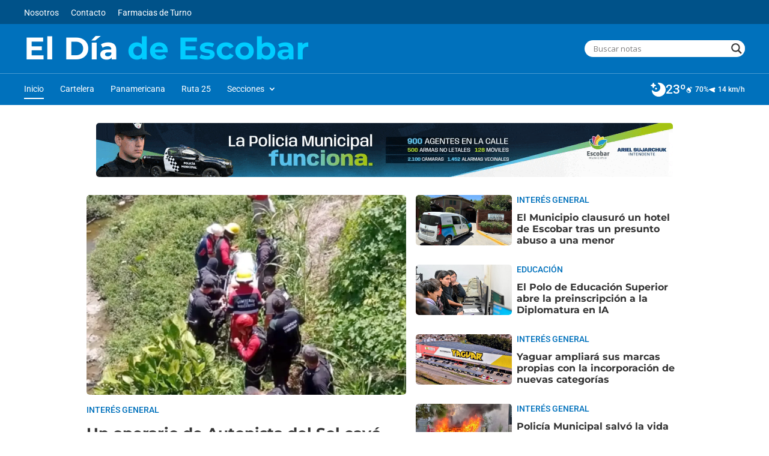

--- FILE ---
content_type: text/html; charset=UTF-8
request_url: https://eldiadeescobar.com.ar/
body_size: 66618
content:
<!DOCTYPE html>
<html lang="es">
<head>
<meta charset="UTF-8" />
<meta http-equiv="X-UA-Compatible" content="IE=edge">
<link rel="pingback" href="https://eldiadeescobar.com.ar/xmlrpc.php" />
<link rel="preconnect" href="https://fonts.gstatic.com" crossorigin /><style id="et-builder-googlefonts-cached-inline">/* Original: https://fonts.googleapis.com/css?family=Montserrat:100,200,300,regular,500,600,700,800,900,100italic,200italic,300italic,italic,500italic,600italic,700italic,800italic,900italic|Roboto:100,100italic,300,300italic,regular,italic,500,500italic,700,700italic,900,900italic&#038;subset=latin,latin-ext&#038;display=swap *//* User Agent: Mozilla/5.0 (Unknown; Linux x86_64) AppleWebKit/538.1 (KHTML, like Gecko) Safari/538.1 Daum/4.1 */@font-face {font-family: 'Montserrat';font-style: italic;font-weight: 100;font-display: swap;src: url(https://fonts.gstatic.com/s/montserrat/v31/JTUFjIg1_i6t8kCHKm459Wx7xQYXK0vOoz6jq6R8WXZ0ow.ttf) format('truetype');}@font-face {font-family: 'Montserrat';font-style: italic;font-weight: 200;font-display: swap;src: url(https://fonts.gstatic.com/s/montserrat/v31/JTUFjIg1_i6t8kCHKm459Wx7xQYXK0vOoz6jqyR9WXZ0ow.ttf) format('truetype');}@font-face {font-family: 'Montserrat';font-style: italic;font-weight: 300;font-display: swap;src: url(https://fonts.gstatic.com/s/montserrat/v31/JTUFjIg1_i6t8kCHKm459Wx7xQYXK0vOoz6jq_p9WXZ0ow.ttf) format('truetype');}@font-face {font-family: 'Montserrat';font-style: italic;font-weight: 400;font-display: swap;src: url(https://fonts.gstatic.com/s/montserrat/v31/JTUFjIg1_i6t8kCHKm459Wx7xQYXK0vOoz6jq6R9WXZ0ow.ttf) format('truetype');}@font-face {font-family: 'Montserrat';font-style: italic;font-weight: 500;font-display: swap;src: url(https://fonts.gstatic.com/s/montserrat/v31/JTUFjIg1_i6t8kCHKm459Wx7xQYXK0vOoz6jq5Z9WXZ0ow.ttf) format('truetype');}@font-face {font-family: 'Montserrat';font-style: italic;font-weight: 600;font-display: swap;src: url(https://fonts.gstatic.com/s/montserrat/v31/JTUFjIg1_i6t8kCHKm459Wx7xQYXK0vOoz6jq3p6WXZ0ow.ttf) format('truetype');}@font-face {font-family: 'Montserrat';font-style: italic;font-weight: 700;font-display: swap;src: url(https://fonts.gstatic.com/s/montserrat/v31/JTUFjIg1_i6t8kCHKm459Wx7xQYXK0vOoz6jq0N6WXZ0ow.ttf) format('truetype');}@font-face {font-family: 'Montserrat';font-style: italic;font-weight: 800;font-display: swap;src: url(https://fonts.gstatic.com/s/montserrat/v31/JTUFjIg1_i6t8kCHKm459Wx7xQYXK0vOoz6jqyR6WXZ0ow.ttf) format('truetype');}@font-face {font-family: 'Montserrat';font-style: italic;font-weight: 900;font-display: swap;src: url(https://fonts.gstatic.com/s/montserrat/v31/JTUFjIg1_i6t8kCHKm459Wx7xQYXK0vOoz6jqw16WXZ0ow.ttf) format('truetype');}@font-face {font-family: 'Montserrat';font-style: normal;font-weight: 100;font-display: swap;src: url(https://fonts.gstatic.com/s/montserrat/v31/JTUHjIg1_i6t8kCHKm4532VJOt5-QNFgpCtr6Xw3aX8.ttf) format('truetype');}@font-face {font-family: 'Montserrat';font-style: normal;font-weight: 200;font-display: swap;src: url(https://fonts.gstatic.com/s/montserrat/v31/JTUHjIg1_i6t8kCHKm4532VJOt5-QNFgpCvr6Hw3aX8.ttf) format('truetype');}@font-face {font-family: 'Montserrat';font-style: normal;font-weight: 300;font-display: swap;src: url(https://fonts.gstatic.com/s/montserrat/v31/JTUHjIg1_i6t8kCHKm4532VJOt5-QNFgpCs16Hw3aX8.ttf) format('truetype');}@font-face {font-family: 'Montserrat';font-style: normal;font-weight: 400;font-display: swap;src: url(https://fonts.gstatic.com/s/montserrat/v31/JTUHjIg1_i6t8kCHKm4532VJOt5-QNFgpCtr6Hw3aX8.ttf) format('truetype');}@font-face {font-family: 'Montserrat';font-style: normal;font-weight: 500;font-display: swap;src: url(https://fonts.gstatic.com/s/montserrat/v31/JTUHjIg1_i6t8kCHKm4532VJOt5-QNFgpCtZ6Hw3aX8.ttf) format('truetype');}@font-face {font-family: 'Montserrat';font-style: normal;font-weight: 600;font-display: swap;src: url(https://fonts.gstatic.com/s/montserrat/v31/JTUHjIg1_i6t8kCHKm4532VJOt5-QNFgpCu173w3aX8.ttf) format('truetype');}@font-face {font-family: 'Montserrat';font-style: normal;font-weight: 700;font-display: swap;src: url(https://fonts.gstatic.com/s/montserrat/v31/JTUHjIg1_i6t8kCHKm4532VJOt5-QNFgpCuM73w3aX8.ttf) format('truetype');}@font-face {font-family: 'Montserrat';font-style: normal;font-weight: 800;font-display: swap;src: url(https://fonts.gstatic.com/s/montserrat/v31/JTUHjIg1_i6t8kCHKm4532VJOt5-QNFgpCvr73w3aX8.ttf) format('truetype');}@font-face {font-family: 'Montserrat';font-style: normal;font-weight: 900;font-display: swap;src: url(https://fonts.gstatic.com/s/montserrat/v31/JTUHjIg1_i6t8kCHKm4532VJOt5-QNFgpCvC73w3aX8.ttf) format('truetype');}@font-face {font-family: 'Roboto';font-style: italic;font-weight: 100;font-stretch: normal;font-display: swap;src: url(https://fonts.gstatic.com/s/roboto/v50/KFOKCnqEu92Fr1Mu53ZEC9_Vu3r1gIhOszmOClHrs6ljXfMMLoHRuAb-lg.ttf) format('truetype');}@font-face {font-family: 'Roboto';font-style: italic;font-weight: 300;font-stretch: normal;font-display: swap;src: url(https://fonts.gstatic.com/s/roboto/v50/KFOKCnqEu92Fr1Mu53ZEC9_Vu3r1gIhOszmOClHrs6ljXfMMLt_QuAb-lg.ttf) format('truetype');}@font-face {font-family: 'Roboto';font-style: italic;font-weight: 400;font-stretch: normal;font-display: swap;src: url(https://fonts.gstatic.com/s/roboto/v50/KFOKCnqEu92Fr1Mu53ZEC9_Vu3r1gIhOszmOClHrs6ljXfMMLoHQuAb-lg.ttf) format('truetype');}@font-face {font-family: 'Roboto';font-style: italic;font-weight: 500;font-stretch: normal;font-display: swap;src: url(https://fonts.gstatic.com/s/roboto/v50/KFOKCnqEu92Fr1Mu53ZEC9_Vu3r1gIhOszmOClHrs6ljXfMMLrPQuAb-lg.ttf) format('truetype');}@font-face {font-family: 'Roboto';font-style: italic;font-weight: 700;font-stretch: normal;font-display: swap;src: url(https://fonts.gstatic.com/s/roboto/v50/KFOKCnqEu92Fr1Mu53ZEC9_Vu3r1gIhOszmOClHrs6ljXfMMLmbXuAb-lg.ttf) format('truetype');}@font-face {font-family: 'Roboto';font-style: italic;font-weight: 900;font-stretch: normal;font-display: swap;src: url(https://fonts.gstatic.com/s/roboto/v50/KFOKCnqEu92Fr1Mu53ZEC9_Vu3r1gIhOszmOClHrs6ljXfMMLijXuAb-lg.ttf) format('truetype');}@font-face {font-family: 'Roboto';font-style: normal;font-weight: 100;font-stretch: normal;font-display: swap;src: url(https://fonts.gstatic.com/s/roboto/v50/KFOMCnqEu92Fr1ME7kSn66aGLdTylUAMQXC89YmC2DPNWubEbFmaiA8.ttf) format('truetype');}@font-face {font-family: 'Roboto';font-style: normal;font-weight: 300;font-stretch: normal;font-display: swap;src: url(https://fonts.gstatic.com/s/roboto/v50/KFOMCnqEu92Fr1ME7kSn66aGLdTylUAMQXC89YmC2DPNWuaabVmaiA8.ttf) format('truetype');}@font-face {font-family: 'Roboto';font-style: normal;font-weight: 400;font-stretch: normal;font-display: swap;src: url(https://fonts.gstatic.com/s/roboto/v50/KFOMCnqEu92Fr1ME7kSn66aGLdTylUAMQXC89YmC2DPNWubEbVmaiA8.ttf) format('truetype');}@font-face {font-family: 'Roboto';font-style: normal;font-weight: 500;font-stretch: normal;font-display: swap;src: url(https://fonts.gstatic.com/s/roboto/v50/KFOMCnqEu92Fr1ME7kSn66aGLdTylUAMQXC89YmC2DPNWub2bVmaiA8.ttf) format('truetype');}@font-face {font-family: 'Roboto';font-style: normal;font-weight: 700;font-stretch: normal;font-display: swap;src: url(https://fonts.gstatic.com/s/roboto/v50/KFOMCnqEu92Fr1ME7kSn66aGLdTylUAMQXC89YmC2DPNWuYjalmaiA8.ttf) format('truetype');}@font-face {font-family: 'Roboto';font-style: normal;font-weight: 900;font-stretch: normal;font-display: swap;src: url(https://fonts.gstatic.com/s/roboto/v50/KFOMCnqEu92Fr1ME7kSn66aGLdTylUAMQXC89YmC2DPNWuZtalmaiA8.ttf) format('truetype');}/* User Agent: Mozilla/5.0 (Windows NT 6.1; WOW64; rv:27.0) Gecko/20100101 Firefox/27.0 */@font-face {font-family: 'Montserrat';font-style: italic;font-weight: 100;font-display: swap;src: url(https://fonts.gstatic.com/l/font?kit=JTUFjIg1_i6t8kCHKm459Wx7xQYXK0vOoz6jq6R8WXZ0oA&skey=2d3c1187d5eede0f&v=v31) format('woff');}@font-face {font-family: 'Montserrat';font-style: italic;font-weight: 200;font-display: swap;src: url(https://fonts.gstatic.com/l/font?kit=JTUFjIg1_i6t8kCHKm459Wx7xQYXK0vOoz6jqyR9WXZ0oA&skey=2d3c1187d5eede0f&v=v31) format('woff');}@font-face {font-family: 'Montserrat';font-style: italic;font-weight: 300;font-display: swap;src: url(https://fonts.gstatic.com/l/font?kit=JTUFjIg1_i6t8kCHKm459Wx7xQYXK0vOoz6jq_p9WXZ0oA&skey=2d3c1187d5eede0f&v=v31) format('woff');}@font-face {font-family: 'Montserrat';font-style: italic;font-weight: 400;font-display: swap;src: url(https://fonts.gstatic.com/l/font?kit=JTUFjIg1_i6t8kCHKm459Wx7xQYXK0vOoz6jq6R9WXZ0oA&skey=2d3c1187d5eede0f&v=v31) format('woff');}@font-face {font-family: 'Montserrat';font-style: italic;font-weight: 500;font-display: swap;src: url(https://fonts.gstatic.com/l/font?kit=JTUFjIg1_i6t8kCHKm459Wx7xQYXK0vOoz6jq5Z9WXZ0oA&skey=2d3c1187d5eede0f&v=v31) format('woff');}@font-face {font-family: 'Montserrat';font-style: italic;font-weight: 600;font-display: swap;src: url(https://fonts.gstatic.com/l/font?kit=JTUFjIg1_i6t8kCHKm459Wx7xQYXK0vOoz6jq3p6WXZ0oA&skey=2d3c1187d5eede0f&v=v31) format('woff');}@font-face {font-family: 'Montserrat';font-style: italic;font-weight: 700;font-display: swap;src: url(https://fonts.gstatic.com/l/font?kit=JTUFjIg1_i6t8kCHKm459Wx7xQYXK0vOoz6jq0N6WXZ0oA&skey=2d3c1187d5eede0f&v=v31) format('woff');}@font-face {font-family: 'Montserrat';font-style: italic;font-weight: 800;font-display: swap;src: url(https://fonts.gstatic.com/l/font?kit=JTUFjIg1_i6t8kCHKm459Wx7xQYXK0vOoz6jqyR6WXZ0oA&skey=2d3c1187d5eede0f&v=v31) format('woff');}@font-face {font-family: 'Montserrat';font-style: italic;font-weight: 900;font-display: swap;src: url(https://fonts.gstatic.com/l/font?kit=JTUFjIg1_i6t8kCHKm459Wx7xQYXK0vOoz6jqw16WXZ0oA&skey=2d3c1187d5eede0f&v=v31) format('woff');}@font-face {font-family: 'Montserrat';font-style: normal;font-weight: 100;font-display: swap;src: url(https://fonts.gstatic.com/l/font?kit=JTUHjIg1_i6t8kCHKm4532VJOt5-QNFgpCtr6Xw3aXw&skey=7bc19f711c0de8f&v=v31) format('woff');}@font-face {font-family: 'Montserrat';font-style: normal;font-weight: 200;font-display: swap;src: url(https://fonts.gstatic.com/l/font?kit=JTUHjIg1_i6t8kCHKm4532VJOt5-QNFgpCvr6Hw3aXw&skey=7bc19f711c0de8f&v=v31) format('woff');}@font-face {font-family: 'Montserrat';font-style: normal;font-weight: 300;font-display: swap;src: url(https://fonts.gstatic.com/l/font?kit=JTUHjIg1_i6t8kCHKm4532VJOt5-QNFgpCs16Hw3aXw&skey=7bc19f711c0de8f&v=v31) format('woff');}@font-face {font-family: 'Montserrat';font-style: normal;font-weight: 400;font-display: swap;src: url(https://fonts.gstatic.com/l/font?kit=JTUHjIg1_i6t8kCHKm4532VJOt5-QNFgpCtr6Hw3aXw&skey=7bc19f711c0de8f&v=v31) format('woff');}@font-face {font-family: 'Montserrat';font-style: normal;font-weight: 500;font-display: swap;src: url(https://fonts.gstatic.com/l/font?kit=JTUHjIg1_i6t8kCHKm4532VJOt5-QNFgpCtZ6Hw3aXw&skey=7bc19f711c0de8f&v=v31) format('woff');}@font-face {font-family: 'Montserrat';font-style: normal;font-weight: 600;font-display: swap;src: url(https://fonts.gstatic.com/l/font?kit=JTUHjIg1_i6t8kCHKm4532VJOt5-QNFgpCu173w3aXw&skey=7bc19f711c0de8f&v=v31) format('woff');}@font-face {font-family: 'Montserrat';font-style: normal;font-weight: 700;font-display: swap;src: url(https://fonts.gstatic.com/l/font?kit=JTUHjIg1_i6t8kCHKm4532VJOt5-QNFgpCuM73w3aXw&skey=7bc19f711c0de8f&v=v31) format('woff');}@font-face {font-family: 'Montserrat';font-style: normal;font-weight: 800;font-display: swap;src: url(https://fonts.gstatic.com/l/font?kit=JTUHjIg1_i6t8kCHKm4532VJOt5-QNFgpCvr73w3aXw&skey=7bc19f711c0de8f&v=v31) format('woff');}@font-face {font-family: 'Montserrat';font-style: normal;font-weight: 900;font-display: swap;src: url(https://fonts.gstatic.com/l/font?kit=JTUHjIg1_i6t8kCHKm4532VJOt5-QNFgpCvC73w3aXw&skey=7bc19f711c0de8f&v=v31) format('woff');}@font-face {font-family: 'Roboto';font-style: italic;font-weight: 100;font-stretch: normal;font-display: swap;src: url(https://fonts.gstatic.com/l/font?kit=KFOKCnqEu92Fr1Mu53ZEC9_Vu3r1gIhOszmOClHrs6ljXfMMLoHRuAb-lQ&skey=c608c610063635f9&v=v50) format('woff');}@font-face {font-family: 'Roboto';font-style: italic;font-weight: 300;font-stretch: normal;font-display: swap;src: url(https://fonts.gstatic.com/l/font?kit=KFOKCnqEu92Fr1Mu53ZEC9_Vu3r1gIhOszmOClHrs6ljXfMMLt_QuAb-lQ&skey=c608c610063635f9&v=v50) format('woff');}@font-face {font-family: 'Roboto';font-style: italic;font-weight: 400;font-stretch: normal;font-display: swap;src: url(https://fonts.gstatic.com/l/font?kit=KFOKCnqEu92Fr1Mu53ZEC9_Vu3r1gIhOszmOClHrs6ljXfMMLoHQuAb-lQ&skey=c608c610063635f9&v=v50) format('woff');}@font-face {font-family: 'Roboto';font-style: italic;font-weight: 500;font-stretch: normal;font-display: swap;src: url(https://fonts.gstatic.com/l/font?kit=KFOKCnqEu92Fr1Mu53ZEC9_Vu3r1gIhOszmOClHrs6ljXfMMLrPQuAb-lQ&skey=c608c610063635f9&v=v50) format('woff');}@font-face {font-family: 'Roboto';font-style: italic;font-weight: 700;font-stretch: normal;font-display: swap;src: url(https://fonts.gstatic.com/l/font?kit=KFOKCnqEu92Fr1Mu53ZEC9_Vu3r1gIhOszmOClHrs6ljXfMMLmbXuAb-lQ&skey=c608c610063635f9&v=v50) format('woff');}@font-face {font-family: 'Roboto';font-style: italic;font-weight: 900;font-stretch: normal;font-display: swap;src: url(https://fonts.gstatic.com/l/font?kit=KFOKCnqEu92Fr1Mu53ZEC9_Vu3r1gIhOszmOClHrs6ljXfMMLijXuAb-lQ&skey=c608c610063635f9&v=v50) format('woff');}@font-face {font-family: 'Roboto';font-style: normal;font-weight: 100;font-stretch: normal;font-display: swap;src: url(https://fonts.gstatic.com/l/font?kit=KFOMCnqEu92Fr1ME7kSn66aGLdTylUAMQXC89YmC2DPNWubEbFmaiAw&skey=a0a0114a1dcab3ac&v=v50) format('woff');}@font-face {font-family: 'Roboto';font-style: normal;font-weight: 300;font-stretch: normal;font-display: swap;src: url(https://fonts.gstatic.com/l/font?kit=KFOMCnqEu92Fr1ME7kSn66aGLdTylUAMQXC89YmC2DPNWuaabVmaiAw&skey=a0a0114a1dcab3ac&v=v50) format('woff');}@font-face {font-family: 'Roboto';font-style: normal;font-weight: 400;font-stretch: normal;font-display: swap;src: url(https://fonts.gstatic.com/l/font?kit=KFOMCnqEu92Fr1ME7kSn66aGLdTylUAMQXC89YmC2DPNWubEbVmaiAw&skey=a0a0114a1dcab3ac&v=v50) format('woff');}@font-face {font-family: 'Roboto';font-style: normal;font-weight: 500;font-stretch: normal;font-display: swap;src: url(https://fonts.gstatic.com/l/font?kit=KFOMCnqEu92Fr1ME7kSn66aGLdTylUAMQXC89YmC2DPNWub2bVmaiAw&skey=a0a0114a1dcab3ac&v=v50) format('woff');}@font-face {font-family: 'Roboto';font-style: normal;font-weight: 700;font-stretch: normal;font-display: swap;src: url(https://fonts.gstatic.com/l/font?kit=KFOMCnqEu92Fr1ME7kSn66aGLdTylUAMQXC89YmC2DPNWuYjalmaiAw&skey=a0a0114a1dcab3ac&v=v50) format('woff');}@font-face {font-family: 'Roboto';font-style: normal;font-weight: 900;font-stretch: normal;font-display: swap;src: url(https://fonts.gstatic.com/l/font?kit=KFOMCnqEu92Fr1ME7kSn66aGLdTylUAMQXC89YmC2DPNWuZtalmaiAw&skey=a0a0114a1dcab3ac&v=v50) format('woff');}/* User Agent: Mozilla/5.0 (Windows NT 6.3; rv:39.0) Gecko/20100101 Firefox/39.0 */@font-face {font-family: 'Montserrat';font-style: italic;font-weight: 100;font-display: swap;src: url(https://fonts.gstatic.com/s/montserrat/v31/JTUFjIg1_i6t8kCHKm459Wx7xQYXK0vOoz6jq6R8WXZ0pg.woff2) format('woff2');}@font-face {font-family: 'Montserrat';font-style: italic;font-weight: 200;font-display: swap;src: url(https://fonts.gstatic.com/s/montserrat/v31/JTUFjIg1_i6t8kCHKm459Wx7xQYXK0vOoz6jqyR9WXZ0pg.woff2) format('woff2');}@font-face {font-family: 'Montserrat';font-style: italic;font-weight: 300;font-display: swap;src: url(https://fonts.gstatic.com/s/montserrat/v31/JTUFjIg1_i6t8kCHKm459Wx7xQYXK0vOoz6jq_p9WXZ0pg.woff2) format('woff2');}@font-face {font-family: 'Montserrat';font-style: italic;font-weight: 400;font-display: swap;src: url(https://fonts.gstatic.com/s/montserrat/v31/JTUFjIg1_i6t8kCHKm459Wx7xQYXK0vOoz6jq6R9WXZ0pg.woff2) format('woff2');}@font-face {font-family: 'Montserrat';font-style: italic;font-weight: 500;font-display: swap;src: url(https://fonts.gstatic.com/s/montserrat/v31/JTUFjIg1_i6t8kCHKm459Wx7xQYXK0vOoz6jq5Z9WXZ0pg.woff2) format('woff2');}@font-face {font-family: 'Montserrat';font-style: italic;font-weight: 600;font-display: swap;src: url(https://fonts.gstatic.com/s/montserrat/v31/JTUFjIg1_i6t8kCHKm459Wx7xQYXK0vOoz6jq3p6WXZ0pg.woff2) format('woff2');}@font-face {font-family: 'Montserrat';font-style: italic;font-weight: 700;font-display: swap;src: url(https://fonts.gstatic.com/s/montserrat/v31/JTUFjIg1_i6t8kCHKm459Wx7xQYXK0vOoz6jq0N6WXZ0pg.woff2) format('woff2');}@font-face {font-family: 'Montserrat';font-style: italic;font-weight: 800;font-display: swap;src: url(https://fonts.gstatic.com/s/montserrat/v31/JTUFjIg1_i6t8kCHKm459Wx7xQYXK0vOoz6jqyR6WXZ0pg.woff2) format('woff2');}@font-face {font-family: 'Montserrat';font-style: italic;font-weight: 900;font-display: swap;src: url(https://fonts.gstatic.com/s/montserrat/v31/JTUFjIg1_i6t8kCHKm459Wx7xQYXK0vOoz6jqw16WXZ0pg.woff2) format('woff2');}@font-face {font-family: 'Montserrat';font-style: normal;font-weight: 100;font-display: swap;src: url(https://fonts.gstatic.com/s/montserrat/v31/JTUHjIg1_i6t8kCHKm4532VJOt5-QNFgpCtr6Xw3aXo.woff2) format('woff2');}@font-face {font-family: 'Montserrat';font-style: normal;font-weight: 200;font-display: swap;src: url(https://fonts.gstatic.com/s/montserrat/v31/JTUHjIg1_i6t8kCHKm4532VJOt5-QNFgpCvr6Hw3aXo.woff2) format('woff2');}@font-face {font-family: 'Montserrat';font-style: normal;font-weight: 300;font-display: swap;src: url(https://fonts.gstatic.com/s/montserrat/v31/JTUHjIg1_i6t8kCHKm4532VJOt5-QNFgpCs16Hw3aXo.woff2) format('woff2');}@font-face {font-family: 'Montserrat';font-style: normal;font-weight: 400;font-display: swap;src: url(https://fonts.gstatic.com/s/montserrat/v31/JTUHjIg1_i6t8kCHKm4532VJOt5-QNFgpCtr6Hw3aXo.woff2) format('woff2');}@font-face {font-family: 'Montserrat';font-style: normal;font-weight: 500;font-display: swap;src: url(https://fonts.gstatic.com/s/montserrat/v31/JTUHjIg1_i6t8kCHKm4532VJOt5-QNFgpCtZ6Hw3aXo.woff2) format('woff2');}@font-face {font-family: 'Montserrat';font-style: normal;font-weight: 600;font-display: swap;src: url(https://fonts.gstatic.com/s/montserrat/v31/JTUHjIg1_i6t8kCHKm4532VJOt5-QNFgpCu173w3aXo.woff2) format('woff2');}@font-face {font-family: 'Montserrat';font-style: normal;font-weight: 700;font-display: swap;src: url(https://fonts.gstatic.com/s/montserrat/v31/JTUHjIg1_i6t8kCHKm4532VJOt5-QNFgpCuM73w3aXo.woff2) format('woff2');}@font-face {font-family: 'Montserrat';font-style: normal;font-weight: 800;font-display: swap;src: url(https://fonts.gstatic.com/s/montserrat/v31/JTUHjIg1_i6t8kCHKm4532VJOt5-QNFgpCvr73w3aXo.woff2) format('woff2');}@font-face {font-family: 'Montserrat';font-style: normal;font-weight: 900;font-display: swap;src: url(https://fonts.gstatic.com/s/montserrat/v31/JTUHjIg1_i6t8kCHKm4532VJOt5-QNFgpCvC73w3aXo.woff2) format('woff2');}@font-face {font-family: 'Roboto';font-style: italic;font-weight: 100;font-stretch: normal;font-display: swap;src: url(https://fonts.gstatic.com/s/roboto/v50/KFOKCnqEu92Fr1Mu53ZEC9_Vu3r1gIhOszmOClHrs6ljXfMMLoHRuAb-kw.woff2) format('woff2');}@font-face {font-family: 'Roboto';font-style: italic;font-weight: 300;font-stretch: normal;font-display: swap;src: url(https://fonts.gstatic.com/s/roboto/v50/KFOKCnqEu92Fr1Mu53ZEC9_Vu3r1gIhOszmOClHrs6ljXfMMLt_QuAb-kw.woff2) format('woff2');}@font-face {font-family: 'Roboto';font-style: italic;font-weight: 400;font-stretch: normal;font-display: swap;src: url(https://fonts.gstatic.com/s/roboto/v50/KFOKCnqEu92Fr1Mu53ZEC9_Vu3r1gIhOszmOClHrs6ljXfMMLoHQuAb-kw.woff2) format('woff2');}@font-face {font-family: 'Roboto';font-style: italic;font-weight: 500;font-stretch: normal;font-display: swap;src: url(https://fonts.gstatic.com/s/roboto/v50/KFOKCnqEu92Fr1Mu53ZEC9_Vu3r1gIhOszmOClHrs6ljXfMMLrPQuAb-kw.woff2) format('woff2');}@font-face {font-family: 'Roboto';font-style: italic;font-weight: 700;font-stretch: normal;font-display: swap;src: url(https://fonts.gstatic.com/s/roboto/v50/KFOKCnqEu92Fr1Mu53ZEC9_Vu3r1gIhOszmOClHrs6ljXfMMLmbXuAb-kw.woff2) format('woff2');}@font-face {font-family: 'Roboto';font-style: italic;font-weight: 900;font-stretch: normal;font-display: swap;src: url(https://fonts.gstatic.com/s/roboto/v50/KFOKCnqEu92Fr1Mu53ZEC9_Vu3r1gIhOszmOClHrs6ljXfMMLijXuAb-kw.woff2) format('woff2');}@font-face {font-family: 'Roboto';font-style: normal;font-weight: 100;font-stretch: normal;font-display: swap;src: url(https://fonts.gstatic.com/s/roboto/v50/KFOMCnqEu92Fr1ME7kSn66aGLdTylUAMQXC89YmC2DPNWubEbFmaiAo.woff2) format('woff2');}@font-face {font-family: 'Roboto';font-style: normal;font-weight: 300;font-stretch: normal;font-display: swap;src: url(https://fonts.gstatic.com/s/roboto/v50/KFOMCnqEu92Fr1ME7kSn66aGLdTylUAMQXC89YmC2DPNWuaabVmaiAo.woff2) format('woff2');}@font-face {font-family: 'Roboto';font-style: normal;font-weight: 400;font-stretch: normal;font-display: swap;src: url(https://fonts.gstatic.com/s/roboto/v50/KFOMCnqEu92Fr1ME7kSn66aGLdTylUAMQXC89YmC2DPNWubEbVmaiAo.woff2) format('woff2');}@font-face {font-family: 'Roboto';font-style: normal;font-weight: 500;font-stretch: normal;font-display: swap;src: url(https://fonts.gstatic.com/s/roboto/v50/KFOMCnqEu92Fr1ME7kSn66aGLdTylUAMQXC89YmC2DPNWub2bVmaiAo.woff2) format('woff2');}@font-face {font-family: 'Roboto';font-style: normal;font-weight: 700;font-stretch: normal;font-display: swap;src: url(https://fonts.gstatic.com/s/roboto/v50/KFOMCnqEu92Fr1ME7kSn66aGLdTylUAMQXC89YmC2DPNWuYjalmaiAo.woff2) format('woff2');}@font-face {font-family: 'Roboto';font-style: normal;font-weight: 900;font-stretch: normal;font-display: swap;src: url(https://fonts.gstatic.com/s/roboto/v50/KFOMCnqEu92Fr1ME7kSn66aGLdTylUAMQXC89YmC2DPNWuZtalmaiAo.woff2) format('woff2');}</style><meta name='robots' content='index, follow, max-image-preview:large, max-snippet:-1, max-video-preview:-1' />
<!-- Etiqueta de Google (gtag.js) modo de consentimiento dataLayer añadido por Site Kit -->
<!-- Fin de la etiqueta Google (gtag.js) modo de consentimiento dataLayer añadido por Site Kit -->
<!-- This site is optimized with the Yoast SEO plugin v26.6 - https://yoast.com/wordpress/plugins/seo/ -->
<title>El Día de Escobar</title>
<meta name="description" content="El sitio de noticias locales más leído del partido de Escobar. Análisis, opinión, entrevistas y videos." />
<link rel="canonical" href="https://eldiadeescobar.com.ar/" />
<meta property="og:locale" content="es_ES" />
<meta property="og:type" content="website" />
<meta property="og:title" content="El Día de Escobar" />
<meta property="og:description" content="El sitio de noticias locales más leído del partido de Escobar. Análisis, opinión, entrevistas y videos." />
<meta property="og:url" content="https://eldiadeescobar.com.ar/" />
<meta property="og:site_name" content="El Día de Escobar" />
<meta property="article:publisher" content="https://www.facebook.com/eldiadeescobar" />
<meta property="article:modified_time" content="2025-10-28T16:03:10+00:00" />
<meta property="og:image" content="https://eldiadeescobar.com.ar/wp-content/uploads/2023/08/Artboard-1-100-1.jpg" />
<meta property="og:image:width" content="1200" />
<meta property="og:image:height" content="675" />
<meta property="og:image:type" content="image/jpeg" />
<meta name="twitter:card" content="summary_large_image" />
<meta name="twitter:site" content="@eldiadeescobar" />
<script type="application/ld+json" class="yoast-schema-graph">{"@context":"https://schema.org","@graph":[{"@type":"WebPage","@id":"https://eldiadeescobar.com.ar/","url":"https://eldiadeescobar.com.ar/","name":"El Día de Escobar","isPartOf":{"@id":"https://eldiadeescobar.com.ar/#website"},"about":{"@id":"https://eldiadeescobar.com.ar/#organization"},"primaryImageOfPage":{"@id":"https://eldiadeescobar.com.ar/#primaryimage"},"image":{"@id":"https://eldiadeescobar.com.ar/#primaryimage"},"thumbnailUrl":"https://eldiadeescobar.com.ar/wp-content/uploads/2023/08/Artboard-1-100-1.jpg","datePublished":"2015-04-30T20:19:10+00:00","dateModified":"2025-10-28T16:03:10+00:00","description":"El sitio de noticias locales más leído del partido de Escobar. Análisis, opinión, entrevistas y videos.","breadcrumb":{"@id":"https://eldiadeescobar.com.ar/#breadcrumb"},"inLanguage":"es","potentialAction":[{"@type":"ReadAction","target":["https://eldiadeescobar.com.ar/"]}]},{"@type":"ImageObject","inLanguage":"es","@id":"https://eldiadeescobar.com.ar/#primaryimage","url":"https://eldiadeescobar.com.ar/wp-content/uploads/2023/08/Artboard-1-100-1.jpg","contentUrl":"https://eldiadeescobar.com.ar/wp-content/uploads/2023/08/Artboard-1-100-1.jpg","width":1200,"height":675},{"@type":"BreadcrumbList","@id":"https://eldiadeescobar.com.ar/#breadcrumb","itemListElement":[{"@type":"ListItem","position":1,"name":"Portada"}]},{"@type":"WebSite","@id":"https://eldiadeescobar.com.ar/#website","url":"https://eldiadeescobar.com.ar/","name":"El Día de Escobar","description":"El sitio de noticias locales más leído del partido de Escobar. Análisis, opinión, entrevistas y videos.","publisher":{"@id":"https://eldiadeescobar.com.ar/#organization"},"alternateName":"Día de Escobar","potentialAction":[{"@type":"SearchAction","target":{"@type":"EntryPoint","urlTemplate":"https://eldiadeescobar.com.ar/?s={search_term_string}"},"query-input":{"@type":"PropertyValueSpecification","valueRequired":true,"valueName":"search_term_string"}}],"inLanguage":"es"},{"@type":"Organization","@id":"https://eldiadeescobar.com.ar/#organization","name":"El Día de Escobar","alternateName":"Día de Escobar","url":"https://eldiadeescobar.com.ar/","logo":{"@type":"ImageObject","inLanguage":"es","@id":"https://eldiadeescobar.com.ar/#/schema/logo/image/","url":"https://eldiadeescobar.com.ar/wp-content/uploads/2023/07/cropped-logo-azul-gris.png","contentUrl":"https://eldiadeescobar.com.ar/wp-content/uploads/2023/07/cropped-logo-azul-gris.png","width":512,"height":512,"caption":"El Día de Escobar"},"image":{"@id":"https://eldiadeescobar.com.ar/#/schema/logo/image/"},"sameAs":["https://www.facebook.com/eldiadeescobar","https://x.com/eldiadeescobar","https://www.youtube.com/@eldiadeescobar","https://www.instagram.com/eldiadeescobar/"]}]}</script>
<!-- / Yoast SEO plugin. -->
<link rel='dns-prefetch' href='//static.addtoany.com' />
<link rel='dns-prefetch' href='//www.googletagmanager.com' />
<link rel='dns-prefetch' href='//stats.wp.com' />
<meta content="Divi Child v.1.0.0" name="generator"/><!-- <link rel='stylesheet' id='WIYCW-style-css' href='https://eldiadeescobar.com.ar/wp-content/plugins/weather-in-any-city-widget/resources/css/WIYCW-style.css?ver=1.1.41' type='text/css' media='all' /> -->
<style>.WIYCW-wrapper{
width: 100%;
max-width: 700px;
overflow: hidden;
box-sizing: border-box;
font-size: 15px; 
}
.WIYCW-text-shadow{
text-shadow: 0 1px 1px rgb(0 0 0 / 80%);
}
.WIYCW-header{
width: 100%;
text-align: center;
font-size: 1em;
padding: 0.6em;
padding-bottom: 0;
font-weight: bold;
}
.WIYCW-footer{
width: 100%;
text-align: center;
font-size: 1em;
padding: 0.5em;
font-size: 0.75em;
}
.WIYCW-wrapper a, .WIYCW-wrapper a:active, .WIYCW-wrapper a:hover, .WIYCW-wrapper a:visited, .WIYCW-wrapper a:focus{
text-decoration: none;
box-shadow: unset;
}
.WIYCW-now-row1{
padding-top: 0.7em;
width: 100%;
align-items: center;
display: flex;
flex-wrap: wrap;
font-size: 1em;
}
.WIYCW-now-row-info{
padding-top: 0.9em;
display: flex;
flex-wrap: wrap;
font-size: 1em;
}
.WIYCW-now-row-info-col{
padding: 0.3em;
font-size: 0.8em;
justify-content: center;
display: flex;
box-sizing: border-box;
flex: 1 0 50%;
align-items: center;
white-space: nowrap;
}
.WIYCW-now-icon{
display: flex;
flex: 1 0 50%;
align-items: center;
text-align: center;
justify-content: center;
}
.WIYCW-now-temp{
display: flex;
flex: 1 0 50%;
line-height: 100%;
align-items: center;
text-align: center;
font-size: 3.5em;
font-weight: bold;
justify-content: center;
}
.WIYCW-forecast-vertical{
padding-top: 0.7em;
}
.WIYCW-forecast-horizontal{
padding-top: 0.4em;
}
.WIYCW-forecast-vertical .WIYCW-forecast-row{
width: 100%;
align-items: center;
display: flex;
flex-direction: row;
justify-content: space-between;
border-top: 1px solid rgba(0, 0, 0, 0.1);
padding: 0.6em 2px;
width: 100%;
font-size: 1em;
}
.WIYCW-forecast-vertical .WIYCW-forecast-row:last-child{
border-bottom: 1px solid rgba(0, 0, 0, 0.1);
}
.WIYCW-forecast-vertical .WIYCW-col-1 {
justify-content: center;
display: flex;
flex: 1;
align-items: center;
font-size: 0.75em;
}
.WIYCW-forecast-vertical .WIYCW-col-2 {
justify-content: center;
display: flex;
flex: 2;
font-size: 0.75em;
}
.WIYCW-forecast-horizontal {
box-sizing: border-box;
display: flex;
flex-wrap: wrap;
flex-direction: row;
justify-content: center;
margin: 0 0 -1px 0; 
text-align: center;
}
.WIYCW-forecast-horizontal .WIYCW-forecast-row{
font-size: 1em;
box-sizing: border-box;
flex: 0 0 25%;
display: flex;
justify-content: center;
align-items: center;
flex-direction: column;
justify-content: space-between;
padding: 8px;
border-style: solid;
border-width: 0 1px 0 0;
border-image: linear-gradient(180deg, rgba(2,0,36,0) 0%, rgba(0,0,0,0.1) 50%, rgba(0,0,0,0) 100%) 1 100%;
}
.WIYCW-forecast-horizontal .WIYCW-forecast-row:nth-child(4n) {
border: unset;
}
.WIYCW-forecast-horizontal .WIYCW-forecast-row:last-child {
border: unset;
}
.WIYCW-forecast-horizontal .WIYCW-col-1 {
display: flex;
white-space: nowrap;
font-size: 0.75em;
text-align: center;
align-items: center;
margin: 2px 0px;
}
.WIYCW-forecast-horizontal .WIYCW-col-2 {
display: flex;
white-space: nowrap;
font-size: 0.75em;
text-align: center;
align-items: center;
margin: 2px 0px;
}
.WIYCW-forecast-temp{
font-weight: bold;
}
.WIYCW-item-icon{
margin-right: 4px;
width: 11px;
height: 11px;
}
.WIYCW-icon-color-shadow{
filter: drop-shadow(0px 1px 1px rgb(0 0 0 / 80%));
}
.WIYCW-icon-dark{}
.WIYCW-icon-dark-shadow{
filter: drop-shadow(0px 1px 1px rgb(0 0 0 / 80%));
}
.WIYCW-icon-light{
filter: invert(100%);
}
.WIYCW-icon-light-shadow{
filter: invert(100%) drop-shadow(0px 1px 1px rgb(0 0 0 / 80%));
}</style>
<style id='wp-block-library-theme-inline-css' type='text/css'>
.wp-block-audio :where(figcaption){
color:#555;
font-size:13px;
text-align:center;
}
.is-dark-theme .wp-block-audio :where(figcaption){
color:#ffffffa6;
}
.wp-block-audio{
margin:0 0 1em;
}
.wp-block-code{
border:1px solid #ccc;
border-radius:4px;
font-family:Menlo,Consolas,monaco,monospace;
padding:.8em 1em;
}
.wp-block-embed :where(figcaption){
color:#555;
font-size:13px;
text-align:center;
}
.is-dark-theme .wp-block-embed :where(figcaption){
color:#ffffffa6;
}
.wp-block-embed{
margin:0 0 1em;
}
.blocks-gallery-caption{
color:#555;
font-size:13px;
text-align:center;
}
.is-dark-theme .blocks-gallery-caption{
color:#ffffffa6;
}
:root :where(.wp-block-image figcaption){
color:#555;
font-size:13px;
text-align:center;
}
.is-dark-theme :root :where(.wp-block-image figcaption){
color:#ffffffa6;
}
.wp-block-image{
margin:0 0 1em;
}
.wp-block-pullquote{
border-bottom:4px solid;
border-top:4px solid;
color:currentColor;
margin-bottom:1.75em;
}
.wp-block-pullquote cite,.wp-block-pullquote footer,.wp-block-pullquote__citation{
color:currentColor;
font-size:.8125em;
font-style:normal;
text-transform:uppercase;
}
.wp-block-quote{
border-left:.25em solid;
margin:0 0 1.75em;
padding-left:1em;
}
.wp-block-quote cite,.wp-block-quote footer{
color:currentColor;
font-size:.8125em;
font-style:normal;
position:relative;
}
.wp-block-quote:where(.has-text-align-right){
border-left:none;
border-right:.25em solid;
padding-left:0;
padding-right:1em;
}
.wp-block-quote:where(.has-text-align-center){
border:none;
padding-left:0;
}
.wp-block-quote.is-large,.wp-block-quote.is-style-large,.wp-block-quote:where(.is-style-plain){
border:none;
}
.wp-block-search .wp-block-search__label{
font-weight:700;
}
.wp-block-search__button{
border:1px solid #ccc;
padding:.375em .625em;
}
:where(.wp-block-group.has-background){
padding:1.25em 2.375em;
}
.wp-block-separator.has-css-opacity{
opacity:.4;
}
.wp-block-separator{
border:none;
border-bottom:2px solid;
margin-left:auto;
margin-right:auto;
}
.wp-block-separator.has-alpha-channel-opacity{
opacity:1;
}
.wp-block-separator:not(.is-style-wide):not(.is-style-dots){
width:100px;
}
.wp-block-separator.has-background:not(.is-style-dots){
border-bottom:none;
height:1px;
}
.wp-block-separator.has-background:not(.is-style-wide):not(.is-style-dots){
height:2px;
}
.wp-block-table{
margin:0 0 1em;
}
.wp-block-table td,.wp-block-table th{
word-break:normal;
}
.wp-block-table :where(figcaption){
color:#555;
font-size:13px;
text-align:center;
}
.is-dark-theme .wp-block-table :where(figcaption){
color:#ffffffa6;
}
.wp-block-video :where(figcaption){
color:#555;
font-size:13px;
text-align:center;
}
.is-dark-theme .wp-block-video :where(figcaption){
color:#ffffffa6;
}
.wp-block-video{
margin:0 0 1em;
}
:root :where(.wp-block-template-part.has-background){
margin-bottom:0;
margin-top:0;
padding:1.25em 2.375em;
}
</style>
<!-- <link rel='stylesheet' id='wp-components-css' href='https://eldiadeescobar.com.ar/wp-includes/css/dist/components/style.css?ver=cedd62a99cf87e4aead3a71edd432b0b' type='text/css' media='all' /> -->
<!-- <link rel='stylesheet' id='wp-preferences-css' href='https://eldiadeescobar.com.ar/wp-includes/css/dist/preferences/style.css?ver=cedd62a99cf87e4aead3a71edd432b0b' type='text/css' media='all' /> -->
<!-- <link rel='stylesheet' id='wp-block-editor-css' href='https://eldiadeescobar.com.ar/wp-includes/css/dist/block-editor/style.css?ver=cedd62a99cf87e4aead3a71edd432b0b' type='text/css' media='all' /> -->
<!-- <link rel='stylesheet' id='popup-maker-block-library-style-css' href='https://eldiadeescobar.com.ar/wp-content/plugins/popup-maker/dist/packages/block-library-style.css?ver=dbea705cfafe089d65f1' type='text/css' media='all' /> -->
<!-- <link rel='stylesheet' id='mediaelement-css' href='https://eldiadeescobar.com.ar/wp-includes/js/mediaelement/mediaelementplayer-legacy.min.css?ver=4.2.17' type='text/css' media='all' /> -->
<!-- <link rel='stylesheet' id='wp-mediaelement-css' href='https://eldiadeescobar.com.ar/wp-includes/js/mediaelement/wp-mediaelement.css?ver=cedd62a99cf87e4aead3a71edd432b0b' type='text/css' media='all' /> -->
<link rel="stylesheet" type="text/css" href="//eldiadeescobar.com.ar/wp-content/cache/wpfc-minified/fqf8udsr/8h0k.css" media="all"/>
<style id='jetpack-sharing-buttons-style-inline-css' type='text/css'>
.jetpack-sharing-buttons__services-list{display:flex;flex-direction:row;flex-wrap:wrap;gap:0;list-style-type:none;margin:5px;padding:0}.jetpack-sharing-buttons__services-list.has-small-icon-size{font-size:12px}.jetpack-sharing-buttons__services-list.has-normal-icon-size{font-size:16px}.jetpack-sharing-buttons__services-list.has-large-icon-size{font-size:24px}.jetpack-sharing-buttons__services-list.has-huge-icon-size{font-size:36px}@media print{.jetpack-sharing-buttons__services-list{display:none!important}}.editor-styles-wrapper .wp-block-jetpack-sharing-buttons{gap:0;padding-inline-start:0}ul.jetpack-sharing-buttons__services-list.has-background{padding:1.25em 2.375em}
</style>
<style id='global-styles-inline-css' type='text/css'>
:root{--wp--preset--aspect-ratio--square: 1;--wp--preset--aspect-ratio--4-3: 4/3;--wp--preset--aspect-ratio--3-4: 3/4;--wp--preset--aspect-ratio--3-2: 3/2;--wp--preset--aspect-ratio--2-3: 2/3;--wp--preset--aspect-ratio--16-9: 16/9;--wp--preset--aspect-ratio--9-16: 9/16;--wp--preset--color--black: #000000;--wp--preset--color--cyan-bluish-gray: #abb8c3;--wp--preset--color--white: #ffffff;--wp--preset--color--pale-pink: #f78da7;--wp--preset--color--vivid-red: #cf2e2e;--wp--preset--color--luminous-vivid-orange: #ff6900;--wp--preset--color--luminous-vivid-amber: #fcb900;--wp--preset--color--light-green-cyan: #7bdcb5;--wp--preset--color--vivid-green-cyan: #00d084;--wp--preset--color--pale-cyan-blue: #8ed1fc;--wp--preset--color--vivid-cyan-blue: #0693e3;--wp--preset--color--vivid-purple: #9b51e0;--wp--preset--gradient--vivid-cyan-blue-to-vivid-purple: linear-gradient(135deg,rgba(6,147,227,1) 0%,rgb(155,81,224) 100%);--wp--preset--gradient--light-green-cyan-to-vivid-green-cyan: linear-gradient(135deg,rgb(122,220,180) 0%,rgb(0,208,130) 100%);--wp--preset--gradient--luminous-vivid-amber-to-luminous-vivid-orange: linear-gradient(135deg,rgba(252,185,0,1) 0%,rgba(255,105,0,1) 100%);--wp--preset--gradient--luminous-vivid-orange-to-vivid-red: linear-gradient(135deg,rgba(255,105,0,1) 0%,rgb(207,46,46) 100%);--wp--preset--gradient--very-light-gray-to-cyan-bluish-gray: linear-gradient(135deg,rgb(238,238,238) 0%,rgb(169,184,195) 100%);--wp--preset--gradient--cool-to-warm-spectrum: linear-gradient(135deg,rgb(74,234,220) 0%,rgb(151,120,209) 20%,rgb(207,42,186) 40%,rgb(238,44,130) 60%,rgb(251,105,98) 80%,rgb(254,248,76) 100%);--wp--preset--gradient--blush-light-purple: linear-gradient(135deg,rgb(255,206,236) 0%,rgb(152,150,240) 100%);--wp--preset--gradient--blush-bordeaux: linear-gradient(135deg,rgb(254,205,165) 0%,rgb(254,45,45) 50%,rgb(107,0,62) 100%);--wp--preset--gradient--luminous-dusk: linear-gradient(135deg,rgb(255,203,112) 0%,rgb(199,81,192) 50%,rgb(65,88,208) 100%);--wp--preset--gradient--pale-ocean: linear-gradient(135deg,rgb(255,245,203) 0%,rgb(182,227,212) 50%,rgb(51,167,181) 100%);--wp--preset--gradient--electric-grass: linear-gradient(135deg,rgb(202,248,128) 0%,rgb(113,206,126) 100%);--wp--preset--gradient--midnight: linear-gradient(135deg,rgb(2,3,129) 0%,rgb(40,116,252) 100%);--wp--preset--font-size--small: 13px;--wp--preset--font-size--medium: 20px;--wp--preset--font-size--large: 36px;--wp--preset--font-size--x-large: 42px;--wp--preset--spacing--20: 0.44rem;--wp--preset--spacing--30: 0.67rem;--wp--preset--spacing--40: 1rem;--wp--preset--spacing--50: 1.5rem;--wp--preset--spacing--60: 2.25rem;--wp--preset--spacing--70: 3.38rem;--wp--preset--spacing--80: 5.06rem;--wp--preset--shadow--natural: 6px 6px 9px rgba(0, 0, 0, 0.2);--wp--preset--shadow--deep: 12px 12px 50px rgba(0, 0, 0, 0.4);--wp--preset--shadow--sharp: 6px 6px 0px rgba(0, 0, 0, 0.2);--wp--preset--shadow--outlined: 6px 6px 0px -3px rgba(255, 255, 255, 1), 6px 6px rgba(0, 0, 0, 1);--wp--preset--shadow--crisp: 6px 6px 0px rgba(0, 0, 0, 1);}:root { --wp--style--global--content-size: 823px;--wp--style--global--wide-size: 1080px; }:where(body) { margin: 0; }.wp-site-blocks > .alignleft { float: left; margin-right: 2em; }.wp-site-blocks > .alignright { float: right; margin-left: 2em; }.wp-site-blocks > .aligncenter { justify-content: center; margin-left: auto; margin-right: auto; }:where(.is-layout-flex){gap: 0.5em;}:where(.is-layout-grid){gap: 0.5em;}.is-layout-flow > .alignleft{float: left;margin-inline-start: 0;margin-inline-end: 2em;}.is-layout-flow > .alignright{float: right;margin-inline-start: 2em;margin-inline-end: 0;}.is-layout-flow > .aligncenter{margin-left: auto !important;margin-right: auto !important;}.is-layout-constrained > .alignleft{float: left;margin-inline-start: 0;margin-inline-end: 2em;}.is-layout-constrained > .alignright{float: right;margin-inline-start: 2em;margin-inline-end: 0;}.is-layout-constrained > .aligncenter{margin-left: auto !important;margin-right: auto !important;}.is-layout-constrained > :where(:not(.alignleft):not(.alignright):not(.alignfull)){max-width: var(--wp--style--global--content-size);margin-left: auto !important;margin-right: auto !important;}.is-layout-constrained > .alignwide{max-width: var(--wp--style--global--wide-size);}body .is-layout-flex{display: flex;}.is-layout-flex{flex-wrap: wrap;align-items: center;}.is-layout-flex > :is(*, div){margin: 0;}body .is-layout-grid{display: grid;}.is-layout-grid > :is(*, div){margin: 0;}body{padding-top: 0px;padding-right: 0px;padding-bottom: 0px;padding-left: 0px;}:root :where(.wp-element-button, .wp-block-button__link){background-color: #32373c;border-width: 0;color: #fff;font-family: inherit;font-size: inherit;line-height: inherit;padding: calc(0.667em + 2px) calc(1.333em + 2px);text-decoration: none;}.has-black-color{color: var(--wp--preset--color--black) !important;}.has-cyan-bluish-gray-color{color: var(--wp--preset--color--cyan-bluish-gray) !important;}.has-white-color{color: var(--wp--preset--color--white) !important;}.has-pale-pink-color{color: var(--wp--preset--color--pale-pink) !important;}.has-vivid-red-color{color: var(--wp--preset--color--vivid-red) !important;}.has-luminous-vivid-orange-color{color: var(--wp--preset--color--luminous-vivid-orange) !important;}.has-luminous-vivid-amber-color{color: var(--wp--preset--color--luminous-vivid-amber) !important;}.has-light-green-cyan-color{color: var(--wp--preset--color--light-green-cyan) !important;}.has-vivid-green-cyan-color{color: var(--wp--preset--color--vivid-green-cyan) !important;}.has-pale-cyan-blue-color{color: var(--wp--preset--color--pale-cyan-blue) !important;}.has-vivid-cyan-blue-color{color: var(--wp--preset--color--vivid-cyan-blue) !important;}.has-vivid-purple-color{color: var(--wp--preset--color--vivid-purple) !important;}.has-black-background-color{background-color: var(--wp--preset--color--black) !important;}.has-cyan-bluish-gray-background-color{background-color: var(--wp--preset--color--cyan-bluish-gray) !important;}.has-white-background-color{background-color: var(--wp--preset--color--white) !important;}.has-pale-pink-background-color{background-color: var(--wp--preset--color--pale-pink) !important;}.has-vivid-red-background-color{background-color: var(--wp--preset--color--vivid-red) !important;}.has-luminous-vivid-orange-background-color{background-color: var(--wp--preset--color--luminous-vivid-orange) !important;}.has-luminous-vivid-amber-background-color{background-color: var(--wp--preset--color--luminous-vivid-amber) !important;}.has-light-green-cyan-background-color{background-color: var(--wp--preset--color--light-green-cyan) !important;}.has-vivid-green-cyan-background-color{background-color: var(--wp--preset--color--vivid-green-cyan) !important;}.has-pale-cyan-blue-background-color{background-color: var(--wp--preset--color--pale-cyan-blue) !important;}.has-vivid-cyan-blue-background-color{background-color: var(--wp--preset--color--vivid-cyan-blue) !important;}.has-vivid-purple-background-color{background-color: var(--wp--preset--color--vivid-purple) !important;}.has-black-border-color{border-color: var(--wp--preset--color--black) !important;}.has-cyan-bluish-gray-border-color{border-color: var(--wp--preset--color--cyan-bluish-gray) !important;}.has-white-border-color{border-color: var(--wp--preset--color--white) !important;}.has-pale-pink-border-color{border-color: var(--wp--preset--color--pale-pink) !important;}.has-vivid-red-border-color{border-color: var(--wp--preset--color--vivid-red) !important;}.has-luminous-vivid-orange-border-color{border-color: var(--wp--preset--color--luminous-vivid-orange) !important;}.has-luminous-vivid-amber-border-color{border-color: var(--wp--preset--color--luminous-vivid-amber) !important;}.has-light-green-cyan-border-color{border-color: var(--wp--preset--color--light-green-cyan) !important;}.has-vivid-green-cyan-border-color{border-color: var(--wp--preset--color--vivid-green-cyan) !important;}.has-pale-cyan-blue-border-color{border-color: var(--wp--preset--color--pale-cyan-blue) !important;}.has-vivid-cyan-blue-border-color{border-color: var(--wp--preset--color--vivid-cyan-blue) !important;}.has-vivid-purple-border-color{border-color: var(--wp--preset--color--vivid-purple) !important;}.has-vivid-cyan-blue-to-vivid-purple-gradient-background{background: var(--wp--preset--gradient--vivid-cyan-blue-to-vivid-purple) !important;}.has-light-green-cyan-to-vivid-green-cyan-gradient-background{background: var(--wp--preset--gradient--light-green-cyan-to-vivid-green-cyan) !important;}.has-luminous-vivid-amber-to-luminous-vivid-orange-gradient-background{background: var(--wp--preset--gradient--luminous-vivid-amber-to-luminous-vivid-orange) !important;}.has-luminous-vivid-orange-to-vivid-red-gradient-background{background: var(--wp--preset--gradient--luminous-vivid-orange-to-vivid-red) !important;}.has-very-light-gray-to-cyan-bluish-gray-gradient-background{background: var(--wp--preset--gradient--very-light-gray-to-cyan-bluish-gray) !important;}.has-cool-to-warm-spectrum-gradient-background{background: var(--wp--preset--gradient--cool-to-warm-spectrum) !important;}.has-blush-light-purple-gradient-background{background: var(--wp--preset--gradient--blush-light-purple) !important;}.has-blush-bordeaux-gradient-background{background: var(--wp--preset--gradient--blush-bordeaux) !important;}.has-luminous-dusk-gradient-background{background: var(--wp--preset--gradient--luminous-dusk) !important;}.has-pale-ocean-gradient-background{background: var(--wp--preset--gradient--pale-ocean) !important;}.has-electric-grass-gradient-background{background: var(--wp--preset--gradient--electric-grass) !important;}.has-midnight-gradient-background{background: var(--wp--preset--gradient--midnight) !important;}.has-small-font-size{font-size: var(--wp--preset--font-size--small) !important;}.has-medium-font-size{font-size: var(--wp--preset--font-size--medium) !important;}.has-large-font-size{font-size: var(--wp--preset--font-size--large) !important;}.has-x-large-font-size{font-size: var(--wp--preset--font-size--x-large) !important;}
:where(.wp-block-post-template.is-layout-flex){gap: 1.25em;}:where(.wp-block-post-template.is-layout-grid){gap: 1.25em;}
:where(.wp-block-columns.is-layout-flex){gap: 2em;}:where(.wp-block-columns.is-layout-grid){gap: 2em;}
:root :where(.wp-block-pullquote){font-size: 1.5em;line-height: 1.6;}
</style>
<!-- <link rel='stylesheet' id='contact-form-7-css' href='https://eldiadeescobar.com.ar/wp-content/plugins/contact-form-7/includes/css/styles.css?ver=6.1.4' type='text/css' media='all' /> -->
<!-- <link rel='stylesheet' id='pac-dih-css' href='https://eldiadeescobar.com.ar/wp-content/plugins/divi-image-helper/assets/css/main.min.css?ver=1.0.4' type='text/css' media='all' /> -->
<!-- <link rel='stylesheet' id='ee-estilo-frontend-css' href='https://eldiadeescobar.com.ar/wp-content/plugins/escrutinio-elecciones/ee-style.css?ver=cedd62a99cf87e4aead3a71edd432b0b' type='text/css' media='all' /> -->
<!-- <link rel='stylesheet' id='fdt-frontend-style-css' href='https://eldiadeescobar.com.ar/wp-content/plugins/farmacias-de-turno/assets/style.css?ver=cedd62a99cf87e4aead3a71edd432b0b' type='text/css' media='all' /> -->
<!-- <link rel='stylesheet' id='dashicons-css' href='https://eldiadeescobar.com.ar/wp-includes/css/dashicons.css?ver=cedd62a99cf87e4aead3a71edd432b0b' type='text/css' media='all' /> -->
<!-- <link rel='stylesheet' id='thickbox-css' href='https://eldiadeescobar.com.ar/wp-includes/js/thickbox/thickbox.css?ver=cedd62a99cf87e4aead3a71edd432b0b' type='text/css' media='all' /> -->
<!-- <link rel='stylesheet' id='widgetopts-styles-css' href='https://eldiadeescobar.com.ar/wp-content/plugins/widget-options/assets/css/widget-options.css?ver=4.1.3' type='text/css' media='all' /> -->
<!-- <link rel='stylesheet' id='divi-torque-lite-modules-style-css' href='https://eldiadeescobar.com.ar/wp-content/plugins/addons-for-divi/assets/css/modules-style.css?ver=4.2.1' type='text/css' media='all' /> -->
<!-- <link rel='stylesheet' id='divi-torque-lite-magnific-popup-css' href='https://eldiadeescobar.com.ar/wp-content/plugins/addons-for-divi/assets/libs/magnific-popup/magnific-popup.css?ver=4.2.1' type='text/css' media='all' /> -->
<!-- <link rel='stylesheet' id='divi-torque-lite-frontend-css' href='https://eldiadeescobar.com.ar/wp-content/plugins/addons-for-divi/assets/css/frontend.css?ver=4.2.1' type='text/css' media='all' /> -->
<!-- <link rel='stylesheet' id='wordpress-popular-posts-css-css' href='https://eldiadeescobar.com.ar/wp-content/plugins/wordpress-popular-posts/assets/css/wpp.css?ver=7.3.6' type='text/css' media='all' /> -->
<!-- <link rel='stylesheet' id='wpdreams-asl-basic-css' href='https://eldiadeescobar.com.ar/wp-content/plugins/ajax-search-lite/css/style.basic.css?ver=4.13.4' type='text/css' media='all' /> -->
<link rel="stylesheet" type="text/css" href="//eldiadeescobar.com.ar/wp-content/cache/wpfc-minified/dscqy69y/8h0k.css" media="all"/>
<style id='wpdreams-asl-basic-inline-css' type='text/css'>
div[id*='ajaxsearchlitesettings'].searchsettings .asl_option_inner label {
font-size: 0px !important;
color: rgba(0, 0, 0, 0);
}
div[id*='ajaxsearchlitesettings'].searchsettings .asl_option_inner label:after {
font-size: 11px !important;
position: absolute;
top: 0;
left: 0;
z-index: 1;
}
.asl_w_container {
width: 100%;
margin: 0px 0 0px 0px;
min-width: 200px;
}
div[id*='ajaxsearchlite'].asl_m {
width: 100%;
}
div[id*='ajaxsearchliteres'].wpdreams_asl_results div.resdrg span.highlighted {
font-weight: bold;
color: rgba(217, 49, 43, 1);
background-color: rgba(238, 238, 238, 1);
}
div[id*='ajaxsearchliteres'].wpdreams_asl_results .results img.asl_image {
width: 70px;
height: 70px;
object-fit: cover;
}
div[id*='ajaxsearchlite'].asl_r .results {
max-height: none;
}
div[id*='ajaxsearchlite'].asl_r {
position: absolute;
}
div.asl_m.asl_w {
border:1px none rgb(0, 0, 0) !important;border-radius:10px 10px 10px 10px !important;
box-shadow: none !important;
}
div.asl_m.asl_w .probox {border: none !important;}
div.asl_r.asl_w.vertical .results .item::after {
display: block;
position: absolute;
bottom: 0;
content: '';
height: 1px;
width: 100%;
background: #D8D8D8;
}
div.asl_r.asl_w.vertical .results .item.asl_last_item::after {
display: none;
}
div.asl_r .results .item .asl_content h3 a {
display: block;
}
span.asl_date {
margin-left: 0 !important;
}
div.asl_r.vertical {
box-shadow: 0 2px 5px rgba(0,0,0,.3);
}
#ajaxsearchlite1 .probox, div.asl_w .probox {
padding: 0 !important;
}
#ajaxsearchlite1 .probox .proinput input, div.asl_w .probox .proinput input {
font-size: 13px !important;
}
</style>
<!-- <link rel='stylesheet' id='wpdreams-asl-instance-css' href='https://eldiadeescobar.com.ar/wp-content/plugins/ajax-search-lite/css/style-curvy-black.css?ver=4.13.4' type='text/css' media='all' /> -->
<!-- <link rel='stylesheet' id='divi-customblog-module-styles-css' href='https://eldiadeescobar.com.ar/wp-content/plugins/divi-customblog-module/styles/style.min.css?ver=2.0.1' type='text/css' media='all' /> -->
<!-- <link rel='stylesheet' id='latest-posts-style-css' href='https://eldiadeescobar.com.ar/wp-content/plugins/latest-posts/assets/css/style.css?ver=1.4.4' type='text/css' media='all' /> -->
<!-- <link rel='stylesheet' id='slb_core-css' href='https://eldiadeescobar.com.ar/wp-content/plugins/simple-lightbox/client/css/app.css?ver=2.9.4' type='text/css' media='all' /> -->
<!-- <link rel='stylesheet' id='addtoany-css' href='https://eldiadeescobar.com.ar/wp-content/plugins/add-to-any/addtoany.min.css?ver=1.16' type='text/css' media='all' /> -->
<!-- <link rel='stylesheet' id='divi-style-parent-css' href='https://eldiadeescobar.com.ar/wp-content/themes/Divi/style-static.min.css?ver=4.27.4' type='text/css' media='all' /> -->
<!-- <link rel='stylesheet' id='child-style-css' href='https://eldiadeescobar.com.ar/wp-content/themes/Divi-child/style.css?ver=4.27.4' type='text/css' media='all' /> -->
<!-- <link rel='stylesheet' id='divi-style-pum-css' href='https://eldiadeescobar.com.ar/wp-content/themes/Divi-child/style.css?ver=4.27.4' type='text/css' media='all' /> -->
<link rel="stylesheet" type="text/css" href="//eldiadeescobar.com.ar/wp-content/cache/wpfc-minified/30vj1wx5/8h0k.css" media="all"/>
<!-- Fragmento de código de la etiqueta de Google (gtag.js) añadida por Site Kit -->
<!-- Fragmento de código de Google Analytics añadido por Site Kit -->
<script data-wpfc-render="false">(function(){let events=["mousemove", "wheel", "scroll", "touchstart", "touchmove"];let fired = false;events.forEach(function(event){window.addEventListener(event, function(){if(fired === false){fired = true;setTimeout(function(){ (function(d,s){var f=d.getElementsByTagName(s)[0];j=d.createElement(s);j.setAttribute('type', 'text/javascript');j.setAttribute('src', 'https://www.googletagmanager.com/gtag/js?id=GT-NC686RB');j.setAttribute('id', 'google_gtagjs-js');f.parentNode.insertBefore(j,f);})(document,'script'); }, 100);}},{once: true});});})();</script>
<link rel="https://api.w.org/" href="https://eldiadeescobar.com.ar/wp-json/" /><link rel="alternate" title="JSON" type="application/json" href="https://eldiadeescobar.com.ar/wp-json/wp/v2/pages/43625" /><link rel="EditURI" type="application/rsd+xml" title="RSD" href="https://eldiadeescobar.com.ar/xmlrpc.php?rsd" />
<link rel='shortlink' href='https://eldiadeescobar.com.ar/' />
<link rel="alternate" title="oEmbed (JSON)" type="application/json+oembed" href="https://eldiadeescobar.com.ar/wp-json/oembed/1.0/embed?url=https%3A%2F%2Feldiadeescobar.com.ar%2F" />
<link rel="alternate" title="oEmbed (XML)" type="text/xml+oembed" href="https://eldiadeescobar.com.ar/wp-json/oembed/1.0/embed?url=https%3A%2F%2Feldiadeescobar.com.ar%2F&#038;format=xml" />
<meta name="generator" content="Site Kit by Google 1.170.0" />	<style>img#wpstats{display:none}</style>
<style id="wpp-loading-animation-styles">@-webkit-keyframes bgslide{from{background-position-x:0}to{background-position-x:-200%}}@keyframes bgslide{from{background-position-x:0}to{background-position-x:-200%}}.wpp-widget-block-placeholder,.wpp-shortcode-placeholder{margin:0 auto;width:60px;height:3px;background:#dd3737;background:linear-gradient(90deg,#dd3737 0%,#571313 10%,#dd3737 100%);background-size:200% auto;border-radius:3px;-webkit-animation:bgslide 1s infinite linear;animation:bgslide 1s infinite linear}</style>
<meta name="viewport" content="width=device-width, initial-scale=1.0, maximum-scale=4.0, user-scalable=1" />
<!-- Metaetiquetas de Google AdSense añadidas por Site Kit -->
<meta name="google-adsense-platform-account" content="ca-host-pub-2644536267352236">
<meta name="google-adsense-platform-domain" content="sitekit.withgoogle.com">
<!-- Acabar con las metaetiquetas de Google AdSense añadidas por Site Kit -->
<link rel="preconnect" href="https://fonts.gstatic.com" crossorigin />
<link rel="preload" as="style" href="//fonts.googleapis.com/css?family=Open+Sans&display=swap" />
<!-- Fragmento de código de Google Tag Manager añadido por Site Kit -->
<script data-wpfc-render="false">(function(){let events=["mousemove", "wheel", "scroll", "touchstart", "touchmove"];let fired = false;events.forEach(function(event){window.addEventListener(event, function(){if(fired === false){fired = true;setTimeout(function(){ 
( function( w, d, s, l, i ) {
w[l] = w[l] || [];
w[l].push( {'gtm.start': new Date().getTime(), event: 'gtm.js'} );
var f = d.getElementsByTagName( s )[0],
j = d.createElement( s ), dl = l != 'dataLayer' ? '&l=' + l : '';
j.async = true;
j.src = 'https://www.googletagmanager.com/gtm.js?id=' + i + dl;
f.parentNode.insertBefore( j, f );
} )( window, document, 'script', 'dataLayer', 'GTM-M5VBGDL' );
}, 200);}},{once: true});});})();</script>
<!-- Final del fragmento de código de Google Tag Manager añadido por Site Kit -->
<style type="text/css">
.hidden {opacity: 0;}
</style>
<!--<meta name="facebook-domain-verification" content="knpbhtdzzmifix18s2zzxu5o047rpy" />-->
<!-- InMobi Choice. Consent Manager Tag v3.0 (for TCF 2.2) -->
<!-- End InMobi Choice. Consent Manager Tag v3.0 (for TCF 2.2) -->
<!-- SCRIPT HB AGENCY INICIO -->
<!-- SCRIPT HB AGENCY FIN -->
<!-- SCRIPT HB AGENCY CAPEO INTERSITIAL INICIO -->
<!-- SCRIPT HB AGENCY CAPEO INTERSITIAL FIN -->
<!-- CLEVER CORE FOOTER INICIO -->
<script data-cfasync="false" type="text/javascript" id="clever-core">
/* <![CDATA[ */
(function (document, window) {
var a, c = document.createElement("script"), f = window.frameElement;
c.id= "CleverCoreLoader93562";
c.src = "https://scripts.cleverwebserver.com/bce5104991c5cdcf387bafb9f0b4f0ac.js";
c.async = !0;
c.type = "text/javascript";
c.setAttribute("data-target",window.name|| (f && f.getAttribute("id")));
c.setAttribute("data-callback", "put-your-callback-function-here");
c.setAttribute("data-callback-url-click", "put-your-click-macro-here");
c.setAttribute("data-callback-url-view", "put-your-view-macro-here");
try {
a = parent.document.getElementsByTagName("script")[0] || document.getElementsByTagName("script")[0];
} catch (e) {
a = !1;
}
a || (a = document.getElementsByTagName("head")[0] || document.getElementsByTagName("body")[0]);
a.parentNode.insertBefore(c, a);
})(document, window);
/* ]]> */
</script>
<!-- CLEVER CORE FOOTER FIN --><link rel="icon" href="https://eldiadeescobar.com.ar/wp-content/uploads/2023/07/cropped-logo-azul-gris-32x32.png" sizes="32x32" />
<link rel="icon" href="https://eldiadeescobar.com.ar/wp-content/uploads/2023/07/cropped-logo-azul-gris-192x192.png" sizes="192x192" />
<link rel="apple-touch-icon" href="https://eldiadeescobar.com.ar/wp-content/uploads/2023/07/cropped-logo-azul-gris-180x180.png" />
<meta name="msapplication-TileImage" content="https://eldiadeescobar.com.ar/wp-content/uploads/2023/07/cropped-logo-azul-gris-270x270.png" />
<style id="et-divi-customizer-global-cached-inline-styles">body,.et_pb_column_1_2 .et_quote_content blockquote cite,.et_pb_column_1_2 .et_link_content a.et_link_main_url,.et_pb_column_1_3 .et_quote_content blockquote cite,.et_pb_column_3_8 .et_quote_content blockquote cite,.et_pb_column_1_4 .et_quote_content blockquote cite,.et_pb_blog_grid .et_quote_content blockquote cite,.et_pb_column_1_3 .et_link_content a.et_link_main_url,.et_pb_column_3_8 .et_link_content a.et_link_main_url,.et_pb_column_1_4 .et_link_content a.et_link_main_url,.et_pb_blog_grid .et_link_content a.et_link_main_url,body .et_pb_bg_layout_light .et_pb_post p,body .et_pb_bg_layout_dark .et_pb_post p{font-size:19px}.et_pb_slide_content,.et_pb_best_value{font-size:21px}body{color:#343434}h1,h2,h3,h4,h5,h6{color:#343434}#et_search_icon:hover,.mobile_menu_bar:before,.mobile_menu_bar:after,.et_toggle_slide_menu:after,.et-social-icon a:hover,.et_pb_sum,.et_pb_pricing li a,.et_pb_pricing_table_button,.et_overlay:before,.entry-summary p.price ins,.et_pb_member_social_links a:hover,.et_pb_widget li a:hover,.et_pb_filterable_portfolio .et_pb_portfolio_filters li a.active,.et_pb_filterable_portfolio .et_pb_portofolio_pagination ul li a.active,.et_pb_gallery .et_pb_gallery_pagination ul li a.active,.wp-pagenavi span.current,.wp-pagenavi a:hover,.nav-single a,.tagged_as a,.posted_in a{color:#0071bc}.et_pb_contact_submit,.et_password_protected_form .et_submit_button,.et_pb_bg_layout_light .et_pb_newsletter_button,.comment-reply-link,.form-submit .et_pb_button,.et_pb_bg_layout_light .et_pb_promo_button,.et_pb_bg_layout_light .et_pb_more_button,.et_pb_contact p input[type="checkbox"]:checked+label i:before,.et_pb_bg_layout_light.et_pb_module.et_pb_button{color:#0071bc}.footer-widget h4{color:#0071bc}.et-search-form,.nav li ul,.et_mobile_menu,.footer-widget li:before,.et_pb_pricing li:before,blockquote{border-color:#0071bc}.et_pb_counter_amount,.et_pb_featured_table .et_pb_pricing_heading,.et_quote_content,.et_link_content,.et_audio_content,.et_pb_post_slider.et_pb_bg_layout_dark,.et_slide_in_menu_container,.et_pb_contact p input[type="radio"]:checked+label i:before{background-color:#0071bc}.container,.et_pb_row,.et_pb_slider .et_pb_container,.et_pb_fullwidth_section .et_pb_title_container,.et_pb_fullwidth_section .et_pb_title_featured_container,.et_pb_fullwidth_header:not(.et_pb_fullscreen) .et_pb_fullwidth_header_container{max-width:1200px}.et_boxed_layout #page-container,.et_boxed_layout.et_non_fixed_nav.et_transparent_nav #page-container #top-header,.et_boxed_layout.et_non_fixed_nav.et_transparent_nav #page-container #main-header,.et_fixed_nav.et_boxed_layout #page-container #top-header,.et_fixed_nav.et_boxed_layout #page-container #main-header,.et_boxed_layout #page-container .container,.et_boxed_layout #page-container .et_pb_row{max-width:1360px}a{color:#0071bc}#main-header,#main-header .nav li ul,.et-search-form,#main-header .et_mobile_menu{background-color:#c33530}.nav li ul{border-color:#ffffff}.et_secondary_nav_enabled #page-container #top-header{background-color:#0071bc!important}#et-secondary-nav li ul{background-color:#0071bc}.et_header_style_centered .mobile_nav .select_page,.et_header_style_split .mobile_nav .select_page,.et_nav_text_color_light #top-menu>li>a,.et_nav_text_color_dark #top-menu>li>a,#top-menu a,.et_mobile_menu li a,.et_nav_text_color_light .et_mobile_menu li a,.et_nav_text_color_dark .et_mobile_menu li a,#et_search_icon:before,.et_search_form_container input,span.et_close_search_field:after,#et-top-navigation .et-cart-info{color:#ffffff}.et_search_form_container input::-moz-placeholder{color:#ffffff}.et_search_form_container input::-webkit-input-placeholder{color:#ffffff}.et_search_form_container input:-ms-input-placeholder{color:#ffffff}#top-menu li.current-menu-ancestor>a,#top-menu li.current-menu-item>a,#top-menu li.current_page_item>a{color:#ffffff}#main-footer .footer-widget h4,#main-footer .widget_block h1,#main-footer .widget_block h2,#main-footer .widget_block h3,#main-footer .widget_block h4,#main-footer .widget_block h5,#main-footer .widget_block h6{color:#0071bc}.footer-widget li:before{border-color:#0071bc}#footer-widgets .footer-widget li:before{top:13.15px}h1,h2,h3,h4,h5,h6,.et_quote_content blockquote p,.et_pb_slide_description .et_pb_slide_title{font-weight:bold;font-style:normal;text-transform:none;text-decoration:none}@media only screen and (min-width:981px){.et_pb_section{padding:3% 0}.et_pb_fullwidth_section{padding:0}.et_fixed_nav #page-container .et-fixed-header#top-header{background-color:#a90e1f!important}.et_fixed_nav #page-container .et-fixed-header#top-header #et-secondary-nav li ul{background-color:#a90e1f}.et-fixed-header #top-menu a,.et-fixed-header #et_search_icon:before,.et-fixed-header #et_top_search .et-search-form input,.et-fixed-header .et_search_form_container input,.et-fixed-header .et_close_search_field:after,.et-fixed-header #et-top-navigation .et-cart-info{color:#ffffff!important}.et-fixed-header .et_search_form_container input::-moz-placeholder{color:#ffffff!important}.et-fixed-header .et_search_form_container input::-webkit-input-placeholder{color:#ffffff!important}.et-fixed-header .et_search_form_container input:-ms-input-placeholder{color:#ffffff!important}.et-fixed-header #top-menu li.current-menu-ancestor>a,.et-fixed-header #top-menu li.current-menu-item>a,.et-fixed-header #top-menu li.current_page_item>a{color:#ffffff!important}}@media only screen and (min-width:1500px){.et_pb_row{padding:30px 0}.et_pb_section{padding:45px 0}.single.et_pb_pagebuilder_layout.et_full_width_page .et_post_meta_wrapper{padding-top:90px}.et_pb_fullwidth_section{padding:0}}@media only screen and (max-width:980px){#main-header,#main-header .nav li ul,.et-search-form,#main-header .et_mobile_menu{background-color:#2b32af}}	h1,h2,h3,h4,h5,h6{font-family:'Montserrat',Helvetica,Arial,Lucida,sans-serif}body,input,textarea,select{font-family:'Roboto',Helvetica,Arial,Lucida,sans-serif}:root{--primary:#0071bc;--secondary:#005289;--light:#ffffff;--dark:#000000;--grey:#343434;--muted:#CCCCCC;--radius:5px;--font-family:'Roboto';--font-family-heading:'Montserrat';--font-size-normal:14px;--font-size-small:12px;--font-size-medium:16px;--font-size-large:19px;--font-size-xlarge:25px;--font-line-height:1.2em;--font-line-height-medium:1.4em;--gap-small:0.5rem;--gap:1rem;--gap-large:2rem}p,ul,ol{font-weight:400}img{border-radius:var(--radius);display:block}p:empty{display:none}.et_pb_post_content p:not(.has-background):last-of-type{padding-bottom:1em!important}.et_pb_menu__logo img{pointer-events:none}.et_pb_image_0_tb_header .et_pb_image_wrap img{height:47px!important;margin-top:-6px;margin-bottom:-6px}@media (max-width:980px){.et_pb_section{padding:30px 0}}@media only screen and (max-width:980px){.et_pb_row{width:90%}.section-reset .et_pb_row,.et_section_specialty .et_pb_row,#upper-nav .et_pb_row{width:100%}}@media (min-width:981px){.show-xs{display:none!important}.flex-middle{display:flex;align-items:center}}.section-reset{padding-left:20px!important;padding-right:20px!important}.section-reset .et_pb_row{}.section-reset.et_pb_fullwidth_section{padding-right:20px;padding-left:20px}.section-reset .et_pb_fullwidth_header_container{margin-left:auto;margin-right:auto}@media only screen and (max-width:980px){.archive-header .et_pb_fullwidth_header_container{width:100%}}.header-content{padding:0!important;margin:0!important}@media only screen and (max-width:980px){.et_pb_section.et_section_regular,.et_pb_fullwidth_header{padding-top:20px;padding-bottom:20px}}#super-top-section{padding-top:0;padding-bottom:0}#super-top-section img{border-radius:0}#super-top-section .et_pb_column{min-height:0}#super-top-section div.widget{margin-top:0!important}#super-top-section div.code-block{padding-bottom:22.5%;position:relative;box-sizing:border-box}@media (max-width:980px){#super-top-section div.code-block{padding-bottom:0}}#super-top-section iframe{display:block;width:100%;height:100%;position:absolute;top:0;left:0}@media (min-width:1200px){#super-top-section div.code-block{padding-bottom:165px}}@media only screen and (max-width:980px){#super-top-section .et_pb_row{width:100%}}#super-top-section .button-area{position:absolute;z-index:999999;top:0;right:0;width:100px;height:100px}#super-top-section .closeAdBtn{position:absolute;top:10px;right:10px;background:transparent;border:0}.code-block,.code-block-5,.code-block-6,.ad-module .et_pb_widget{margin:0!important}@media (min-width:981px){#content-col{width:calc(100% - 3% - 320px)}#sidebar-col{width:100%;max-width:320px}}#home-sidebar-a .et_pb_widget+.et_pb_widget,#home-sidebar-b .et_pb_widget+.et_pb_widget,body:not(.single) div.et_pb_widget.ai_widget{margin-top:var(--gap-large)!important}.ad-module a,.ad-module{text-align:center}.ad-module img,.ad-module a img,.code-block img,.code-block a img{margin-left:auto;margin-right:auto}#floating_ads_bottom_textcss_container{}.adtest,.adtest-sticky{width:100%;height:200px;background:#ccc;display:flex;align-items:center;justify-content:center;font-weight:bold;font-size:var(--font-size-medium)}.adtest-sticky{width:300px;height:50px}#footerAdMobile,#footerAdDesktop{margin-left:auto;margin-right:auto;padding:10px;width:300px;position:fixed;z-index:99;bottom:0;left:0;right:0;background:white;text-align:center;border:solid 1px var(--muted);border-radius:var(--radius) var(--radius) 0 0;font-weight:normal;font-size:14px;line-height:1.2em}#footerAdDesktop{width:600px}.closeAdBtn{position:absolute;top:-10px;right:-10px}@media only screen and (max-width:980px){.et_pb_widget{float:inherit!important}}.wp-block-image{margin-bottom:0}.et_pb_widget{width:auto!important;margin:inherit!important;float:inherit}.et_pb_widget p:empty{display:none}@media only screen and (max-width:980px){ul#mobile_menu2{overflow-y:scroll;max-height:90vh}}.et_pb_menu .et-menu-nav>ul ul{padding:10px 0}.et-menu-nav>ul#menu-menu-principal-1>li.current-menu-item>a{border-bottom:2px solid #fff!important}@media only screen and (max-width:980px){.et_mobile_nav_menu{margin:0!important;margin-right:-6px!important}}.bb-search-icon::after{content:'\55';font-family:ETModules;font-size:20px;color:#000;position:absolute;top:50%;right:10px;transform:translateY(-50%) scaleX(-1);pointer-events:none;z-index:9}.bb-search-icon .et_pb_searchsubmit{z-index:10}#et_mobile_nav_menu .mobile_nav.opened .mobile_menu_bar::before,.et_pb_module.et_pb_menu .et_mobile_nav_menu .mobile_nav.opened .mobile_menu_bar::before{content:'\4d'}ul.et_mobile_menu li.menu-item-has-children .mobile-toggle,ul.et_mobile_menu li.page_item_has_children .mobile-toggle,.et-db #et-boc .et-l ul.et_mobile_menu li.menu-item-has-children .mobile-toggle,.et-db #et-boc .et-l ul.et_mobile_menu li.page_item_has_children .mobile-toggle{width:44px;height:100%;padding:0px!important;max-height:44px;border:none;position:absolute;right:0px;top:0px;z-index:999;background-color:transparent}ul.et_mobile_menu>li.menu-item-has-children,ul.et_mobile_menu>li.page_item_has_children,ul.et_mobile_menu>li.menu-item-has-children .sub-menu li.menu-item-has-children,.et-db #et-boc .et-l ul.et_mobile_menu>li.menu-item-has-children,.et-db #et-boc .et-l ul.et_mobile_menu>li.page_item_has_children,.et-db #et-boc .et-l ul.et_mobile_menu>li.menu-item-has-children .sub-menu li.menu-item-has-children{position:relative}.et_mobile_menu .menu-item-has-children>a,.et-db #et-boc .et-l .et_mobile_menu .menu-item-has-children>a{background-color:transparent}ul.et_mobile_menu .menu-item-has-children .sub-menu,#main-header ul.et_mobile_menu .menu-item-has-children .sub-menu,.et-db #et-boc .et-l ul.et_mobile_menu .menu-item-has-children .sub-menu,.et-db #main-header ul.et_mobile_menu .menu-item-has-children .sub-menu{display:none!important;visibility:hidden!important}ul.et_mobile_menu .menu-item-has-children .sub-menu.visible,#main-header ul.et_mobile_menu .menu-item-has-children .sub-menu.visible,.et-db #et-boc .et-l ul.et_mobile_menu .menu-item-has-children .sub-menu.visible,.et-db #main-header ul.et_mobile_menu .menu-item-has-children .sub-menu.visible{display:block!important;visibility:visible!important}ul.et_mobile_menu li.menu-item-has-children .mobile-toggle,.et-db #et-boc .et-l ul.et_mobile_menu li.menu-item-has-children .mobile-toggle{text-align:center;opacity:1}ul.et_mobile_menu li.menu-item-has-children .mobile-toggle::after,.et-db #et-boc .et-l ul.et_mobile_menu li.menu-item-has-children .mobile-toggle::after{top:10px;position:relative;font-family:"ETModules";content:'\33';color:var(--primary);background:#f0f3f6;border-radius:50%;padding:3px}ul.et_mobile_menu li.menu-item-has-children.dt-open>.mobile-toggle::after,.et-db #et-boc .et-l ul.et_mobile_menu li.menu-item-has-children.dt-open>.mobile-toggle::after{content:'\32'}.et_pb_menu_0.et_pb_menu .et_mobile_menu:after{position:absolute;right:5%;margin-left:-20px;top:-14px;width:0;height:0;content:'';border-left:20px solid transparent;border-right:20px solid transparent;border-bottom:20px solid #ffffff}.mobile_menu_bar{position:relative;display:block;line-height:0}.et_pb_menu_0.et_pb_menu .et_mobile_menu,.et_pb_menu_0.et_pb_menu .et_mobile_menu ul{background-color:#ffffff!important;border-radius:10px}.fila-menu .et_pb_column{display:flex;justify-content:space-between}#menu-menu-principal.et-menu>li{padding-left:8px!important;padding-right:8px!important}#upper-nav{transition:ease 0.2s;z-index:10011!important}@media only screen and (max-width:980px){#upper-nav .et_pb_row .et_pb_column:first-child{margin-bottom:10px}}#upper-nav.et_pb_sticky{padding-top:8px!important;padding-bottom:8px!important}@media only screen and (max-width:980px){#upper-nav .et_pb_column_3_5{margin-bottom:20px}}#bottom-nav{box-shadow:0 1px 3px rgba(0,0,0,0.3)}.clima-nav .WIYCW-wrapper{background-color:transparent!important;border-width:0!important}.clima-nav .WIYCW-wrapper .WIYCW-header,.clima-nav .WIYCW-wrapper .WIYCW-footer{display:none}.clima-nav .WIYCW-wrapper .WIYCW-now-row1{padding-top:0;width:auto!important;flex-wrap:nowrap;gap:10px}.clima-nav .WIYCW-now-row1 .WIYCW-icon-light{width:25px!important;height:25px!important}.clima-nav .WIYCW-now-icon,.clima-nav .WIYCW-now-temp{display:unset!important;flex:none!important;font-size:1.3rem!important;line-height:1.5em;font-weight:500}.clima-nav .WIYCW-now-row-info{padding-top:0!important;gap:5px}.clima-nav .WIYCW-now-row-info-col{padding:0!important;flex:none!important}.clima-nav .WIYCW-now{display:flex;gap:8px}@media only screen and (max-width:980px){.clima-nav .WIYCW-now{justify-content:center}}.display-posts-title{font-size:var(--font-size-xlarge)!important}.post-grid{display:grid;gap:var(--gap)}@media (min-width:981px){.post-grid{row-gap:var(--gap-large)}}.post-list .image{display:block;width:100%}@media only screen and (max-width:980px){.post-list .image{margin-bottom:0rem}}.post-list .category-display{color:var(--primary);text-transform:uppercase;font-weight:500}.post-grid .category-display{margin-bottom:7px}.post-grid .title:before{top:-3px!important}.post-list .category-display-label{display:none}.post-list .title,a.bump-view{display:block;font-weight:500;font-size:var(--font-size-medium);line-height:var(--font-line-height-medium);font-family:var(--font-family-heading);transition:all 0.3s;color:var(--grey)}a.bump-view{color:var(--grey)!important}.post-list .category-display{font-size:var(--font-size-normal);line-height:var(--font-line-height)}.post-list .listing-item:hover .title{color:var(--dark)}.post-list .excerpt{display:block;line-height:var(--font-line-height)}.listing-item .image,.custom-blog-related .et_pb_post .entry-featured-image-url{aspect-ratio:16/10;overflow:hidden;border-radius:var(--radius);display:flex;align-items:center;justify-content:center}div.widgets-list-layout-links a.bump-view{aspect-ratio:unset;overflow:unset!important;border-radius:unset!important;font-size:13.5px;font-weight:600}.widgets-list-layout li:after{display:none}.listing-item .image *,.custom-blog-related .et_pb_post .entry-featured-image-url *{transition:ease 0.3s}.listing-item .image:hover *,.custom-blog-related .et_pb_post:hover .entry-featured-image-url *{transform:scale(1.15)}.title{}.listing-item .title{position:relative;padding-top:4px}.post-list:not(.breves-posts-listing) .title:before{content:"";width:0;height:3px;top:-2px;left:0;position:absolute;background-color:var(--primary);border-radius:5px;transition:all 0.2s}.listing-item:hover .title:before{width:100px}.featured-posts-listing{display:grid;gap:var(--gap-large)}@media (min-width:981px){.featured-posts-listing{gap:var(--gap)}.featured-posts-listing{grid-template-columns:1.2fr 1fr;grid-template-rows:100px 100px 100px 1fr;grid-template-areas:'big1 small1''big1 small2''big1 small3''big1 small4'}.featured-posts-listing .listing-item{display:grid;grid-column-gap:var(--gap-small);grid-template-columns:160px 1fr;grid-template-rows:24px 1fr;grid-template-areas:'img category''img title'}}.featured-posts-listing .listing-item .image{grid-area:img}.featured-posts-listing .listing-item .image img,.display-posts-listing .image img,.listing-item .image img,.entry-featured-image-url img{width:100%;height:100%;object-fit:cover}.featured-posts-listing .listing-item .category-display{grid-area:category}.featured-posts-listing .listing-item .title{grid-area:title;font-weight:700;line-height:var(--font-line-height)}.featured-posts-listing .listing-item .date{grid-area:date}.featured-posts-listing .listing-item .author{grid-area:author}.featured-posts-listing .listing-item .excerpt{grid-area:excerpt;display:none}@media (min-width:981px){.featured-posts-listing .listing-item .image{}.featured-posts-listing .listing-item:first-child{grid-area:big1;display:flex;flex-direction:column}}.featured-posts-listing .listing-item:nth-child(6),.featured-posts-listing .listing-item:nth-child(7),.featured-posts-listing .listing-item:nth-child(8),.featured-posts-listing .listing-item:nth-child(9),.featured-posts-listing .listing-item:nth-child(10),.featured-posts-listing .listing-item:nth-child(11){display:none}@media (max-width:980px){.featured-posts-listing .listing-item:nth-child(6){display:flex}}.featured-posts-listing .listing-item .image{margin-bottom:1rem;padding-right:0}.featured-posts-listing .listing-item:first-child .category-display{line-height:var(--font-line-height-medium)}.featured-posts-listing .listing-item:first-child .title{margin-bottom:0;font-size:var(--font-size-xlarge)}.featured-posts-listing .title{margin-bottom:0;font-size:var(--font-size-xlarge)}.featured-posts-listing .listing-item:first-child .excerpt{display:inherit;font-size:var(--font-size-large)}@media (min-width:981px){.featured-posts-listing .listing-item:first-child .category-display{padding-bottom:10px}.featured-posts-listing .listing-item:not(:first-child) .title{margin-bottom:0.5rem;font-size:var(--font-size-medium)}.featured-posts-listing .listing-item:nth-child(2){grid-area:small1}.featured-posts-listing .listing-item:nth-child(3){grid-area:small2}.featured-posts-listing .listing-item:nth-child(4){grid-area:small3}.featured-posts-listing .listing-item:nth-child(5){grid-area:small4}}.new-breves-posts-listing img,.breves-posts-listing img{}.new-breves-posts-listing .listing-item,.new-breves-posts-listing ul.no-grav li{overflow:auto;display:block!important}.new-breves-posts-listing .listing-item .image{width:90px;float:left;aspect-ratio:4/3}.breves-posts-listing li>a.bump-view img{aspect-ratio:4/3!important;object-fit:cover}.new-breves-posts-listing .listing-item .title,.new-breves-posts-listing .listing-item .date{float:right;width:calc(100% - 90px - 10px);line-height:1.2em}.new-breves-posts-listing .listing-item .title{font-size:13.5px;font-weight:600}.new-breves-posts-listing .listing-item .date{margin-top:5px;font-size:11px;text-transform:uppercase;opacity:0.7}@media only screen and (max-width:980px){.new-breves-posts-listing .listing-item .image{width:120px}.new-breves-posts-listing .listing-item .title,.new-breves-posts-listing .listing-item .date{width:calc(100% - 120px - 10px)}.new-breves-posts-listing .listing-item .title{font-size:15.5px;font-weight:700}.new-breves-posts-listing .listing-item .date{margin-top:8px;font-size:14px}}.listing-item{display:flex;flex-direction:column}.listing-item .image{order:1}.listing-item .category-display{order:2}.listing-item .title{order:3}.listing-item .date{order:3}.listing-item .author{order:5}.listing-item .excerpt{order:6}@media only screen and (max-width:980px){.et_pb_row_inner:not(.home-content-a-alterne) .display-posts-listing,#home-video-row .display-posts-listing{overflow-x:scroll;overflow-y:hidden;scroll-direction:horizontal;-webkit-overflow-scrolling:touch;grid-template-columns:repeat(3,70%);margin-left:-20px;margin-right:-19px;padding:0 20px 20px}#home-video-row .display-posts-listing-video{grid-template-columns:repeat(4,70%)}.home-content-a-alterne .post-list .title{font-size:18px!important;font-weight:600}}.display-posts-listing .image{margin-bottom:1rem}@media (min-width:600px){.display-posts-listing{grid-template-columns:repeat(2,1fr)}}@media (min-width:981px){.display-posts-listing{grid-template-columns:repeat(3,1fr)}.display-posts-listing-video{grid-template-columns:repeat(4,1fr)}}#sidebar-custom .et_pb_widget{margin-bottom:2rem!important}.breves-posts-listing .listing-item,.breves-posts-listing ul.no-grav li{display:grid;gap:10px;grid-template-columns:90px 1fr;margin-bottom:0}@media only screen and (max-width:980px){.breves-posts-listing .listing-item,.breves-posts-listing ul.no-grav li{grid-template-columns:120px 1fr}.breves-posts-listing ul.no-grav li:after{display:none}div.widgets-list-layout-links a.bump-view{font-size:15.5px;font-weight:700}}.breves-posts-listing ul.no-grav li+li{margin-top:1rem}.breves-posts-listing ul.no-grav li:before{display:none}.breves-posts-listing .listing-item+.listing-item{margin-top:1rem}.breves-posts-listing .title,a.bump-view{padding-top:0;font-size:var(--font-size-normal)}.ultimas-breves-box .widgettitle,.breves-posts-listing .widgettitle{margin-bottom:0.5rem;padding-bottom:0;color:var(--primary);font-weight:900;text-transform:uppercase}.widgets-list-layout .widgets-list-layout-blavatar,.widgets-list-layout-links{width:100%!important;float:none!important;max-width:none!important}.et_pb_fullwidth_header_container h1{padding-bottom:0}@media only screen and (max-width:980px){.archive-post-order article{display:grid;grid-template-rows:auto 1fr auto;grid-template-areas:'img''meta''title''content'}.archive-post-order article .entry-featured-image-url{grid-area:img;margin-bottom:1rem}.archive-post-order article .entry-title{grid-area:title}.archive-post-order article .post-meta{grid-area:meta}.archive-post-order article .post-content{grid-area:content}}@media (min-width:981px){.archive-post-order article{display:grid;grid-template-rows:auto 1fr auto;grid-template-areas:'img meta''img title''img content'}.archive-post-order article .entry-featured-image-url{grid-area:img;margin-bottom:0}.archive-post-order article .entry-title{grid-area:title}.archive-post-order article .post-meta{grid-area:meta}.archive-post-order article .post-content{grid-area:content}}@media only screen and (max-width:980px){#nota-ad-top{margin-bottom:0}}#nota-ad-top .widget{margin-bottom:2rem!important}#nota-ad-top .widget:last-child{margin-bottom:0!important}@media (min-width:981px){.author-profile-box .et_pb_column{display:grid;grid-column-gap:var(--gap);grid-template-columns:100px auto;grid-template-areas:'img name''img mail''img bio''img share'}}.author-profile-box-img{grid-area:img}.author-profile-box-name{grid-area:name}.author-profile-box-mail{grid-area:mail}.author-profile-box-bio{grid-area:bio;font-weight:400}.author-profile-box-share{grid-area:share}.author-name{line-height:1.2em}@media only screen and (max-width:980px){.et_pb_text_4_tb_body.author-date{line-height:1.2em;margin-bottom:1.5rem!important}}.wp-pagenavi{text-align:center!important}@media only screen and (max-width:980px){.wp-pagenavi .pages{display:block;width:100%;text-align:center;margin-left:auto;margin-right:auto}.wp-pagenavi a.first,.wp-pagenavi a.last{display:none!important}}@media (min-width:981px){.wp-pagenavi{display:flex;grid-gap:5px;align-items:center}.wp-pagenavi .pages{padding-right:10px}}.wp-pagenavi a.page,.wp-pagenavi span.current,.wp-pagenavi a.previouspostslink,.wp-pagenavi a.nextpostslink{padding:10px 14px;border-radius:var(--radius);border:solid 1px var(--muted);line-height:1em;font-size:var(--font-size-normal)}.wp-pagenavi a.page:hover,.wp-pagenavi span.current:hover,.wp-pagenavi a.previouspostslink:hover,.wp-pagenavi a.nextpostslink:hover,.wp-pagenavi span.current{background-color:var(--primary);color:var(--light)!important;border-color:var(--primary)!important}.wp-pagenavi .previouspostslink{}.wp-pagenavi .nextpostslink{}@media (min-width:981px){.et_pb_posts:not(.custom-blog-related) .entry-featured-image-url{float:left;max-width:250px;margin-right:1rem}}body .et_pb_posts .entry-title{margin-bottom:0.5rem;padding-bottom:0;font-weight:700;font-size:var(--font-size-large);line-height:var(--font-line-height-medium)}body .et_pb_posts .post-content-inner p{font-weight:400;font-size:var(--font-size-medium);line-height:var(--font-line-height)}.singlepost-meta{font-weight:500!important}@media only screen and (max-width:1024px){.et_pb_post_content .fluid-width-video-wrapper,.wp-block-embed.is-type-video,.aspect-1-1 .fluid-width-video-wrapper{aspect-ratio:1/1}}.wp-block-image figcaption,.wp-block-gallery.has-nested-images figcaption{font-size:16px;font-weight:400;line-height:1.4em}.post-category{}.post-title{line-height:2em}@media only screen and (max-width:980px){.author-row .et_pb_column .et_pb_image.author-avatar{margin-right:var(--gap)!important;float:left}.author-row .et_pb_column .et_pb_text.author-share{margin-top:var(--gap)!important}}@media only screen and (min-width:981px){.author-row .et_pb_column{display:flex;gap:var(--gap);align-items:center}}.et_pb_post_content p{padding-bottom:1.3em;font-weight:400}.et_pb_post_content .wp-block-heading{padding-top:1em;padding-bottom:0.8em}.et_pb_post_content iframe,.et_pb_post_content .code-block,.et_pb_post_content figure{margin-bottom:1.3rem!important}.et_pb_post_content .wp-block-gallery figure{margin-bottom:0!important}.more-more-related .entry-featured-image-url{margin-right:0!important;float:none}.custom-blog-related .et_pb_blog_grid .et_pb_post{border:0!important;padding:0!important}.custom-blog-related .et_pb_image_container{margin:0}.custom-blog-related .et_pb_ajax_pagination_container,.more-more-related .et_pb_ajax_pagination_container{display:grid;gap:var(--gap)}@media only screen and (min-width:981px){.custom-blog-related .et_pb_ajax_pagination_container,.more-more-related .et_pb_ajax_pagination_container{grid-template-columns:repeat(3,1fr)}}.custom-blog-related .et_pb_post{margin-bottom:0;padding-bottom:0}.custom-blog-related .et_pb_ajax_pagination_container .entry-title,.more-more-related .et_pb_ajax_pagination_container .entry-title{font-size:var(--font-size-medium)!important;line-height:var(--font-line-height)}.custom-blog-related .et_pb_ajax_pagination_container .entry-title a,.more-more-related .et_pb_ajax_pagination_container .entry-title a{font-weight:600}.custom-blog-related .et_pb_post .entry-featured-image-url{margin-bottom:1rem}@media only screen and (max-width:980px){.custom-blog-related .et_pb_ajax_pagination_container .entry-title,.more-more-related .et_pb_ajax_pagination_container .entry-title{font-size:20px!important;line-height:1.3em!important}.custom-blog-related .et_pb_ajax_pagination_container .entry-title a,.more-more-related .et_pb_ajax_pagination_container .entry-title a{font-weight:700}}body.videos .author-avatar,body.videos .author-name{display:none}.farmacias-section .et_pb_module.et_pb_sidebar_1.ad-module.et_pb_widget_area.clearfix.et_pb_widget_area_left.et_pb_text_align_center.et_pb_bg_layout_light.et_pb_sidebar_no_border{display:unset!important}.addtoany_list a:not(.addtoany_special_service)>span{padding:3px;border-radius:100%;box-sizing:content-box}.addtoany_list a:first-child,.widget .addtoany_list a:first-child{padding-left:0}#home-content-a .et_pb_widget_area{}#home-content-ad-row .et_pb_column{display:grid;gap:var(--gap-large)}@media (min-width:981px) and (max-width:1184px){#home-content-ad-row iframe{height:auto}}@media only screen and (min-width:1185px){#home-content-ad-row iframe{max-height:217px}}@media only screen and (min-width:981px){#home-content-ad-row .et_pb_column{gap:var(--gap)}#home-content-ad-row .et_pb_column{grid-template-columns:repeat(3,1fr)}}#home-content-ad-row .et_pb_column .et_pb_module{margin-bottom:0}#home-video-row h4.widgettitle,#home-feature-row h4.widgettitle{font-size:var(--font-size-xlarge)}#home-video-row .et_pb_widget_area .et_pb_widget .image,.tag-videos .entry-featured-image-url,.tag-videos .image{position:relative;overflow:hidden;border-radius:var(--radius)}#home-video-row .et_pb_widget_area .et_pb_widget .listing-item .image:after,.tag-videos .entry-featured-image-url:after,.tag-videos .image:after{content:"\49";font-family:etmodules;font-size:4rem;line-height:1em;width:100%;height:100%;top:0;left:0;position:absolute;background-color:rgba(0,0,0,0.3);display:flex;align-items:center;justify-content:center;transition:ease 0.3s;opacity:1;color:#fff}.breves-posts-listing .image:after{font-size:1.5rem}#home-video-row .et_pb_widget_area .et_pb_widget .listing-item .image *,.tag-videos .entry-featured-image-url *,.tag-videos .image *{transition:ease 0.3s}#home-video-row .et_pb_widget_area .et_pb_widget .listing-item:hover .image *,.tag-videos:hover .entry-featured-image-url *,.tag-videos:hover .image *{transform:scale(1.2)}#home-video-row .post-list .listing-item:hover .title,#home-feature-row .post-list .listing-item:hover .title,#home-feature-row .post-list .category-display{color:var(--light)}#home-video-row .post-list .title:before,#home-feature-row .post-list .title:before{background-color:var(--light)}#logo-print{display:none}@page{margin:1cm}@media only print{#navar-group,header .et_pb_section,footer.et-l--footer,#sidebar-custom,.addtoany_shortcode,.code-block,.custom-blog-related,.no-print,.adsbygoogle,.adsbygoogle-noablate,#nota-ad-top,.comment-title,.fb-comments,iframe{display:none!important}.et_pb_row{width:100%}#logo-print{display:block!important}.html_header_left #main{margin-left:0px!important}.et_pb_text_1_tb_body h1{font-size:25px!important}.et_pb_text_2_tb_body{font-size:15px!important}.et_pb_post_content p{font-size:14px!important;line-height:1.2em!important}.et_pb_row{width:98%!important}.et_pb_with_border.et_pb_row.et_pb_row_1_tb_body.author-row.et-last-child{margin-top:-20px!important;padding-top:0!important;padding-bottom:0!important;border-top-width:0;border-bottom-width:0}.author-row .et_pb_column{display:flex;gap:var(--gap);align-items:center}.et_pb_text_1_tb_body h1{font-size:20px!important;line-height:1.1em!important}.singlepost-meta{font-size:13px!important}.singlepost-extracto{font-size:15px!important}.author-avatar img{width:25px!important;height:25px!important}h2.wp-block-heading,h3.wp-block-headingh4.wp-block-heading{font-size:15px!important;line-height:1.1em!important}.wp-block-image,.et_pb_module.et_pb_image.et_pb_image_1_tb_body.feature-img{margin-left:auto;margin-right:auto;margin-bottom:20px!important;max-width:50%!important}}@media only screen and (min-width:981px){p.comment-form-author{float:left;width:48%}p.comment-form-email{float:right;width:48%}p.comment-form-author input,p.comment-form-email input{width:100%!important}}#commentform input[type=email],#commentform input[type=text],#commentform input[type=url],#commentform textarea{color:black}span.required-field-message{display:none}span.reply-container{display:inline-block;margin-top:10px}.comment_area .comment-reply-link{position:inherit;display:inherit}.comment .children{margin-left:50px}.comment article{border-bottom:1px solid #ccc;padding-bottom:30px;margin-bottom:30px}.comment-body{padding-left:70px}.comment_avatar img,img.avatar.avatar-default{width:50px}.comment-title{margin-top:2rem}.contenido-patrocinado .comment-title,.contenido-patrocinado .fb-comments{display:none!important}.grecaptcha-badge{visibility:hidden!important}@media only screen and (max-width:980px){.dolar-hoy-box{justify-content:end!important}.dolar-row.et_pb_row{width:100%}}iframe canvas#canvas{width:100%!important;height:auto!important}@media only screen and (max-width:1300px) and (min-width:981px){div#onesignal-slidedown-dialog{max-width:450px!important}#onesignal-slidedown-container #onesignal-slidedown-dialog{padding:1em}#onesignal-slidedown-container #onesignal-slidedown-dialog .slidedown-body-icon{width:60px;height:60px}button#onesignal-slidedown-allow-button,button#onesignal-slidedown-cancel-button{font-size:13px!important}}.slb_details{display:none}#slb_viewer_wrap .slb_theme_slb_default .slb_controls .slb_template_tag_ui{opacity:1!important}@media only screen and (max-width:980px){.slb_container{margin-top:50%!important}}#home-top-main,body:not(.logged-in) #home-top-main{display:none}.et_mobile_menu li a,a{text-decoration:none!important}@media only screen and (max-width:980px){#nota-ad-top,.et_pb_module.et_pb_sidebar_1.ad-module.et_pb_widget_area.clearfix.et_pb_widget_area_left.et_pb_text_align_center.et_pb_bg_layout_light.et_pb_sidebar_no_border{display:none}}#navar-group{background-color:var(--primary);box-shadow:0 1px 3px rgba(0,0,0,0.3)}#navbar-1,#navbar-2,#navbar-3{padding-left:20px;padding-right:20px}#navbar-1{padding-top:4px;padding-bottom:4px;background-color:var(--secondary)}#navbar-2{padding-top:13px;padding-bottom:13px}#navbar-3{padding-top:10px;padding-bottom:10px;border-top:1px solid rgba(255,255,255,0.28)}.layer-menu .mobile_nav.opened>ul#mobile_menu:last-child{display:none!important}.layer-menu .mobile_nav.opened>ul#mobile_menu .hide-xs{display:none!important}.layer-menu .et_mobile_menu li a{font-weight:600;line-height:1.7}@media only screen and (min-width:981px){.layer-menu{display:none}}@media only screen and (max-width:980px){#navbar-1 #et-secondary-menu{display:none}#navbar-2 .asl_w_container{margin-top:10px}#navbar-2 .mobile_menu_bar:before{color:white!important}#navbar-2 .et_mobile_menu{background-color:var(--primary)}#navbar-3{display:none}.layer-group{display:grid;grid-gap:10px;grid-template-columns:1fr 31px;justify-content:space-around;align-items:center}.layer-group .mobile_menu_bar{padding-bottom:0!important}}#navar-group .et_pb_row{margin-left:auto;margin-right:auto;padding-top:0;padding-bottom:0;width:100%;display:grid}@media only screen and (min-width:981px){#navar-group .et_pb_row{grid-template-columns:repeat(2,1fr);align-items:center}#navar-group #navbar-2{padding-top:15px;padding-bottom:15px}#navar-group #navbar-2 .et_pb_row{grid-template-columns:7fr 2fr}}#navar-group .et_pb_row>div:nth-child(2){text-align:right}#navar-group #et-top-navigation{padding-top:0!important;padding-left:0!important;float:none}#navar-group #et-top-navigation nav>ul>li{margin-top:8px}#navar-group #et-top-navigation nav>ul>li>a{padding-bottom:8px}#navar-group #et-top-navigation #top-menu>li.current-menu-item>a{border-bottom:2px solid #fff!important}#navar-group .sub-menu{background-color:var(--primary)}#navar-group #logo{max-width:none;max-height:none;height:29px!important;margin-top:-6px;margin-bottom:-6px}@media only screen and (min-width:981px){#navar-group #logo{height:47px!important}}#navar-group .dolar-hoy-box{color:white}#navar-group .clima-nav{height:32px;max-height:32px;overflow:hidden}.clima-nav .WIYCW-now{justify-content:flex-end}#navar-group #et-secondary-menu{float:none}#navar-group #et-secondary-menu>ul{margin-bottom:0;padding:0}#navar-group #et-secondary-menu>ul>li a{padding-bottom:8px;color:#fff;font-size:14px;line-height:1em}header#navar-group{transition:all ease 0.3s;top:-100px}.scrolled header#navar-group{position:fixed;width:100%;z-index:2;transition:all ease 0.3s}body.admin-bar.et_fixed_nav header#navar-group{top:46px}.scrolled header#navar-group{top:-41px}body.admin-bar.et_fixed_nav .scrolled header#navar-group{top:-36px}.et_fixed_nav.et_show_nav.et_secondary_nav_enabled #page-container{padding-top:0px}@media only screen and (min-width:981px){body.admin-bar.et_fixed_nav header#navar-group{top:32px}.scrolled header#navar-group{top:-41px}body.admin-bar.et_fixed_nav .scrolled header#navar-group{top:-9px}#page-container{padding-top:0}.scrolled#page-container{padding-top:250px}}body.archive.author-leandro .author-profile-box-mail{display:none}.cmplz-links.cmplz-information{display:none!important}.layer-logo a{font-family:var(--font-family-heading);color:white;font-weight:700;font-size:28px;line-height:1;display:block;text-align:center}.layer-logo a span{color:#00ccff}@media only screen and (min-width:981px){.layer-logo a{font-size:52px;text-align:left}}p.aBigClassNameToAvoidCollision2>div{margin-top:1.3em!important}.logo-aniversario{display:none}.wp-block-code code,code{margin-bottom:0!important}.et-social-google a.icon:before{content:"";background-image:url(https://eldiadeescobar.com.ar/wp-content/uploads/2025/10/threads.png);background-size:22px;background-repeat:no-repeat;background-position:center}body:not(.logged-in.admin-bar) #home-elecciones{display:none}</style><style>
.ai-viewports                 {--ai: 1;}
.ai-viewport-3                { display: none !important;}
.ai-viewport-2                { display: none !important;}
.ai-viewport-1                { display: inherit !important;}
.ai-viewport-0                { display: none !important;}
@media (min-width: 768px) and (max-width: 979px) {
.ai-viewport-1                { display: none !important;}
.ai-viewport-2                { display: inherit !important;}
}
@media (max-width: 767px) {
.ai-viewport-1                { display: none !important;}
.ai-viewport-3                { display: inherit !important;}
}
</style>
</head>
<body class="home wp-singular page-template-default page page-id-43625 wp-theme-Divi wp-child-theme-Divi-child et-tb-has-template et-tb-has-footer et_pb_button_helper_class et_fixed_nav et_show_nav et_secondary_nav_enabled et_secondary_nav_only_menu et_primary_nav_dropdown_animation_fade et_secondary_nav_dropdown_animation_fade et_header_style_left et_cover_background et_pb_gutter windows et_pb_gutters2 et_pb_pagebuilder_layout et_no_sidebar et_divi_theme et-db">
<div id="page-container">
<div id="et-boc" class="et-boc">
<!-- theme SUPERTOP WIDGET -->
<header id="logo-print" class="">
<img src="https://eldiadeescobar.com.ar/wp-content/uploads/2023/08/logo-new.png" width="300">
</header>
<header id="navar-group" class="">
<div id="navbar-1">
<div class="et_pb_row">
<div id="et-secondary-menu">
<ul id="et-secondary-nav" class="menu"><li class="cironosotros hide-xs menu-item menu-item-type-post_type menu-item-object-page menu-item-19832"><a href="https://eldiadeescobar.com.ar/nosotros/">Nosotros</a></li>
<li class="cirocontacto hide-xs menu-item menu-item-type-post_type menu-item-object-page menu-item-19833"><a href="https://eldiadeescobar.com.ar/contacto/">Contacto</a></li>
<li class="cirofarmacias hide-xs menu-item menu-item-type-post_type menu-item-object-page menu-item-122189"><a href="https://eldiadeescobar.com.ar/farmacias-de-turno/">Farmacias de Turno</a></li>
</ul>			</div>
<div>
<a href="https://eldiadeescobar.com.ar/farmacias-de-turno/" style="color: white;font-size: 16px;" class="show-xs">Farmacias de turno</a>
</div>
</div>
</div>
<div id="navbar-2">
<div class="et_pb_row">
<div class="layer-group">
<div class="layer-logo layer-logo-aniversario">
<a href="https://eldiadeescobar.com.ar/">
<div>El Día <span>de Escobar</span></div>
<img src="https://eldiadeescobar.com.ar/wp-content/uploads/2025/03/16-anos-el-dia.png" class="logo-aniversario" alt="El dia de Escobar Aniversario" width="60">
</a>
</div>
<div class="layer-menu">
<div id="et-top-navigation" data-height="66" data-fixed-height="40">
<nav id="top-menu-nav">
<ul id="top-menu" class="nav"><li class="menu-item menu-item-type-post_type menu-item-object-page menu-item-home current-menu-item page_item page-item-43625 current_page_item menu-item-117228"><a href="https://eldiadeescobar.com.ar/" aria-current="page">Inicio</a></li>
<li class="menu-item menu-item-type-taxonomy menu-item-object-post_tag menu-item-144286"><a href="https://eldiadeescobar.com.ar/tag/cartelera/">Cartelera</a></li>
<li class="menu-item menu-item-type-taxonomy menu-item-object-post_tag menu-item-120318"><a href="https://eldiadeescobar.com.ar/tag/panamericana/">Panamericana</a></li>
<li class="menu-item menu-item-type-taxonomy menu-item-object-post_tag menu-item-143761"><a href="https://eldiadeescobar.com.ar/tag/ruta-25/">Ruta 25</a></li>
<li class="menu-item menu-item-type-custom menu-item-object-custom menu-item-has-children menu-item-79695"><a href="#">Secciones</a>
<ul class="sub-menu">
<li class="menu-item menu-item-type-taxonomy menu-item-object-category menu-item-19843"><a href="https://eldiadeescobar.com.ar/seccion/cultura/">Cultura</a></li>
<li class="menu-item menu-item-type-taxonomy menu-item-object-category menu-item-19844"><a href="https://eldiadeescobar.com.ar/seccion/deportes/">Deportes</a></li>
<li class="menu-item menu-item-type-taxonomy menu-item-object-category menu-item-19847"><a href="https://eldiadeescobar.com.ar/seccion/gestion_publica/">Gestión Pública</a></li>
<li class="menu-item menu-item-type-taxonomy menu-item-object-category menu-item-120316"><a href="https://eldiadeescobar.com.ar/seccion/interes_general/">Interés General</a></li>
<li class="menu-item menu-item-type-taxonomy menu-item-object-category menu-item-19849"><a href="https://eldiadeescobar.com.ar/seccion/legislativas/">Legislativas</a></li>
<li class="menu-item menu-item-type-taxonomy menu-item-object-category menu-item-133763"><a href="https://eldiadeescobar.com.ar/seccion/mercado/">Mercado</a></li>
<li class="menu-item menu-item-type-taxonomy menu-item-object-category menu-item-19851"><a href="https://eldiadeescobar.com.ar/seccion/policiales/">Policiales</a></li>
<li class="menu-item menu-item-type-taxonomy menu-item-object-category menu-item-19852"><a href="https://eldiadeescobar.com.ar/seccion/politica/">Política</a></li>
<li class="menu-item menu-item-type-taxonomy menu-item-object-category menu-item-19853"><a href="https://eldiadeescobar.com.ar/seccion/sociedad/">Sociedad</a></li>
</ul>
</li>
<li class="show-xs menu-item menu-item-type-post_type menu-item-object-page menu-item-117772"><a href="https://eldiadeescobar.com.ar/contacto/">Contacto</a></li>
<li class="show-xs menu-item menu-item-type-post_type menu-item-object-page menu-item-117773"><a href="https://eldiadeescobar.com.ar/nosotros/">Nosotros</a></li>
<li class="show-xs menu-item menu-item-type-post_type menu-item-object-page menu-item-122190"><a href="https://eldiadeescobar.com.ar/farmacias-de-turno/">Farmacias de Turno</a></li>
</ul>							</nav>
<div id="et_mobile_nav_menu">
<div class="mobile_nav closed">
<span class="select_page">Seleccionar página</span>
<span class="mobile_menu_bar mobile_menu_bar_toggle"></span>
</div>
</div>							</div>
</div>
</div>
<div>
<div class="asl_w_container asl_w_container_2" data-id="2" data-instance="1">
<div id='ajaxsearchlite2'
data-id="2"
data-instance="1"
class="asl_w asl_m asl_m_2 asl_m_2_1">
<div class="probox">
<div class='prosettings' style='display:none;' data-opened=0>
<div class='innericon'>
<svg version="1.1" xmlns="http://www.w3.org/2000/svg" xmlns:xlink="http://www.w3.org/1999/xlink" x="0px" y="0px" width="22" height="22" viewBox="0 0 512 512" enable-background="new 0 0 512 512" xml:space="preserve">
<polygon transform = "rotate(90 256 256)" points="142.332,104.886 197.48,50 402.5,256 197.48,462 142.332,407.113 292.727,256 "/>
</svg>
</div>
</div>
<div class='proinput'>
<form role="search" action='#' autocomplete="off"
aria-label="Search form">
<input aria-label="Search input"
type='search' class='orig'
tabindex="0"
name='phrase'
placeholder='Buscar notas'
value=''
autocomplete="off"/>
<input aria-label="Search autocomplete input"
type='text'
class='autocomplete'
tabindex="-1"
name='phrase'
value=''
autocomplete="off" disabled/>
<input type='submit' value="Start search" style='width:0; height: 0; visibility: hidden;'>
</form>
</div>
<button class='promagnifier' tabindex="0" aria-label="Search magnifier button">
<span class='innericon' style="display:block;">
<svg version="1.1" xmlns="http://www.w3.org/2000/svg" xmlns:xlink="http://www.w3.org/1999/xlink" x="0px" y="0px" width="22" height="22" viewBox="0 0 512 512" enable-background="new 0 0 512 512" xml:space="preserve">
<path d="M460.355,421.59L353.844,315.078c20.041-27.553,31.885-61.437,31.885-98.037
C385.729,124.934,310.793,50,218.686,50C126.58,50,51.645,124.934,51.645,217.041c0,92.106,74.936,167.041,167.041,167.041
c34.912,0,67.352-10.773,94.184-29.158L419.945,462L460.355,421.59z M100.631,217.041c0-65.096,52.959-118.056,118.055-118.056
c65.098,0,118.057,52.959,118.057,118.056c0,65.096-52.959,118.056-118.057,118.056C153.59,335.097,100.631,282.137,100.631,217.041
z"/>
</svg>
</span>
</button>
<div class='proloading'>
<div class="asl_loader"><div class="asl_loader-inner asl_simple-circle"></div></div>
</div>
<div class='proclose'>
<svg version="1.1" xmlns="http://www.w3.org/2000/svg" xmlns:xlink="http://www.w3.org/1999/xlink" x="0px"
y="0px"
width="12" height="12" viewBox="0 0 512 512" enable-background="new 0 0 512 512"
xml:space="preserve">
<polygon points="438.393,374.595 319.757,255.977 438.378,137.348 374.595,73.607 255.995,192.225 137.375,73.622 73.607,137.352 192.246,255.983 73.622,374.625 137.352,438.393 256.002,319.734 374.652,438.378 "/>
</svg>
</div>
</div>	</div>
<div class='asl_data_container' style="display:none !important;">
<div class="asl_init_data wpdreams_asl_data_ct"
style="display:none !important;"
id="asl_init_id_2"
data-asl-id="2"
data-asl-instance="1"
data-settings="{&quot;homeurl&quot;:&quot;https:\/\/eldiadeescobar.com.ar\/&quot;,&quot;resultstype&quot;:&quot;vertical&quot;,&quot;resultsposition&quot;:&quot;hover&quot;,&quot;itemscount&quot;:4,&quot;charcount&quot;:0,&quot;highlight&quot;:false,&quot;highlightWholewords&quot;:true,&quot;singleHighlight&quot;:false,&quot;scrollToResults&quot;:{&quot;enabled&quot;:false,&quot;offset&quot;:0},&quot;resultareaclickable&quot;:1,&quot;autocomplete&quot;:{&quot;enabled&quot;:true,&quot;lang&quot;:&quot;es&quot;,&quot;trigger_charcount&quot;:0},&quot;mobile&quot;:{&quot;menu_selector&quot;:&quot;#menu-toggle&quot;},&quot;trigger&quot;:{&quot;click&quot;:&quot;results_page&quot;,&quot;click_location&quot;:&quot;same&quot;,&quot;update_href&quot;:false,&quot;return&quot;:&quot;results_page&quot;,&quot;return_location&quot;:&quot;same&quot;,&quot;facet&quot;:true,&quot;type&quot;:false,&quot;redirect_url&quot;:&quot;?s={phrase}&quot;,&quot;delay&quot;:300},&quot;animations&quot;:{&quot;pc&quot;:{&quot;settings&quot;:{&quot;anim&quot;:&quot;fadedrop&quot;,&quot;dur&quot;:300},&quot;results&quot;:{&quot;anim&quot;:&quot;fadedrop&quot;,&quot;dur&quot;:300},&quot;items&quot;:&quot;voidanim&quot;},&quot;mob&quot;:{&quot;settings&quot;:{&quot;anim&quot;:&quot;fadedrop&quot;,&quot;dur&quot;:300},&quot;results&quot;:{&quot;anim&quot;:&quot;fadedrop&quot;,&quot;dur&quot;:300},&quot;items&quot;:&quot;voidanim&quot;}},&quot;autop&quot;:{&quot;state&quot;:true,&quot;phrase&quot;:&quot;&quot;,&quot;count&quot;:&quot;1&quot;},&quot;resPage&quot;:{&quot;useAjax&quot;:false,&quot;selector&quot;:&quot;#main&quot;,&quot;trigger_type&quot;:true,&quot;trigger_facet&quot;:true,&quot;trigger_magnifier&quot;:false,&quot;trigger_return&quot;:false},&quot;resultsSnapTo&quot;:&quot;left&quot;,&quot;results&quot;:{&quot;width&quot;:&quot;auto&quot;,&quot;width_tablet&quot;:&quot;auto&quot;,&quot;width_phone&quot;:&quot;auto&quot;},&quot;settingsimagepos&quot;:&quot;right&quot;,&quot;closeOnDocClick&quot;:true,&quot;overridewpdefault&quot;:true,&quot;override_method&quot;:&quot;get&quot;}"></div>
</div>
<div id='ajaxsearchliteres2'
class='vertical wpdreams_asl_results asl_w asl_r asl_r_2 asl_r_2_1'>
<div class="results">
<div class="resdrg">
</div>
</div>
</div>
<div id='__original__ajaxsearchlitesettings2'
data-id="2"
class="searchsettings wpdreams_asl_settings asl_w asl_s asl_s_2">
<form name='options'
aria-label="Search settings form"
autocomplete = 'off'>
<input type="hidden" name="filters_changed" style="display:none;" value="0">
<input type="hidden" name="filters_initial" style="display:none;" value="1">
<div class="asl_option_inner hiddend">
<input type='hidden' name='qtranslate_lang' id='qtranslate_lang'
value='0'/>
</div>
<fieldset class="asl_sett_scroll">
<legend style="display: none;">Generic selectors</legend>
<div class="asl_option" tabindex="0">
<div class="asl_option_inner">
<input type="checkbox" value="exact"
aria-label="Exact matches only"
name="asl_gen[]" />
<div class="asl_option_checkbox"></div>
</div>
<div class="asl_option_label">
Exact matches only			</div>
</div>
<div class="asl_option" tabindex="0">
<div class="asl_option_inner">
<input type="checkbox" value="title"
aria-label="Search in title"
name="asl_gen[]"  checked="checked"/>
<div class="asl_option_checkbox"></div>
</div>
<div class="asl_option_label">
Search in title			</div>
</div>
<div class="asl_option" tabindex="0">
<div class="asl_option_inner">
<input type="checkbox" value="content"
aria-label="Search in content"
name="asl_gen[]"  checked="checked"/>
<div class="asl_option_checkbox"></div>
</div>
<div class="asl_option_label">
Search in content			</div>
</div>
<div class="asl_option_inner hiddend">
<input type="checkbox" value="excerpt"
aria-label="Search in excerpt"
name="asl_gen[]"  checked="checked"/>
<div class="asl_option_checkbox"></div>
</div>
</fieldset>
<fieldset class="asl_sett_scroll">
<legend style="display: none;">Post Type Selectors</legend>
<div class="asl_option_inner hiddend">
<input type="checkbox" value="post"
aria-label="Hidden option, ignore please"
name="customset[]" checked="checked"/>
</div>
</fieldset>
</form>
</div>
</div>
</div>
</div>
</div>
<div id="navbar-3">
<div class="et_pb_row">
<div>
<div id="et-top-navigation" data-height="66" data-fixed-height="40">
<nav id="top-menu-nav">
<ul id="top-menu" class="nav"><li class="menu-item menu-item-type-post_type menu-item-object-page menu-item-home current-menu-item page_item page-item-43625 current_page_item menu-item-117228"><a href="https://eldiadeescobar.com.ar/" aria-current="page">Inicio</a></li>
<li class="menu-item menu-item-type-taxonomy menu-item-object-post_tag menu-item-144286"><a href="https://eldiadeescobar.com.ar/tag/cartelera/">Cartelera</a></li>
<li class="menu-item menu-item-type-taxonomy menu-item-object-post_tag menu-item-120318"><a href="https://eldiadeescobar.com.ar/tag/panamericana/">Panamericana</a></li>
<li class="menu-item menu-item-type-taxonomy menu-item-object-post_tag menu-item-143761"><a href="https://eldiadeescobar.com.ar/tag/ruta-25/">Ruta 25</a></li>
<li class="menu-item menu-item-type-custom menu-item-object-custom menu-item-has-children menu-item-79695"><a href="#">Secciones</a>
<ul class="sub-menu">
<li class="menu-item menu-item-type-taxonomy menu-item-object-category menu-item-19843"><a href="https://eldiadeescobar.com.ar/seccion/cultura/">Cultura</a></li>
<li class="menu-item menu-item-type-taxonomy menu-item-object-category menu-item-19844"><a href="https://eldiadeescobar.com.ar/seccion/deportes/">Deportes</a></li>
<li class="menu-item menu-item-type-taxonomy menu-item-object-category menu-item-19847"><a href="https://eldiadeescobar.com.ar/seccion/gestion_publica/">Gestión Pública</a></li>
<li class="menu-item menu-item-type-taxonomy menu-item-object-category menu-item-120316"><a href="https://eldiadeescobar.com.ar/seccion/interes_general/">Interés General</a></li>
<li class="menu-item menu-item-type-taxonomy menu-item-object-category menu-item-19849"><a href="https://eldiadeescobar.com.ar/seccion/legislativas/">Legislativas</a></li>
<li class="menu-item menu-item-type-taxonomy menu-item-object-category menu-item-133763"><a href="https://eldiadeescobar.com.ar/seccion/mercado/">Mercado</a></li>
<li class="menu-item menu-item-type-taxonomy menu-item-object-category menu-item-19851"><a href="https://eldiadeescobar.com.ar/seccion/policiales/">Policiales</a></li>
<li class="menu-item menu-item-type-taxonomy menu-item-object-category menu-item-19852"><a href="https://eldiadeescobar.com.ar/seccion/politica/">Política</a></li>
<li class="menu-item menu-item-type-taxonomy menu-item-object-category menu-item-19853"><a href="https://eldiadeescobar.com.ar/seccion/sociedad/">Sociedad</a></li>
</ul>
</li>
<li class="show-xs menu-item menu-item-type-post_type menu-item-object-page menu-item-117772"><a href="https://eldiadeescobar.com.ar/contacto/">Contacto</a></li>
<li class="show-xs menu-item menu-item-type-post_type menu-item-object-page menu-item-117773"><a href="https://eldiadeescobar.com.ar/nosotros/">Nosotros</a></li>
<li class="show-xs menu-item menu-item-type-post_type menu-item-object-page menu-item-122190"><a href="https://eldiadeescobar.com.ar/farmacias-de-turno/">Farmacias de Turno</a></li>
</ul>								</nav>
<div id="et_mobile_nav_menu">
<div class="mobile_nav closed">
<span class="select_page">Seleccionar página</span>
<span class="mobile_menu_bar mobile_menu_bar_toggle"></span>
</div>
</div>						</div> <!-- #et-top-navigation -->
</div>
<div class="clima-nav">
<div>
<div class='widget'><div class='WIYCW-wrapper ' style='font-size:15px;color:#ffffff; background-color:#c33530; border: solid 1px #c33530' data-version='1.1.41' data-path='https://eldiadeescobar.com.ar/wp-content/plugins/weather-in-any-city-widget' data-lang='es' data-cityid='121377' data-city='Belén de Escobar' data-units='c' data-today='on' data-nowicon='on' data-nowtemp='on' data-nowhumidity='on' data-nowwind='on' data-nowsunrise='off' data-timeformat='universal' data-nowpressure='off' data-nowcloudiness='off' data-days='off' data-layout='horizontal' data-wind='off' data-rain='off' data-rainchance='on' data-forecasticon='on' data-temp='on' data-weathericonscolor='light' data-iconscolor='light' data-backgroundcolor='#c33530' data-textcolor='#ffffff' data-shadow='off' data-url='https://eldiadeescobar.com.ar/wp-admin/admin-ajax.php' data-version='1.1.41' data-action='WIYCW_get_weather' data-nonce='f678dc8305' data-bordercolor='#c33530'><div class='WIYCW-header'>Belén de Escobar</div><div class='WIYCW-content'><div class='WIYCW-now'><div class='WIYCW-now-row1'><div class='WIYCW-now-icon'><img alt='Current weather' style='visibility:hidden; width: 70px; height: 70px;'></div><div class='WIYCW-now-temp'>-º</div></div><div class='WIYCW-now-row-info'><div class='WIYCW-now-row-info-col'><img alt='Humidity'class='WIYCW-item-icon WIYCW-icon-light' src='https://eldiadeescobar.com.ar/wp-content/plugins/weather-in-any-city-widget/resources/icons/ui-icons/dew-point.svg' style='width: 11px; height: 11px;'>-</div><div class='WIYCW-now-row-info-col'><img alt='Wind direction' class='WIYCW-item-icon WIYCW-icon-light' src='https://eldiadeescobar.com.ar/wp-content/plugins/weather-in-any-city-widget/resources/icons/ui-icons/arrow.svg' style='width: 11px; height: 11px;transform: rotate(0deg)'>-</div></div></div></div><div class='WIYCW-footer'><a class='WIYCW-credit' style='text-decoration: none; color:#ffffff' href='https://eltiempoen.com/argentina/buenos-aires/belen-de-escobar'>El tiempo en Belén de Escobar</a></div></div></div>							</div>
</div>
</div>
</div>
</header>
<div id="et-main-area">
<div id="main-content">
<article id="post-43625" class="post-43625 page type-page status-publish has-post-thumbnail hentry">
<div class="entry-content">
<div class="et-l et-l--post">
<div class="et_builder_inner_content et_pb_gutters2">
<div id="home-top-main" class="et_pb_section et_pb_section_0 et_pb_with_background et_section_regular" >
<div class="et_pb_row et_pb_row_0">
<div class="et_pb_column et_pb_column_4_4 et_pb_column_0  et_pb_css_mix_blend_mode_passthrough et-last-child">
<div class="et_pb_module et_pb_sidebar_0 ad-module et_pb_widget_area clearfix et_pb_widget_area_left et_pb_bg_layout_light et_pb_sidebar_no_border">
</div>
</div>
</div>
</div><div class="et_pb_section et_pb_section_2 section-reset et_section_regular" >
<div class="et_pb_row et_pb_row_1">
<div class="et_pb_column et_pb_column_4_4 et_pb_column_1  et_pb_css_mix_blend_mode_passthrough et-last-child">
<div class="et_pb_module et_pb_sidebar_1 ad-module et_pb_widget_area clearfix et_pb_widget_area_left  et_pb_text_align_center et_pb_bg_layout_light et_pb_sidebar_no_border">
<div id="ai_widget-18" class="extendedwopts-hide extendedwopts-tablet extendedwopts-mobile widget et_pb_widget block-widget"><div class='code-block code-block-1' style='margin: 8px auto; text-align: center; display: block; clear: both;'>
<a href="https://www.escobar.gob.ar/" target="_blank"id="banner-municipio-home-pc"> 
<img decoding="async" src="https://eldiadeescobar.com.ar/wp-content/uploads/2025/10/municipio-educacion-seguridad-salud-960.gif">
</a></div>
</div>
</div><div id="home-features" class="et_pb_module et_pb_sidebar_2 et_pb_widget_area clearfix et_pb_widget_area_left et_pb_bg_layout_light et_pb_sidebar_no_border">
<div id="custom_html-122" class="widget_text widget et_pb_widget widget_custom_html"><div class="textwidget custom-html-widget"><div class="post-list featured-posts-listing"><div class="listing-item tag-accidentes tag-belen-de-escobar tag-ingeniero-maschwitz tag-panamericana"><a class="image" href="https://eldiadeescobar.com.ar/un-operario-de-autopista-del-sol-cayo-desde-un-puente-en-panamericana/"><img fetchpriority="high" decoding="async" width="1000" height="625" src="https://eldiadeescobar.com.ar/wp-content/uploads/2026/01/operario-caido-en-el-arroyo.webp" class="attachment-normal size-normal wp-post-image" alt="Un operario de Autopista del Sol cayó desde un puente en Panamericana" srcset="https://eldiadeescobar.com.ar/wp-content/uploads/2026/01/operario-caido-en-el-arroyo.webp 1000w, https://eldiadeescobar.com.ar/wp-content/uploads/2026/01/operario-caido-en-el-arroyo-980x613.webp 980w, https://eldiadeescobar.com.ar/wp-content/uploads/2026/01/operario-caido-en-el-arroyo-480x300.webp 480w" sizes="(min-width: 0px) and (max-width: 480px) 480px, (min-width: 481px) and (max-width: 980px) 980px, (min-width: 981px) 1000px, 100vw" /></a> <a class="title" href="https://eldiadeescobar.com.ar/un-operario-de-autopista-del-sol-cayo-desde-un-puente-en-panamericana/">Un operario de Autopista del Sol cayó desde un puente en Panamericana</a> <span class="category-display"><span class="category-display-label">Posted in:</span> <a href="https://eldiadeescobar.com.ar/seccion/interes_general/">Interés General</a></span></div><div class="listing-item tag-belen-de-escobar tag-clausura"><a class="image" href="https://eldiadeescobar.com.ar/el-municipio-clausuro-un-hotel-de-escobar-tras-un-presunto-abuso-a-una-menor/"><img loading="lazy" decoding="async" width="1000" height="625" src="https://eldiadeescobar.com.ar/wp-content/uploads/2026/01/clausura-hotel-escondi2.webp" class="attachment-normal size-normal wp-post-image" alt="El Municipio clausuró un hotel de Escobar tras un presunto abuso a una menor" srcset="https://eldiadeescobar.com.ar/wp-content/uploads/2026/01/clausura-hotel-escondi2.webp 1000w, https://eldiadeescobar.com.ar/wp-content/uploads/2026/01/clausura-hotel-escondi2-980x613.webp 980w, https://eldiadeescobar.com.ar/wp-content/uploads/2026/01/clausura-hotel-escondi2-480x300.webp 480w" sizes="(min-width: 0px) and (max-width: 480px) 480px, (min-width: 481px) and (max-width: 980px) 980px, (min-width: 981px) 1000px, 100vw" /></a> <a class="title" href="https://eldiadeescobar.com.ar/el-municipio-clausuro-un-hotel-de-escobar-tras-un-presunto-abuso-a-una-menor/">El Municipio clausuró un hotel de Escobar tras un presunto abuso a una menor</a> <span class="category-display"><span class="category-display-label">Posted in:</span> <a href="https://eldiadeescobar.com.ar/seccion/interes_general/">Interés General</a></span></div><div class="listing-item tag-ingeniero-maschwitz tag-polo-de-educacion-superior"><a class="image" href="https://eldiadeescobar.com.ar/el-polo-de-educacion-superior-abre-la-preinscripcion-a-la-diplomatura-en-ia/"><img loading="lazy" decoding="async" width="1000" height="625" src="https://eldiadeescobar.com.ar/wp-content/uploads/2026/01/PES-de-Escobar.jpg" class="attachment-normal size-normal wp-post-image" alt="Estudiantes del Polo de Educación Superior (PES) de Escobar ." srcset="https://eldiadeescobar.com.ar/wp-content/uploads/2026/01/PES-de-Escobar.jpg 1000w, https://eldiadeescobar.com.ar/wp-content/uploads/2026/01/PES-de-Escobar-980x613.jpg 980w, https://eldiadeescobar.com.ar/wp-content/uploads/2026/01/PES-de-Escobar-480x300.jpg 480w" sizes="(min-width: 0px) and (max-width: 480px) 480px, (min-width: 481px) and (max-width: 980px) 980px, (min-width: 981px) 1000px, 100vw" /></a> <a class="title" href="https://eldiadeescobar.com.ar/el-polo-de-educacion-superior-abre-la-preinscripcion-a-la-diplomatura-en-ia/">El Polo de Educación Superior abre la preinscripción a la Diplomatura en IA</a> <span class="category-display"><span class="category-display-label">Posted in:</span> <a href="https://eldiadeescobar.com.ar/seccion/educacion/">Educación</a></span></div><div class="listing-item tag-comercios tag-ingeniero-maschwitz tag-yaguar"><a class="image" href="https://eldiadeescobar.com.ar/yaguar-ampliara-sus-marcas-propias-con-la-incorporacion-de-nuevas-categorias/"><img loading="lazy" decoding="async" width="1000" height="625" src="https://eldiadeescobar.com.ar/wp-content/uploads/2026/01/yaguar-maschwitz.webp" class="attachment-normal size-normal wp-post-image" alt="Fachada de la sucursal de Yaguar en Maschwitz" srcset="https://eldiadeescobar.com.ar/wp-content/uploads/2026/01/yaguar-maschwitz.webp 1000w, https://eldiadeescobar.com.ar/wp-content/uploads/2026/01/yaguar-maschwitz-980x613.webp 980w, https://eldiadeescobar.com.ar/wp-content/uploads/2026/01/yaguar-maschwitz-480x300.webp 480w" sizes="(min-width: 0px) and (max-width: 480px) 480px, (min-width: 481px) and (max-width: 980px) 980px, (min-width: 981px) 1000px, 100vw" /></a> <a class="title" href="https://eldiadeescobar.com.ar/yaguar-ampliara-sus-marcas-propias-con-la-incorporacion-de-nuevas-categorias/">Yaguar ampliará sus marcas propias con la incorporación de nuevas categorías</a> <span class="category-display"><span class="category-display-label">Posted in:</span> <a href="https://eldiadeescobar.com.ar/seccion/interes_general/">Interés General</a></span></div><div class="listing-item tag-automovilismo tag-belen-de-escobar tag-incendio tag-policia-municipal"><a class="image" href="https://eldiadeescobar.com.ar/policia-municipal-salvo-la-vida-de-un-hombre-que-se-prendio-fuego-en-escobar/"><img loading="lazy" decoding="async" width="1000" height="625" src="https://eldiadeescobar.com.ar/wp-content/uploads/2026/01/incendio-de-un-auto-con-hombre.webp" class="attachment-normal size-normal wp-post-image" alt="Policía Municipal salvó la vida de un hombre que se prendió fuego en Escobar" srcset="https://eldiadeescobar.com.ar/wp-content/uploads/2026/01/incendio-de-un-auto-con-hombre.webp 1000w, https://eldiadeescobar.com.ar/wp-content/uploads/2026/01/incendio-de-un-auto-con-hombre-980x613.webp 980w, https://eldiadeescobar.com.ar/wp-content/uploads/2026/01/incendio-de-un-auto-con-hombre-480x300.webp 480w" sizes="(min-width: 0px) and (max-width: 480px) 480px, (min-width: 481px) and (max-width: 980px) 980px, (min-width: 981px) 1000px, 100vw" /></a> <a class="title" href="https://eldiadeescobar.com.ar/policia-municipal-salvo-la-vida-de-un-hombre-que-se-prendio-fuego-en-escobar/">Policía Municipal salvó la vida de un hombre que se prendió fuego en Escobar</a> <span class="category-display"><span class="category-display-label">Posted in:</span> <a href="https://eldiadeescobar.com.ar/seccion/interes_general/">Interés General</a></span></div></div></div></div>
</div><div class="et_pb_module et_pb_sidebar_3 ad-module et_pb_widget_area clearfix et_pb_widget_area_left  et_pb_text_align_center et_pb_bg_layout_light et_pb_sidebar_no_border">
<div id="ai_widget-19" class="extendedwopts-hide extendedwopts-tablet extendedwopts-mobile widget et_pb_widget block-widget"><div class='code-block code-block-2' style='margin: 8px auto; text-align: center; display: block; clear: both;'>
<a href="https://escobarnorte.com/" target="_blank" id="banner-cooperativa-home-pc">
<img decoding="async" src="https://eldiadeescobar.com.ar/wp-content/uploads/2025/04/cooperativa-960.gif">
</a></div>
</div>
</div>
</div>
</div>
</div><div class="et_pb_section et_pb_section_3 et_section_specialty" >
<div class="et_pb_row et_pb_gutters2">
<div class="et_pb_column et_pb_column_2_3 et_pb_column_2   et_pb_specialty_column  et_pb_css_mix_blend_mode_passthrough" id="content-col">
<div id="home-content-a" class="et_pb_row_inner et_pb_row_inner_0">
<div class="et_pb_column et_pb_column_4_4 et_pb_column_inner et_pb_column_inner_0 et-last-child">
<div class="et_pb_module et_pb_sidebar_4 et_pb_widget_area clearfix et_pb_widget_area_left et_pb_bg_layout_light et_pb_sidebar_no_border">
<div id="custom_html-113" class="widget_text widget et_pb_widget widget_custom_html"><div class="textwidget custom-html-widget"><div class="post-list display-posts-listing post-grid"><div class="listing-item tag-homicidios tag-maquinista-savio"><a class="image" href="https://eldiadeescobar.com.ar/hablo-la-madre-del-adolescente-asesinado-en-savio-que-pague-por-lo-que-hizo/"><img loading="lazy" decoding="async" width="270" height="169" src="https://eldiadeescobar.com.ar/wp-content/uploads/2026/01/apunalado-savio-270x169.webp" class="attachment-medium size-medium wp-post-image" alt="Habló la madre del adolescente asesinado en Savio: “Que pague por lo que hizo”" /></a> <a class="title" href="https://eldiadeescobar.com.ar/hablo-la-madre-del-adolescente-asesinado-en-savio-que-pague-por-lo-que-hizo/">Habló la madre del adolescente asesinado en Savio: “Que pague por lo que hizo”</a> <span class="category-display"><span class="category-display-label">Posted in:</span> <a href="https://eldiadeescobar.com.ar/seccion/interes_general/">Interés General</a></span></div><div class="listing-item tag-belen-de-escobar tag-ingeniero-maschwitz tag-trenes-argentinos"><a class="image" href="https://eldiadeescobar.com.ar/nuevo-cambio-de-horarios-en-el-tren-ballester-zarate-con-un-servicio-menos/"><img loading="lazy" decoding="async" width="270" height="169" src="https://eldiadeescobar.com.ar/wp-content/uploads/2026/01/Trenes-270x169.webp" class="attachment-medium size-medium wp-post-image" alt="Estación de Trenes Escobar." /></a> <a class="title" href="https://eldiadeescobar.com.ar/nuevo-cambio-de-horarios-en-el-tren-ballester-zarate-con-un-servicio-menos/">Nuevo cambio de horarios en el tren Ballester–Zárate: con un servicio menos</a> <span class="category-display"><span class="category-display-label">Posted in:</span> <a href="https://eldiadeescobar.com.ar/seccion/interes_general/">Interés General</a></span></div><div class="listing-item tag-escobar"><a class="image" href="https://eldiadeescobar.com.ar/dos-distritos-bonaerenses-exceden-el-tope-legal-de-la-extranjerizacion-de-tierras/"><img loading="lazy" decoding="async" width="270" height="169" src="https://eldiadeescobar.com.ar/wp-content/uploads/2026/01/tierras-rurales-extranjerizadas-270x169.webp" class="attachment-medium size-medium wp-post-image" alt="Dos distritos bonaerenses exceden el tope legal de la extranjerización de tierras" /></a> <a class="title" href="https://eldiadeescobar.com.ar/dos-distritos-bonaerenses-exceden-el-tope-legal-de-la-extranjerizacion-de-tierras/">Dos distritos bonaerenses exceden el tope legal de la extranjerización de tierras</a> <span class="category-display"><span class="category-display-label">Posted in:</span> <a href="https://eldiadeescobar.com.ar/seccion/interes_general/">Interés General</a></span></div></div></div></div>
</div>
</div>
</div><div id="home-content-ad-row" class="et_pb_row_inner et_pb_row_inner_1 et_pb_gutters2">
<div class="et_pb_column et_pb_column_4_4 et_pb_column_inner et_pb_column_inner_1 et-last-child">
<div class="et_pb_module et_pb_sidebar_5 et_pb_widget_area clearfix et_pb_widget_area_left et_pb_bg_layout_light et_pb_sidebar_no_border">
<div id="ai_widget-21" class="extendedwopts-hide extendedwopts-tablet extendedwopts-mobile widget et_pb_widget block-widget"><div class='code-block code-block-8' style='margin: 8px auto; text-align: center; display: block; clear: both;'>
<a href="https://api.whatsapp.com/send/?phone=5491141773930&text=%C2%A1Hola%21+Vi+la+publicidad+en+El+D%C3%ADa+de+Escobar+y+quer%C3%ADa+hacerles+una+consulta...&type=phone_number&app_absent=0" target="_blank" id="banner-tubocenter-home-pc"> 
<img decoding="async" src="https://eldiadeescobar.com.ar/wp-content/uploads/2025/04/tubocenter-340.gif">
</a></div>
</div>
</div><div class="et_pb_module et_pb_sidebar_6 et_pb_widget_area clearfix et_pb_widget_area_left et_pb_bg_layout_light et_pb_sidebar_no_border">
<div id="ai_widget-45" class="extendedwopts-hide extendedwopts-tablet extendedwopts-mobile widget et_pb_widget block-widget"><div class='code-block code-block-9' style='margin: 8px auto; text-align: center; display: block; clear: both;'>
<a href="https://www.carloscesarcosta.com.ar/d/49972-Campos-de-Mermoz--en-Escobar" target="_blank" id="banner-costa-home-pc"> 
<img decoding="async" src="https://eldiadeescobar.com.ar/wp-content/uploads/2025/04/costa-340.gif">
</a></div>
</div><div id="ai_widget-42" class="extendedwopts-md-center widget et_pb_widget block-widget"><div class='ai-viewports ai-viewport-2 ai-viewport-3 ai-insert-72-11617774' style='margin: 8px 0; clear: both;' data-insertion-position='prepend' data-selector='.ai-insert-72-11617774' data-insertion-no-dbg data-code='[base64]' data-block='72'></div>
</div>
</div><div class="et_pb_module et_pb_sidebar_7 et_pb_widget_area clearfix et_pb_widget_area_left et_pb_bg_layout_light et_pb_sidebar_no_border">
<div id="ai_widget-23" class="extendedwopts-hide extendedwopts-tablet extendedwopts-mobile widget et_pb_widget block-widget"><div class='code-block code-block-5' style='margin: 8px auto; text-align: center; display: block; clear: both;'>
<a href="https://www.comercialcmp.com.ar/?gclid=CjwKCAjwp9qZBhBkEiwAsYFsb1Tb3gaN6XguQTi12NtIDh2Yx-ovVMOVpHg0UW7UEtYSgZX5n3-fhxoCtF4QAvD_BwE" target="_blank" id="banner-cmp-home-pc"> 
<img decoding="async" src="https://eldiadeescobar.com.ar/wp-content/uploads/2025/05/NUEVO-BANNER-CMP-340x270-1.gif">
</a></div>
</div>
</div>
</div>
</div><div id="home-content-a" class="et_pb_row_inner et_pb_row_inner_2 home-content-a-alterne">
<div class="et_pb_column et_pb_column_4_4 et_pb_column_inner et_pb_column_inner_2 et-last-child">
<div class="et_pb_module et_pb_sidebar_8 et_pb_widget_area clearfix et_pb_widget_area_left et_pb_bg_layout_light et_pb_sidebar_no_border">
<div id="custom_html-114" class="widget_text widget et_pb_widget widget_custom_html"><div class="textwidget custom-html-widget"><div class="post-list display-posts-listing post-grid"><div class="listing-item tag-homicidios tag-maquinista-savio"><a class="image" href="https://eldiadeescobar.com.ar/crimen-en-savio-detienen-a-un-hombre-acusado-de-matar-a-su-hijastro/"><img loading="lazy" decoding="async" width="270" height="169" src="https://eldiadeescobar.com.ar/wp-content/uploads/2026/01/homicidio-en-savio-270x169.webp" class="attachment-medium size-medium wp-post-image" alt="Un hombre fue detenido en Savio acusado de matar a su hijastro de 16 años." /></a> <a class="title" href="https://eldiadeescobar.com.ar/crimen-en-savio-detienen-a-un-hombre-acusado-de-matar-a-su-hijastro/">Crimen en Savio: detienen a un hombre acusado de matar a su hijastro</a> <span class="category-display"><span class="category-display-label">Posted in:</span> <a href="https://eldiadeescobar.com.ar/seccion/policiales/">Policiales</a></span></div><div class="listing-item tag-belen-de-escobar tag-escobar tag-temaiken"><a class="image" href="https://eldiadeescobar.com.ar/temaiken-presenta-planeta-vida-una-aventura-inmersiva-con-foco-ambiental/"><img loading="lazy" decoding="async" width="270" height="169" src="https://eldiadeescobar.com.ar/wp-content/uploads/2026/01/Espacio-Oceano-270x169.webp" class="attachment-medium size-medium wp-post-image" alt="Una base de control en el bioparque del Temaiken." /></a> <a class="title" href="https://eldiadeescobar.com.ar/temaiken-presenta-planeta-vida-una-aventura-inmersiva-con-foco-ambiental/">Temaikèn presenta “Planeta Vida”, una aventura inmersiva con foco ambiental</a> <span class="category-display"><span class="category-display-label">Posted in:</span> <a href="https://eldiadeescobar.com.ar/seccion/interes_general/">Interés General</a></span></div><div class="listing-item tag-ciclo-de-peatonales tag-maquinista-savio"><a class="image" href="https://eldiadeescobar.com.ar/maquinista-savio-inaugura-una-nueva-edicion-de-las-peatonales-de-verano/"><img loading="lazy" decoding="async" width="270" height="169" src="https://eldiadeescobar.com.ar/wp-content/uploads/2026/01/peatonales-de-verano-270x169.webp" class="attachment-medium size-medium wp-post-image" alt="Maquinista Savio inaugura una nueva edición de las Peatonales de Verano" /></a> <a class="title" href="https://eldiadeescobar.com.ar/maquinista-savio-inaugura-una-nueva-edicion-de-las-peatonales-de-verano/">Maquinista Savio inaugura una nueva edición de las Peatonales de Verano</a> <span class="category-display"><span class="category-display-label">Posted in:</span> <a href="https://eldiadeescobar.com.ar/seccion/cultura/eventos/">Eventos</a></span></div></div></div></div>
</div>
</div>
</div>
</div><div class="et_pb_column et_pb_column_1_3 et_pb_column_3    et_pb_css_mix_blend_mode_passthrough" id="sidebar-col">
<div id="home-sidebar-a" class="et_pb_module et_pb_sidebar_9 et_pb_widget_area clearfix et_pb_widget_area_left et_pb_bg_layout_light et_pb_sidebar_no_border">
<div id="top-posts-3" class="breves-posts-listing post-list widget et_pb_widget widget_top-posts"><h4 class="widgettitle">Más Leídas</h4><ul class='widgets-list-layout no-grav'>
<li><a href="https://eldiadeescobar.com.ar/nuevo-cambio-de-horarios-en-el-tren-ballester-zarate-con-un-servicio-menos/" title="Nuevo cambio de horarios en el tren Ballester–Zárate: con un servicio menos" class="bump-view" data-bump-view="tp"><img decoding="async" loading="lazy" width="350" height="200" src="https://i0.wp.com/eldiadeescobar.com.ar/wp-content/uploads/2026/01/Trenes.webp?resize=350%2C200&#038;ssl=1" srcset="https://i0.wp.com/eldiadeescobar.com.ar/wp-content/uploads/2026/01/Trenes.webp?resize=350%2C200&amp;ssl=1 1x, https://i0.wp.com/eldiadeescobar.com.ar/wp-content/uploads/2026/01/Trenes.webp?resize=525%2C300&amp;ssl=1 1.5x, https://i0.wp.com/eldiadeescobar.com.ar/wp-content/uploads/2026/01/Trenes.webp?resize=700%2C400&amp;ssl=1 2x" alt="Nuevo cambio de horarios en el tren Ballester–Zárate: con un servicio menos" data-pin-nopin="true" class="widgets-list-layout-blavatar" /></a><div class="widgets-list-layout-links">
<a href="https://eldiadeescobar.com.ar/nuevo-cambio-de-horarios-en-el-tren-ballester-zarate-con-un-servicio-menos/" title="Nuevo cambio de horarios en el tren Ballester–Zárate: con un servicio menos" class="bump-view" data-bump-view="tp">Nuevo cambio de horarios en el tren Ballester–Zárate: con un servicio menos</a>
</div>
</li><li><a href="https://eldiadeescobar.com.ar/policia-municipal-salvo-la-vida-de-un-hombre-que-se-prendio-fuego-en-escobar/" title="Policía Municipal salvó la vida de un hombre que se prendió fuego en Escobar" class="bump-view" data-bump-view="tp"><img decoding="async" loading="lazy" width="350" height="200" src="https://i0.wp.com/eldiadeescobar.com.ar/wp-content/uploads/2026/01/incendio-de-un-auto-con-hombre.webp?resize=350%2C200&#038;ssl=1" srcset="https://i0.wp.com/eldiadeescobar.com.ar/wp-content/uploads/2026/01/incendio-de-un-auto-con-hombre.webp?resize=350%2C200&amp;ssl=1 1x, https://i0.wp.com/eldiadeescobar.com.ar/wp-content/uploads/2026/01/incendio-de-un-auto-con-hombre.webp?resize=525%2C300&amp;ssl=1 1.5x, https://i0.wp.com/eldiadeescobar.com.ar/wp-content/uploads/2026/01/incendio-de-un-auto-con-hombre.webp?resize=700%2C400&amp;ssl=1 2x" alt="Policía Municipal salvó la vida de un hombre que se prendió fuego en Escobar" data-pin-nopin="true" class="widgets-list-layout-blavatar" /></a><div class="widgets-list-layout-links">
<a href="https://eldiadeescobar.com.ar/policia-municipal-salvo-la-vida-de-un-hombre-que-se-prendio-fuego-en-escobar/" title="Policía Municipal salvó la vida de un hombre que se prendió fuego en Escobar" class="bump-view" data-bump-view="tp">Policía Municipal salvó la vida de un hombre que se prendió fuego en Escobar</a>
</div>
</li><li><a href="https://eldiadeescobar.com.ar/hablo-la-madre-del-adolescente-asesinado-en-savio-que-pague-por-lo-que-hizo/" title="Habló la madre del adolescente asesinado en Savio: “Que pague por lo que hizo”" class="bump-view" data-bump-view="tp"><img decoding="async" loading="lazy" width="350" height="200" src="https://i0.wp.com/eldiadeescobar.com.ar/wp-content/uploads/2026/01/apunalado-savio.webp?resize=350%2C200&#038;ssl=1" srcset="https://i0.wp.com/eldiadeescobar.com.ar/wp-content/uploads/2026/01/apunalado-savio.webp?resize=350%2C200&amp;ssl=1 1x, https://i0.wp.com/eldiadeescobar.com.ar/wp-content/uploads/2026/01/apunalado-savio.webp?resize=525%2C300&amp;ssl=1 1.5x, https://i0.wp.com/eldiadeescobar.com.ar/wp-content/uploads/2026/01/apunalado-savio.webp?resize=700%2C400&amp;ssl=1 2x" alt="Habló la madre del adolescente asesinado en Savio: “Que pague por lo que hizo”" data-pin-nopin="true" class="widgets-list-layout-blavatar" /></a><div class="widgets-list-layout-links">
<a href="https://eldiadeescobar.com.ar/hablo-la-madre-del-adolescente-asesinado-en-savio-que-pague-por-lo-que-hizo/" title="Habló la madre del adolescente asesinado en Savio: “Que pague por lo que hizo”" class="bump-view" data-bump-view="tp">Habló la madre del adolescente asesinado en Savio: “Que pague por lo que hizo”</a>
</div>
</li><li><a href="https://eldiadeescobar.com.ar/yaguar-ampliara-sus-marcas-propias-con-la-incorporacion-de-nuevas-categorias/" title="Yaguar ampliará sus marcas propias con la incorporación de nuevas categorías" class="bump-view" data-bump-view="tp"><img decoding="async" loading="lazy" width="350" height="200" src="https://i0.wp.com/eldiadeescobar.com.ar/wp-content/uploads/2026/01/yaguar-maschwitz.webp?resize=350%2C200&#038;ssl=1" srcset="https://i0.wp.com/eldiadeescobar.com.ar/wp-content/uploads/2026/01/yaguar-maschwitz.webp?resize=350%2C200&amp;ssl=1 1x, https://i0.wp.com/eldiadeescobar.com.ar/wp-content/uploads/2026/01/yaguar-maschwitz.webp?resize=525%2C300&amp;ssl=1 1.5x, https://i0.wp.com/eldiadeescobar.com.ar/wp-content/uploads/2026/01/yaguar-maschwitz.webp?resize=700%2C400&amp;ssl=1 2x" alt="Yaguar ampliará sus marcas propias con la incorporación de nuevas categorías" data-pin-nopin="true" class="widgets-list-layout-blavatar" /></a><div class="widgets-list-layout-links">
<a href="https://eldiadeescobar.com.ar/yaguar-ampliara-sus-marcas-propias-con-la-incorporacion-de-nuevas-categorias/" title="Yaguar ampliará sus marcas propias con la incorporación de nuevas categorías" class="bump-view" data-bump-view="tp">Yaguar ampliará sus marcas propias con la incorporación de nuevas categorías</a>
</div>
</li><li><a href="https://eldiadeescobar.com.ar/el-municipio-clausuro-un-hotel-de-escobar-tras-un-presunto-abuso-a-una-menor/" title="El Municipio clausuró un hotel de Escobar tras un presunto abuso a una menor" class="bump-view" data-bump-view="tp"><img decoding="async" loading="lazy" width="350" height="200" src="https://i0.wp.com/eldiadeescobar.com.ar/wp-content/uploads/2026/01/clausura-hotel-escondi2.webp?resize=350%2C200&#038;ssl=1" srcset="https://i0.wp.com/eldiadeescobar.com.ar/wp-content/uploads/2026/01/clausura-hotel-escondi2.webp?resize=350%2C200&amp;ssl=1 1x, https://i0.wp.com/eldiadeescobar.com.ar/wp-content/uploads/2026/01/clausura-hotel-escondi2.webp?resize=525%2C300&amp;ssl=1 1.5x, https://i0.wp.com/eldiadeescobar.com.ar/wp-content/uploads/2026/01/clausura-hotel-escondi2.webp?resize=700%2C400&amp;ssl=1 2x" alt="El Municipio clausuró un hotel de Escobar tras un presunto abuso a una menor" data-pin-nopin="true" class="widgets-list-layout-blavatar" /></a><div class="widgets-list-layout-links">
<a href="https://eldiadeescobar.com.ar/el-municipio-clausuro-un-hotel-de-escobar-tras-un-presunto-abuso-a-una-menor/" title="El Municipio clausuró un hotel de Escobar tras un presunto abuso a una menor" class="bump-view" data-bump-view="tp">El Municipio clausuró un hotel de Escobar tras un presunto abuso a una menor</a>
</div>
</li></ul>
</div><div id="ai_widget-22" class="extendedwopts-hide extendedwopts-tablet extendedwopts-mobile widget et_pb_widget block-widget"><div class='code-block code-block-10' style='margin: 8px auto; text-align: center; display: block; clear: both;'>
<a href="https://youtube.com/shorts/5v_BWMAnU1c?si=9ucqiQXt9eao62nS" target="_blank" id="banner-municipio-home-pc"> 
<img decoding="async" src="https://eldiadeescobar.com.ar/wp-content/uploads/2024/12/MUNICIPIO-120-330.webp">
</a></div>
</div>
</div>
</div>
</div>
</div><div id="home-video-row" class="et_pb_section et_pb_section_4 et_pb_with_background et_section_regular" >
<div class="et_pb_row et_pb_row_2">
<div class="et_pb_column et_pb_column_4_4 et_pb_column_4  et_pb_css_mix_blend_mode_passthrough et-last-child">
<div class="et_pb_module et_pb_sidebar_10 et_pb_widget_area clearfix et_pb_widget_area_left et_pb_bg_layout_dark et_pb_sidebar_no_border">
<div id="custom_html-116" class="widget_text widget et_pb_widget widget_custom_html"><h4 class="widgettitle">YouTube</h4><div class="textwidget custom-html-widget"><div class="post-list display-posts-listing post-grid display-posts-listing-video"><div class="listing-item tag-ariel-sujarchuk tag-protagonistas-de-escobar tag-youtube"><a class="image" href="https://eldiadeescobar.com.ar/entrevista-a-ariel-sujarchuk-intendente-de-escobar-protagonistas-de-escobar-2025/"><img loading="lazy" decoding="async" width="270" height="169" src="https://eldiadeescobar.com.ar/wp-content/uploads/2025/07/FOTOGRAMA-PROTAGONISTAS-WEB-270x169.webp" class="attachment-medium size-medium wp-post-image" alt="" /></a> <a class="title" href="https://eldiadeescobar.com.ar/entrevista-a-ariel-sujarchuk-intendente-de-escobar-protagonistas-de-escobar-2025/">Entrevista a Ariel Sujarchuk, intendente de Escobar | Protagonistas de Escobar 2025</a></div><div class="listing-item tag-eduardo-gianfrancesco tag-protagonistas-de-escobar tag-youtube"><a class="image" href="https://eldiadeescobar.com.ar/entrevista-a-eduardo-gianfrancesco-referente-de-la-libertad-avanza-protagonistas-de-escobar-2024/"><img loading="lazy" decoding="async" width="270" height="169" src="https://eldiadeescobar.com.ar/wp-content/uploads/2024/12/Eduardo-Gianfrancesco-fotograma-270x169.webp" class="attachment-medium size-medium wp-post-image" alt="Eduardo Gianfrancesco" /></a> <a class="title" href="https://eldiadeescobar.com.ar/entrevista-a-eduardo-gianfrancesco-referente-de-la-libertad-avanza-protagonistas-de-escobar-2024/">Entrevista a Eduardo Gianfrancesco, referente de LLA | Protagonistas de Escobar 2024</a></div><div class="listing-item tag-leonardo-moreno tag-protagonistas-de-escobar tag-youtube"><a class="image" href="https://eldiadeescobar.com.ar/entrevista-al-diputado-provincial-leonardo-moreno-protagonistas-de-escobar-2024/"><img loading="lazy" decoding="async" width="270" height="169" src="https://eldiadeescobar.com.ar/wp-content/uploads/2024/11/Leonardo-Moreno-270x169.webp" class="attachment-medium size-medium wp-post-image" alt="Leonardo Moreno" /></a> <a class="title" href="https://eldiadeescobar.com.ar/entrevista-al-diputado-provincial-leonardo-moreno-protagonistas-de-escobar-2024/">Entrevista al diputado provincial Leonardo Moreno | Protagonistas de Escobar 2024</a></div><div class="listing-item tag-fiesta-de-la-flor tag-videos tag-youtube"><a class="image" href="https://eldiadeescobar.com.ar/las-mejores-fotos-del-desfile-de-carrozas-de-la-fiesta-nacional-de-la-flor/"><img loading="lazy" decoding="async" width="270" height="169" src="https://eldiadeescobar.com.ar/wp-content/uploads/2024/10/desfile-de-carrozas-2024-270x169.webp" class="attachment-medium size-medium wp-post-image" alt="una de las carrozas que participó del desfile" /></a> <a class="title" href="https://eldiadeescobar.com.ar/las-mejores-fotos-del-desfile-de-carrozas-de-la-fiesta-nacional-de-la-flor/">Las mejores fotos del desfile de carrozas de la Fiesta Nacional de la Flor</a></div></div></div></div>
</div>
</div>
</div>
</div><div class="et_pb_section et_pb_section_5 et_section_specialty" >
<div class="et_pb_row et_pb_gutters2">
<div class="et_pb_column et_pb_column_2_3 et_pb_column_5   et_pb_specialty_column  et_pb_css_mix_blend_mode_passthrough" id="content-col">
<div class="et_pb_row_inner et_pb_row_inner_4">
<div class="et_pb_column et_pb_column_4_4 et_pb_column_inner et_pb_column_inner_3 et-last-child">
<div class="et_pb_module et_pb_sidebar_11 et_pb_widget_area clearfix et_pb_widget_area_left et_pb_bg_layout_light et_pb_sidebar_no_border">
<div id="custom_html-125" class="widget_text widget et_pb_widget widget_custom_html"><div class="textwidget custom-html-widget"><div class="post-list display-posts-listing post-grid"><div class="listing-item tag-comercios tag-inseguridad tag-matheu"><a class="image" href="https://eldiadeescobar.com.ar/intento-robar-en-una-carniceria-en-matheu-y-lo-atraparon-dentro-del-local/"><img loading="lazy" decoding="async" width="270" height="169" src="https://eldiadeescobar.com.ar/wp-content/uploads/2026/01/Carniceria-25-de-mayo-270x169.webp" class="attachment-medium size-medium wp-post-image" alt="Un hombre ingresó a robar a una carnicería" /></a> <a class="title" href="https://eldiadeescobar.com.ar/intento-robar-en-una-carniceria-en-matheu-y-lo-atraparon-dentro-del-local/">Intentó robar en una carnicería en Matheu y lo atraparon dentro del local</a> <span class="category-display"><span class="category-display-label">Posted in:</span> <a href="https://eldiadeescobar.com.ar/seccion/policiales/">Policiales</a></span></div><div class="listing-item tag-ingeniero-maschwitz tag-salud-mental tag-suicidios"><a class="image" href="https://eldiadeescobar.com.ar/un-hombre-amenazo-con-tirarse-desde-una-pasarela-en-ingeniero-maschwitz/"><img loading="lazy" decoding="async" width="270" height="169" src="https://eldiadeescobar.com.ar/wp-content/uploads/2026/01/Intento-de-suicidio-270x169.webp" class="attachment-medium size-medium wp-post-image" alt="Un hombre fue contenido cuando intentaba arrojarse de la pasarela de Maschwitz" /></a> <a class="title" href="https://eldiadeescobar.com.ar/un-hombre-amenazo-con-tirarse-desde-una-pasarela-en-ingeniero-maschwitz/">Un hombre amenazó con tirarse desde una pasarela en Ingeniero Maschwitz</a> <span class="category-display"><span class="category-display-label">Posted in:</span> <a href="https://eldiadeescobar.com.ar/seccion/interes_general/">Interés General</a></span></div><div class="listing-item tag-garin tag-narcomenudeo"><a class="image" href="https://eldiadeescobar.com.ar/detienen-a-un-joven-en-garin-por-narcomenudeo-y-tenencia-ilegal-de-armas/"><img loading="lazy" decoding="async" width="270" height="169" src="https://eldiadeescobar.com.ar/wp-content/uploads/2026/01/detencion-por-narcomenudeo-en-garin-270x169.webp" class="attachment-medium size-medium wp-post-image" alt="El joven buscado desde diciembre fue detenido en Garín." /></a> <a class="title" href="https://eldiadeescobar.com.ar/detienen-a-un-joven-en-garin-por-narcomenudeo-y-tenencia-ilegal-de-armas/">Detienen a un joven en Garín por narcomenudeo y tenencia ilegal de armas</a> <span class="category-display"><span class="category-display-label">Posted in:</span> <a href="https://eldiadeescobar.com.ar/seccion/policiales/">Policiales</a></span></div></div></div></div>
</div>
</div>
</div><div id="home-content-ad-row" class="et_pb_row_inner et_pb_row_inner_5 et_pb_gutters2">
<div class="et_pb_column et_pb_column_4_4 et_pb_column_inner et_pb_column_inner_4 et-last-child">
<div class="et_pb_module et_pb_sidebar_12 et_pb_widget_area clearfix et_pb_widget_area_left et_pb_bg_layout_light et_pb_sidebar_no_border">
<div id="ai_widget-30" class="extendedwopts-hide extendedwopts-tablet extendedwopts-mobile widget et_pb_widget block-widget"><div class='code-block code-block-3' style='margin: 8px auto; text-align: center; display: block; clear: both;'>
<a href="https://www.hospitalaustral.edu.ar/plandesalud/landing/asesorateahora_ML.php" target="_blank" id="banner-austral-home-pc"> 
<img decoding="async" src="https://eldiadeescobar.com.ar/wp-content/uploads/2024/06/austral-340.jpg">
</a></div>
</div>
</div><div class="et_pb_module et_pb_sidebar_13 et_pb_widget_area clearfix et_pb_widget_area_left et_pb_bg_layout_light et_pb_sidebar_no_border">
<div id="ai_widget-58" class="extendedwopts-hide extendedwopts-tablet extendedwopts-mobile widget et_pb_widget block-widget"><div class='code-block code-block-4' style='margin: 8px auto; text-align: center; display: block; clear: both;'>
<a href="https://escobarnorte.com/" target="_blank" id="banner-cooperativa-home-pc"> 
<img decoding="async" src="https://eldiadeescobar.com.ar/wp-content/uploads/2023/04/banner-cooperativa-340.gif">
</a></div>
</div>
</div><div class="et_pb_module et_pb_sidebar_14 et_pb_widget_area clearfix et_pb_widget_area_left et_pb_bg_layout_light et_pb_sidebar_no_border">
<div id="ai_widget-59" class="extendedwopts-hide extendedwopts-tablet extendedwopts-mobile widget et_pb_widget block-widget"><div class='code-block code-block-7' style='margin: 8px auto; text-align: center; display: block; clear: both;'>
<a href="https://api.whatsapp.com/send/?phone=5491127715102&text=%C2%A1Hola%21+Vi+la+publicidad+en+El+D%C3%ADa+de+Escobar+y+quer%C3%ADa+hacerles+una+consulta...&type=phone_number&app_absent=0" target="_blank" id="banner-aguas-home-pc"> 
<img decoding="async" src="https://eldiadeescobar.com.ar/wp-content/uploads/2025/01/BANNER-AGUAS-340-x-272.gif">
</a></div>
</div>
</div>
</div>
</div><div id="home-content-a" class="et_pb_row_inner et_pb_row_inner_6 home-content-a-alterne">
<div class="et_pb_column et_pb_column_4_4 et_pb_column_inner et_pb_column_inner_5 et-last-child">
<div class="et_pb_module et_pb_sidebar_15 et_pb_widget_area clearfix et_pb_widget_area_left et_pb_bg_layout_light et_pb_sidebar_no_border">
<div id="custom_html-126" class="widget_text widget et_pb_widget widget_custom_html"><div class="textwidget custom-html-widget"><div class="post-list display-posts-listing post-grid"><div class="listing-item tag-ingeniero-maschwitz tag-vacaciones"><a class="image" href="https://eldiadeescobar.com.ar/precios-dias-y-horarios-para-disfrutar-la-granja-don-benito-en-verano/"><img loading="lazy" decoding="async" width="270" height="169" src="https://eldiadeescobar.com.ar/wp-content/uploads/2026/01/Granja-Benito-270x169.webp" class="attachment-medium size-medium wp-post-image" alt="la Granja Don Benito" /></a> <a class="title" href="https://eldiadeescobar.com.ar/precios-dias-y-horarios-para-disfrutar-la-granja-don-benito-en-verano/">Precios, días y horarios para disfrutar la Granja Don Benito en verano</a> <span class="category-display"><span class="category-display-label">Posted in:</span> <a href="https://eldiadeescobar.com.ar/seccion/cultura/esparcimiento/">Esparcimiento</a></span></div><div class="listing-item tag-accidentes tag-incendio tag-panamericana"><a class="image" href="https://eldiadeescobar.com.ar/un-camion-que-transportaba-barriles-se-prendio-fuego-en-plena-panamericana/"><img loading="lazy" decoding="async" width="270" height="169" src="https://eldiadeescobar.com.ar/wp-content/uploads/2026/01/incendio-de-camion-270x169.webp" class="attachment-medium size-medium wp-post-image" alt="camión incendiándose en la panamericana" /></a> <a class="title" href="https://eldiadeescobar.com.ar/un-camion-que-transportaba-barriles-se-prendio-fuego-en-plena-panamericana/">Un camión que transportaba barriles se prendió fuego en plena Panamericana</a> <span class="category-display"><span class="category-display-label">Posted in:</span> <a href="https://eldiadeescobar.com.ar/seccion/interes_general/">Interés General</a></span></div><div class="listing-item tag-garin tag-seguridad"><a class="image" href="https://eldiadeescobar.com.ar/ingreso-a-una-vivienda-en-garin-y-lo-detuvieron-tras-un-operativo-cerrojo/"><img loading="lazy" decoding="async" width="270" height="169" src="https://eldiadeescobar.com.ar/wp-content/uploads/2026/01/detencion-por-robo-en-garin-270x169.webp" class="attachment-medium size-medium wp-post-image" alt="detuvieron a un hombre por robo en una vivienda en Garín." /></a> <a class="title" href="https://eldiadeescobar.com.ar/ingreso-a-una-vivienda-en-garin-y-lo-detuvieron-tras-un-operativo-cerrojo/">Robó en una vivienda del centro de Garín, pero lo atraparon enseguida</a> <span class="category-display"><span class="category-display-label">Posted in:</span> <a href="https://eldiadeescobar.com.ar/seccion/policiales/">Policiales</a></span></div></div></div></div>
</div>
</div>
</div>
</div><div class="et_pb_column et_pb_column_1_3 et_pb_column_6    et_pb_css_mix_blend_mode_passthrough" id="sidebar-col">
<div id="home-sidebar-b" class="et_pb_module et_pb_sidebar_16 et_pb_widget_area clearfix et_pb_widget_area_left et_pb_bg_layout_light et_pb_sidebar_no_border">
<div id="custom_html-127" class="widget_text ultimas-breves-box new-breves-posts-listing widget et_pb_widget widget_custom_html"><h4 class="widgettitle">Últimas Breves</h4><div class="textwidget custom-html-widget"><div class="breves-posts-listing post-list"><div class="listing-item tag-garin tag-incendio"><a class="image" href="https://eldiadeescobar.com.ar/un-camion-se-incendio-en-el-predio-de-una-empresa-de-logistica-de-garin/"><img loading="lazy" decoding="async" width="270" height="169" src="https://eldiadeescobar.com.ar/wp-content/uploads/2025/12/incendio-corregida-270x169.webp" class="attachment-medium size-medium wp-post-image" alt="Un camión se incendió en el predio de una empresa de logística Frathi de Garín" /></a> <a class="title" href="https://eldiadeescobar.com.ar/un-camion-se-incendio-en-el-predio-de-una-empresa-de-logistica-de-garin/">Un camión se incendió en el predio de una empresa de logística de Garín</a> <span class="date">diciembre 2025</span></div><div class="listing-item tag-belen-de-escobar"><a class="image" href="https://eldiadeescobar.com.ar/escobar-celebrara-el-pesebre-viviente-y-una-cantata-navidena/"><img loading="lazy" decoding="async" width="270" height="169" src="https://eldiadeescobar.com.ar/wp-content/uploads/2025/12/pesebre-viviente-270x169.webp" class="attachment-medium size-medium wp-post-image" alt="Escobar celebrará el Pesebre Viviente y una Cantata Navideña" /></a> <a class="title" href="https://eldiadeescobar.com.ar/escobar-celebrara-el-pesebre-viviente-y-una-cantata-navidena/">Escobar celebrará el Pesebre Viviente y una Cantata Navideña</a> <span class="date">diciembre 2025</span></div><div class="listing-item tag-hospital-erill"><a class="image" href="https://eldiadeescobar.com.ar/una-navidad-para-todos-en-el-erill-juegos-musica-y-la-visita-de-papa-noel/"><img loading="lazy" decoding="async" width="270" height="169" src="https://eldiadeescobar.com.ar/wp-content/uploads/2025/12/navidad-en-el-hospital-erill-270x169.webp" class="attachment-medium size-medium wp-post-image" alt="Una Navidad Erill Para Todos es una propuesta solidaria, donde los chicos podrán dejarle cartas y ver a Santa Claus." /></a> <a class="title" href="https://eldiadeescobar.com.ar/una-navidad-para-todos-en-el-erill-juegos-musica-y-la-visita-de-papa-noel/">Una Navidad para todos en el Erill: juegos, música y la visita de Papa Noel</a> <span class="date">diciembre 2025</span></div><div class="listing-item tag-belen-de-escobar tag-comercios tag-munchis"><a class="image" href="https://eldiadeescobar.com.ar/pan-dulce-helado-la-novedad-de-munchis-para-estas-fiestas/"><img loading="lazy" decoding="async" width="270" height="169" src="https://eldiadeescobar.com.ar/wp-content/uploads/2025/12/pan-dulce-munchis-270x169.webp" class="attachment-medium size-medium wp-post-image" alt="Pan dulce helado de Monchis" /></a> <a class="title" href="https://eldiadeescobar.com.ar/pan-dulce-helado-la-novedad-de-munchis-para-estas-fiestas/">Pan Dulce Helado: la novedad de Munchi’s para estas fiestas</a> <span class="date">diciembre 2025</span></div><div class="listing-item tag-cartelera tag-malba-puertos-breves"><a class="image" href="https://eldiadeescobar.com.ar/malba-puertos-invita-a-una-tarde-navidena-con-villancicos-y-orquestas/"><img loading="lazy" decoding="async" width="270" height="169" src="https://eldiadeescobar.com.ar/wp-content/uploads/2025/12/coral-270x169.jpg" class="attachment-medium size-medium wp-post-image" alt="Coro Nacional de Niños, de Escobar." /></a> <a class="title" href="https://eldiadeescobar.com.ar/malba-puertos-invita-a-una-tarde-navidena-con-villancicos-y-orquestas/">Malba Puertos invita a una tarde navideña con villancicos y orquestas</a> <span class="date">diciembre 2025</span></div></div></div></div><div id="ai_widget-83" class="extendedwopts-hide extendedwopts-tablet extendedwopts-mobile widget et_pb_widget block-widget"><div class='code-block code-block-6' style='margin: 8px auto; text-align: center; display: block; clear: both;'>
<a href="https://www.dia32.com.ar/el-artista-callejero-sin-cabeza-que-hace-musica-con-un-serrucho/" target="_blank" id="banner-dia32promonotas-home-pc">
<img decoding="async" src="https://eldiadeescobar.com.ar/wp-content/uploads/2026/01/anuncio-dia-32-hilario.gif">
</a></div>
</div>
</div>
</div>
</div>
</div><div id="home-feature-row" class="et_pb_section et_pb_section_6 et_pb_with_background et_section_regular" >
<div class="et_pb_row et_pb_row_3">
<div class="et_pb_column et_pb_column_4_4 et_pb_column_7  et_pb_css_mix_blend_mode_passthrough et-last-child">
<div class="et_pb_module et_pb_sidebar_17 et_pb_widget_area clearfix et_pb_widget_area_left et_pb_bg_layout_dark et_pb_sidebar_no_border">
<div id="custom_html-115" class="widget_text widget et_pb_widget widget_custom_html"><h4 class="widgettitle">Notas con Video</h4><div class="textwidget custom-html-widget"><div class="post-list featured-posts-listing post-grid"><div class="listing-item tag-narcomenudeo tag-santiago-oleksiuk tag-videos"><a class="image" href="https://eldiadeescobar.com.ar/hablo-el-padre-del-policia-escobarense-asesinado-por-narcos-estamos-destruidos/"><img loading="lazy" decoding="async" width="1000" height="625" src="https://eldiadeescobar.com.ar/wp-content/uploads/2026/01/Fabian-y-Santiago-Oleksiuk.webp" class="attachment-normal size-normal wp-post-image" alt="Fabian y Santiago Oleksiuk" srcset="https://eldiadeescobar.com.ar/wp-content/uploads/2026/01/Fabian-y-Santiago-Oleksiuk.webp 1000w, https://eldiadeescobar.com.ar/wp-content/uploads/2026/01/Fabian-y-Santiago-Oleksiuk-980x613.webp 980w, https://eldiadeescobar.com.ar/wp-content/uploads/2026/01/Fabian-y-Santiago-Oleksiuk-480x300.webp 480w" sizes="(min-width: 0px) and (max-width: 480px) 480px, (min-width: 481px) and (max-width: 980px) 980px, (min-width: 981px) 1000px, 100vw" /></a> <a class="title" href="https://eldiadeescobar.com.ar/hablo-el-padre-del-policia-escobarense-asesinado-por-narcos-estamos-destruidos/">Habló el padre del policía escobarense asesinado por narcos: “Estamos destruidos”</a> <span class="category-display"><span class="category-display-label">Posted in:</span> <a href="https://eldiadeescobar.com.ar/seccion/sociedad/">Sociedad</a></span></div><div class="listing-item tag-automovilismo tag-ingeniero-maschwitz tag-nicolas-varrone tag-videos"><a class="image" href="https://eldiadeescobar.com.ar/en-boca-de-todos-nicolas-varrone-participo-del-programa-de-juana-viale/"><img loading="lazy" decoding="async" width="1000" height="625" src="https://eldiadeescobar.com.ar/wp-content/uploads/2025/11/Varrone-y-graf.webp" class="attachment-normal size-normal wp-post-image" alt="Varrone en La Noche de Juana" srcset="https://eldiadeescobar.com.ar/wp-content/uploads/2025/11/Varrone-y-graf.webp 1000w, https://eldiadeescobar.com.ar/wp-content/uploads/2025/11/Varrone-y-graf-980x613.webp 980w, https://eldiadeescobar.com.ar/wp-content/uploads/2025/11/Varrone-y-graf-480x300.webp 480w" sizes="(min-width: 0px) and (max-width: 480px) 480px, (min-width: 481px) and (max-width: 980px) 980px, (min-width: 981px) 1000px, 100vw" /></a> <a class="title" href="https://eldiadeescobar.com.ar/en-boca-de-todos-nicolas-varrone-participo-del-programa-de-juana-viale/">En boca de todos: Nicolás Varrone participó del programa de Juana Viale</a> <span class="category-display"><span class="category-display-label">Posted in:</span> <a href="https://eldiadeescobar.com.ar/seccion/deportes/">Deportes</a></span></div><div class="listing-item tag-hospital-austral tag-salud tag-videos"><a class="image" href="https://eldiadeescobar.com.ar/salud-e-innovacion-el-hospital-universitario-austral-celebro-su-25o-aniversario/"><img loading="lazy" decoding="async" width="1000" height="625" src="https://eldiadeescobar.com.ar/wp-content/uploads/2025/09/Hospital-Austral-1.webp" class="attachment-normal size-normal wp-post-image" alt="Autoridades, benefactores, médicos y colaboradores recibieron reconocimientos en el 25º aniversario del Hospital Austral." srcset="https://eldiadeescobar.com.ar/wp-content/uploads/2025/09/Hospital-Austral-1.webp 1000w, https://eldiadeescobar.com.ar/wp-content/uploads/2025/09/Hospital-Austral-1-980x613.webp 980w, https://eldiadeescobar.com.ar/wp-content/uploads/2025/09/Hospital-Austral-1-480x300.webp 480w" sizes="(min-width: 0px) and (max-width: 480px) 480px, (min-width: 481px) and (max-width: 980px) 980px, (min-width: 981px) 1000px, 100vw" /></a> <a class="title" href="https://eldiadeescobar.com.ar/salud-e-innovacion-el-hospital-universitario-austral-celebro-su-25o-aniversario/">Salud e innovación: el Hospital Universitario Austral celebró su 25º aniversario</a> <span class="category-display"><span class="category-display-label">Posted in:</span> <a href="https://eldiadeescobar.com.ar/seccion/videos/">Videos</a></span></div><div class="listing-item tag-ariel-sujarchuk tag-axel-kicillof tag-elecciones-2025 tag-fuerza-patria tag-gabriel-katopodis tag-javier-milei tag-videos"><a class="image" href="https://eldiadeescobar.com.ar/katopodis-en-escobar-el-7-de-septiembre-tenemos-que-frenar-a-milei/"><img loading="lazy" decoding="async" width="1000" height="625" src="https://eldiadeescobar.com.ar/wp-content/uploads/2025/08/Gabriel-Katopodis-entrevista.webp" class="attachment-normal size-normal wp-post-image" alt="Gabriel Katopodis" srcset="https://eldiadeescobar.com.ar/wp-content/uploads/2025/08/Gabriel-Katopodis-entrevista.webp 1000w, https://eldiadeescobar.com.ar/wp-content/uploads/2025/08/Gabriel-Katopodis-entrevista-980x613.webp 980w, https://eldiadeescobar.com.ar/wp-content/uploads/2025/08/Gabriel-Katopodis-entrevista-480x300.webp 480w" sizes="(min-width: 0px) and (max-width: 480px) 480px, (min-width: 481px) and (max-width: 980px) 980px, (min-width: 981px) 1000px, 100vw" /></a> <a class="title" href="https://eldiadeescobar.com.ar/katopodis-en-escobar-el-7-de-septiembre-tenemos-que-frenar-a-milei/">Katopodis en Escobar: “El 7 de septiembre tenemos que frenar a Milei”</a> <span class="category-display"><span class="category-display-label">Posted in:</span> <a href="https://eldiadeescobar.com.ar/seccion/politica/elecciones-2025/">Elecciones 2025</a></span></div><div class="listing-item tag-belen-de-escobar tag-predio-floral tag-un-sol-para-los-chicos tag-videos"><a class="image" href="https://eldiadeescobar.com.ar/un-sol-para-los-chicos-brillo-en-escobar-con-la-konga-y-luciano-pereyra/"><img loading="lazy" decoding="async" width="1000" height="625" src="https://eldiadeescobar.com.ar/wp-content/uploads/2025/08/Luciano-Pereyra.webp" class="attachment-normal size-normal wp-post-image" alt="Luciano Pereyra durante su presentación musical en un sol para los chicos" srcset="https://eldiadeescobar.com.ar/wp-content/uploads/2025/08/Luciano-Pereyra.webp 1000w, https://eldiadeescobar.com.ar/wp-content/uploads/2025/08/Luciano-Pereyra-980x613.webp 980w, https://eldiadeescobar.com.ar/wp-content/uploads/2025/08/Luciano-Pereyra-480x300.webp 480w" sizes="(min-width: 0px) and (max-width: 480px) 480px, (min-width: 481px) and (max-width: 980px) 980px, (min-width: 981px) 1000px, 100vw" /></a> <a class="title" href="https://eldiadeescobar.com.ar/un-sol-para-los-chicos-brillo-en-escobar-con-la-konga-y-luciano-pereyra/">Un Sol para los Chicos brilló en Escobar con La K’onga y Luciano Pereyra</a> <span class="category-display"><span class="category-display-label">Posted in:</span> <a href="https://eldiadeescobar.com.ar/seccion/cultura/eventos/">Eventos</a></span></div></div></div></div>
</div>
</div>
</div>
</div>		</div>
</div>
</div>
</article>
</div>
	<footer class="et-l et-l--footer">
<div class="et_builder_inner_content et_pb_gutters2"><div class="et_pb_section et_pb_section_0_tb_footer et_pb_with_background et_section_regular et_pb_section--with-menu" >
<div class="et_pb_with_border et_pb_row et_pb_row_0_tb_footer flex-middle et_pb_equal_columns">
<div class="et_pb_column et_pb_column_1_2 et_pb_column_0_tb_footer  et_pb_css_mix_blend_mode_passthrough">
<div class="et_pb_module et_pb_image et_pb_image_0_tb_footer et_pb_image_sticky">
<span class="et_pb_image_wrap "><img loading="lazy" decoding="async" width="400" height="33" src="https://eldiadeescobar.com.ar/wp-content/uploads/2023/08/logo-new.png" alt="" title="logo-new" srcset="https://eldiadeescobar.com.ar/wp-content/uploads/2023/08/logo-new.png 400w, https://eldiadeescobar.com.ar/wp-content/uploads/2023/08/logo-new-270x22.png 270w" sizes="(max-width: 400px) 100vw, 400px" class="wp-image-117201" /></span>
</div>
</div><div class="et_pb_column et_pb_column_1_2 et_pb_column_1_tb_footer  et_pb_css_mix_blend_mode_passthrough et-last-child">
<ul class="et_pb_module et_pb_social_media_follow et_pb_social_media_follow_0_tb_footer clearfix  et_pb_text_align_right et_pb_text_align_center-tablet et_pb_bg_layout_light">
<li
class='et_pb_social_media_follow_network_0_tb_footer et_pb_social_icon et_pb_social_network_link  et-social-twitter'><a
href='https://twitter.com/eldiadeescobar'
class='icon et_pb_with_border'
title='Seguir en X'
target="_blank"><span
class='et_pb_social_media_follow_network_name'
aria-hidden='true'
>Seguir</span></a></li><li
class='et_pb_social_media_follow_network_1_tb_footer et_pb_social_icon et_pb_social_network_link  et-social-facebook'><a
href='https://www.facebook.com/eldiadeescobar'
class='icon et_pb_with_border'
title='Seguir en Facebook'
target="_blank"><span
class='et_pb_social_media_follow_network_name'
aria-hidden='true'
>Seguir</span></a></li><li
class='et_pb_social_media_follow_network_2_tb_footer et_pb_social_icon et_pb_social_network_link  et-social-instagram'><a
href='https://www.instagram.com/eldiadeescobar/'
class='icon et_pb_with_border'
title='Seguir en Instagram'
target="_blank"><span
class='et_pb_social_media_follow_network_name'
aria-hidden='true'
>Seguir</span></a></li><li
class='et_pb_social_media_follow_network_3_tb_footer et_pb_social_icon et_pb_social_network_link  et-social-youtube'><a
href='https://www.youtube.com/@eldiadeescobar'
class='icon et_pb_with_border'
title='Seguir en Youtube'
target="_blank"><span
class='et_pb_social_media_follow_network_name'
aria-hidden='true'
>Seguir</span></a></li><li
class='et_pb_social_media_follow_network_4_tb_footer et_pb_social_icon et_pb_social_network_link  et-social-whatsapp et-pb-social-fa-icon'><a
href='https://chat.whatsapp.com/J6UqcJrOXEc8zD1iQFAlMd'
class='icon et_pb_with_border'
title='Seguir en WhatsApp'
target="_blank"><span
class='et_pb_social_media_follow_network_name'
aria-hidden='true'
>Seguir</span></a></li><li
class='et_pb_social_media_follow_network_5_tb_footer et_pb_social_icon et_pb_social_network_link  et-social-telegram et-pb-social-fa-icon'><a
href='https://t.me/+spEg1qmZg_JhNWM5'
class='icon et_pb_with_border'
title='Seguir en Telegram'
target="_blank"><span
class='et_pb_social_media_follow_network_name'
aria-hidden='true'
>Seguir</span></a></li><li
class='et_pb_social_media_follow_network_6_tb_footer et_pb_social_icon et_pb_social_network_link  et-social-google et-pb-social-fa-icon'><a
href='https://www.threads.com/@eldiadeescobar'
class='icon et_pb_with_border'
title='Seguir en Google'
target="_blank"><span
class='et_pb_social_media_follow_network_name'
aria-hidden='true'
>Seguir</span></a></li>
</ul>
</div>
</div><div class="et_pb_row et_pb_row_1_tb_footer et_pb_row--with-menu">
<div class="et_pb_column et_pb_column_4_4 et_pb_column_2_tb_footer  et_pb_css_mix_blend_mode_passthrough et-last-child et_pb_column--with-menu">
<div class="et_pb_module et_pb_menu et_pb_menu_0_tb_footer et_pb_bg_layout_light  et_pb_text_align_left et_dropdown_animation_fade et_pb_menu--without-logo et_pb_menu--style-left_aligned">
<div class="et_pb_menu_inner_container clearfix">
<div class="et_pb_menu__wrap">
<div class="et_pb_menu__menu">
<nav class="et-menu-nav"><ul id="menu-menu-inferior" class="et-menu nav"><li id="menu-item-119529" class="et_pb_menu_page_id-1119 menu-item menu-item-type-post_type menu-item-object-page menu-item-119529"><a href="https://eldiadeescobar.com.ar/nosotros/">Nosotros</a></li>
<li id="menu-item-122188" class="et_pb_menu_page_id-122049 menu-item menu-item-type-post_type menu-item-object-page menu-item-122188"><a href="https://eldiadeescobar.com.ar/farmacias-de-turno/">Farmacias de Turno</a></li>
<li id="menu-item-119530" class="et_pb_menu_page_id-25 menu-item menu-item-type-post_type menu-item-object-page menu-item-119530"><a href="https://eldiadeescobar.com.ar/contacto/">Contacto</a></li>
<li id="menu-item-119527" class="et_pb_menu_page_id-119238 menu-item menu-item-type-post_type menu-item-object-page menu-item-privacy-policy menu-item-119527"><a rel="privacy-policy" href="https://eldiadeescobar.com.ar/politicas-de-proteccion-de-datos-personales/">Política de Datos</a></li>
<li id="menu-item-120259" class="et_pb_menu_page_id-120259 menu-item menu-item-type-custom menu-item-object-custom menu-item-120259"><a target="_blank" href="https://www.youtube.com/playlist?list=PLvaie0LCx3nCLVhqaJhUGQ0wdH2Qr_T6J">ADN Escobarense</a></li>
<li id="menu-item-120261" class="et_pb_menu_page_id-120261 menu-item menu-item-type-custom menu-item-object-custom menu-item-120261"><a target="_blank" href="https://www.youtube.com/playlist?list=PLvaie0LCx3nABXJIzA2ZfYx3CizIxlnDZ">Protagonistas de Escobar</a></li>
<li id="menu-item-120262" class="et_pb_menu_page_id-120262 menu-item menu-item-type-custom menu-item-object-custom menu-item-120262"><a target="_blank" href="https://www.dia32.com.ar/">Revista DIA 32</a></li>
</ul></nav>
</div>
<div class="et_mobile_nav_menu">
<div class="mobile_nav closed">
<span class="mobile_menu_bar"></span>
</div>
</div>
</div>
</div>
</div><div class="et_pb_module et_pb_text et_pb_text_0_tb_footer  et_pb_text_align_left et_pb_text_align_center-tablet et_pb_bg_layout_light">
<div class="et_pb_text_inner"><p>Copyright 2023 El Día de Escobar | Todos los derechos reservados. Desarrollado por <a href="https://atadigital.com.ar/" target="_blank" rel="noopener">Ata Digital</a></p></div>
</div>
</div>
</div>
</div>		</div>
</footer>
</div>
</div>
</div>
<div class='ai-viewports ai-viewport-3 ai-insert-16-91038902' data-insertion-position='after' data-selector='div#home-features  div.listing-item:nth-child(3)' data-code='[base64]' data-block='16'></div>
<style id='core-block-supports-inline-css' type='text/css'>
/**
* Core styles: block-supports
*/
</style>
<script data-wpfc-render="false">(function(){let events=["mousemove", "wheel", "scroll", "touchstart", "touchmove"];let fired = false;events.forEach(function(event){window.addEventListener(event, function(){if(fired === false){fired = true;setTimeout(function(){ (function(d,s){var f=d.getElementsByTagName(s)[0];j=d.createElement(s);j.setAttribute('type', 'text/javascript');j.setAttribute('src', 'https://eldiadeescobar.com.ar/wp-content/plugins/contact-form-7/includes/swv/js/index.js?ver=6.1.4');j.setAttribute('id', 'swv-js');f.parentNode.insertBefore(j,f);})(document,'script'); }, 300);}},{once: true});});})();</script>
<script data-wpfc-render="false">(function(){let events=["mousemove", "wheel", "scroll", "touchstart", "touchmove"];let fired = false;events.forEach(function(event){window.addEventListener(event, function(){if(fired === false){fired = true;setTimeout(function(){ (function(d,s){var f=d.getElementsByTagName(s)[0];j=d.createElement(s);j.setAttribute('type', 'text/javascript');j.setAttribute('src', 'https://eldiadeescobar.com.ar/wp-content/plugins/contact-form-7/includes/js/index.js?ver=6.1.4');j.setAttribute('id', 'contact-form-7-js');f.parentNode.insertBefore(j,f);})(document,'script'); }, 400);}},{once: true});});})();</script>
<script type="text/javascript" src="https://www.google.com/recaptcha/api.js?render=6Ldt268nAAAAAAXgRe2cFEHztAUsYfwzbkRKunQO&amp;ver=3.0" id="google-recaptcha-js"></script>
<style id="et-builder-module-design-tb-117202-deferred-43625-cached-inline-styles">.et_pb_section_0.et_pb_section{padding-top:2rem;padding-bottom:2rem;background-color:#e5e5e5!important}.et_pb_row_0.et_pb_row{padding-top:0px!important;padding-bottom:0px!important;margin-top:0px!important;margin-bottom:0px!important;padding-top:0px;padding-bottom:0px}.et_pb_section_2.et_pb_section{padding-top:30px;padding-bottom:30px}.et_pb_row_1.et_pb_row{padding-top:0px!important;padding-bottom:0px!important;padding-top:0px;padding-bottom:0px}.et_pb_sidebar_1{margin-bottom:30px!important}.et_pb_sidebar_2{margin-bottom:0px!important}.et_pb_sidebar_3{margin-top:30px!important}.et_pb_section_3.et_pb_section{padding-top:0px;margin-right:20px;margin-left:20px}.et_pb_column_2,.et_pb_column_3{padding-top:0px}.et_pb_row_inner_0.et_pb_row_inner,.et_pb_row_inner_1.et_pb_row_inner,.et_pb_row_inner_2.et_pb_row_inner{padding-top:0px!important}.et_pb_column .et_pb_row_inner_0,.et_pb_column .et_pb_row_inner_1,.et_pb_column .et_pb_row_inner_2{padding-top:0px}div.et_pb_section.et_pb_section_4,div.et_pb_section.et_pb_section_6{background-image:linear-gradient(172deg,#005289 0%,#0071bc 55%,#00d9dd 100%)!important}.et_pb_section_4.et_pb_section,.et_pb_section_6.et_pb_section{padding-right:20px;padding-left:20px;background-color:#0071BC!important}.et_pb_row_2,body #page-container .et-db #et-boc .et-l .et_pb_row_2.et_pb_row,body.et_pb_pagebuilder_layout.single #page-container #et-boc .et-l .et_pb_row_2.et_pb_row,body.et_pb_pagebuilder_layout.single.et_full_width_page #page-container #et-boc .et-l .et_pb_row_2.et_pb_row,.et_pb_row_2,body .pum-container .et-db #et-boc .et-l .et_pb_row_2.et_pb_row,body.et_pb_pagebuilder_layout.single #page-container #et-boc .et-l .et_pb_row_2.et_pb_row,body.et_pb_pagebuilder_layout.single.et_full_width_page #page-container #et-boc .et-l .et_pb_row_2.et_pb_row,.et_pb_row_2,body #page-container .et-db .pum .et-l .et_pb_row_2.et_pb_row,body.et_pb_pagebuilder_layout.single #page-container #et-boc .et-l .et_pb_row_2.et_pb_row,body.et_pb_pagebuilder_layout.single.et_full_width_page #page-container #et-boc .et-l .et_pb_row_2.et_pb_row,.et_pb_row_2,body .pum-container .et-db .pum .et-l .et_pb_row_2.et_pb_row,body.et_pb_pagebuilder_layout.single #page-container #et-boc .et-l .et_pb_row_2.et_pb_row,body.et_pb_pagebuilder_layout.single.et_full_width_page #page-container #et-boc .et-l .et_pb_row_2.et_pb_row,.et_pb_row_3,body #page-container .et-db #et-boc .et-l .et_pb_row_3.et_pb_row,body.et_pb_pagebuilder_layout.single #page-container #et-boc .et-l .et_pb_row_3.et_pb_row,body.et_pb_pagebuilder_layout.single.et_full_width_page #page-container #et-boc .et-l .et_pb_row_3.et_pb_row,.et_pb_row_3,body .pum-container .et-db #et-boc .et-l .et_pb_row_3.et_pb_row,body.et_pb_pagebuilder_layout.single #page-container #et-boc .et-l .et_pb_row_3.et_pb_row,body.et_pb_pagebuilder_layout.single.et_full_width_page #page-container #et-boc .et-l .et_pb_row_3.et_pb_row,.et_pb_row_3,body #page-container .et-db .pum .et-l .et_pb_row_3.et_pb_row,body.et_pb_pagebuilder_layout.single #page-container #et-boc .et-l .et_pb_row_3.et_pb_row,body.et_pb_pagebuilder_layout.single.et_full_width_page #page-container #et-boc .et-l .et_pb_row_3.et_pb_row,.et_pb_row_3,body .pum-container .et-db .pum .et-l .et_pb_row_3.et_pb_row,body.et_pb_pagebuilder_layout.single #page-container #et-boc .et-l .et_pb_row_3.et_pb_row,body.et_pb_pagebuilder_layout.single.et_full_width_page #page-container #et-boc .et-l .et_pb_row_3.et_pb_row{width:100%}.et_pb_section_5.et_pb_section{margin-right:20px;margin-left:20px}.ba_logo_grid_child_0 .dtq-logo-grid__item,.ba_logo_grid_child_1 .dtq-logo-grid__item,.ba_logo_grid_child_2 .dtq-logo-grid__item,.ba_logo_grid_child_3 .dtq-logo-grid__item,.ba_logo_grid_child_4 .dtq-logo-grid__item,.ba_logo_grid_child_5 .dtq-logo-grid__item,.ba_logo_grid_child_6 .dtq-logo-grid__item,.ba_logo_grid_child_7 .dtq-logo-grid__item,.ba_logo_grid_child_8 .dtq-logo-grid__item{background-color:#e2e5ed!important;padding-top:50px!important;padding-right:50px!important;padding-bottom:50px!important;padding-left:50px!important}</style><style id="et-builder-module-design-tb-117202-43625-cached-inline-styles">.et_pb_section_0_tb_footer.et_pb_section{background-color:#EEEEEE!important}.et_pb_row_0_tb_footer{border-bottom-width:1px;border-bottom-color:#CCCCCC}.et_pb_row_0_tb_footer.et_pb_row{padding-top:0px!important;padding-bottom:10px!important;padding-top:0px;padding-bottom:10px}.et_pb_image_0_tb_footer{width:300px;text-align:left;margin-left:0}ul.et_pb_social_media_follow_0_tb_footer a.icon{border-radius:100px 100px 100px 100px}.et_pb_social_media_follow_0_tb_footer li.et_pb_social_icon a.icon:before{color:#343434}.et_pb_social_media_follow_0_tb_footer li a.icon:before{font-size:20px;line-height:40px;height:40px;width:40px}.et_pb_social_media_follow_0_tb_footer li a.icon{height:40px;width:40px}.et_pb_row_1_tb_footer.et_pb_row{padding-top:10px!important;padding-top:10px}.et_pb_menu_0_tb_footer.et_pb_menu ul li a,.et_pb_menu_0_tb_footer.et_pb_menu ul li.current-menu-item a{color:#0071BC!important}.et_pb_menu_0_tb_footer.et_pb_menu{background-color:RGBA(255,255,255,0)}.et_pb_menu_0_tb_footer.et_pb_menu .nav li ul,.et_pb_menu_0_tb_footer.et_pb_menu .et_mobile_menu,.et_pb_menu_0_tb_footer.et_pb_menu .et_mobile_menu ul{background-color:RGBA(255,255,255,0)!important}.et_pb_menu_0_tb_footer .et_pb_menu_inner_container>.et_pb_menu__logo-wrap,.et_pb_menu_0_tb_footer .et_pb_menu__logo-slot{width:auto;max-width:100%}.et_pb_menu_0_tb_footer .et_pb_menu_inner_container>.et_pb_menu__logo-wrap .et_pb_menu__logo img,.et_pb_menu_0_tb_footer .et_pb_menu__logo-slot .et_pb_menu__logo-wrap img{height:auto;max-height:none}.et_pb_menu_0_tb_footer .mobile_nav .mobile_menu_bar:before,.et_pb_menu_0_tb_footer .et_pb_menu__icon.et_pb_menu__search-button,.et_pb_menu_0_tb_footer .et_pb_menu__icon.et_pb_menu__close-search-button,.et_pb_menu_0_tb_footer .et_pb_menu__icon.et_pb_menu__cart-button{color:#0071bc}.et_pb_text_0_tb_footer{font-size:14px}.et_pb_social_media_follow_network_0_tb_footer a.icon,.et_pb_social_media_follow_network_1_tb_footer a.icon,.et_pb_social_media_follow_network_2_tb_footer a.icon,.et_pb_social_media_follow_network_3_tb_footer a.icon{background-color:#d9d9d9!important}.et_pb_social_media_follow_network_4_tb_footer a.icon,.et_pb_social_media_follow_network_5_tb_footer a.icon,.et_pb_social_media_follow_network_6_tb_footer a.icon{background-color:#D9D9D9!important}@media only screen and (max-width:980px){.et_pb_row_0_tb_footer{border-bottom-width:1px;border-bottom-color:#CCCCCC}.et_pb_image_0_tb_footer{text-align:center;margin-left:auto;margin-right:auto}.et_pb_image_0_tb_footer .et_pb_image_wrap img{width:auto}}@media only screen and (min-width:768px) and (max-width:980px){.et_pb_image_0_tb_footer,.et_pb_menu_0_tb_footer{display:none!important}}@media only screen and (max-width:767px){.et_pb_row_0_tb_footer{border-bottom-width:1px;border-bottom-color:#CCCCCC}.et_pb_image_0_tb_footer,.et_pb_menu_0_tb_footer{display:none!important}.et_pb_image_0_tb_footer .et_pb_image_wrap img{width:auto}}</style>
<span class="et_pb_scroll_top et-pb-icon"></span>
<noscript id="wpfc-google-fonts"><link rel="stylesheet" href="//fonts.googleapis.com/css?family=Open+Sans&display=swap" media="all" />
</noscript>
<script>document.addEventListener('DOMContentLoaded',function(){function wpfcgl(){var wgh=document.querySelector('noscript#wpfc-google-fonts').innerText, wgha=wgh.match(/<link[^\>]+>/gi);for(i=0;i<wgha.length;i++){var wrpr=document.createElement('div');wrpr.innerHTML=wgha[i];document.body.appendChild(wrpr.firstChild);}}wpfcgl();});</script>
<script type="text/javascript" id="contact-form-7-js-before">
/* <![CDATA[ */
var wpcf7 = {
"api": {
"root": "https:\/\/eldiadeescobar.com.ar\/wp-json\/",
"namespace": "contact-form-7\/v1"
}
};
/* ]]> */
</script>
<script type="text/javascript" id="pac-dih-js-extra">
/* <![CDATA[ */
var pac_dih_obj = {"ajaxURL":"https:\/\/eldiadeescobar.com.ar\/wp-admin\/admin-ajax.php","ajaxNonce":"34cb5d097e","blogURL":"https:\/\/eldiadeescobar.com.ar","isAdmin":"","isSSL":"1","editAttachmentLabel":"Edit Attachment"};
/* ]]> */
</script>
<script type="text/javascript" id="thickbox-js-extra">
/* <![CDATA[ */
var thickboxL10n = {"next":"Siguiente >","prev":"< Anterior","image":"Imagen","of":"de","close":"Cerrar","noiframes":"Esta funci\u00f3n necesita frames integrados. Tienes los iframes desactivados o tu navegador no es compatible.","loadingAnimation":"https:\/\/eldiadeescobar.com.ar\/wp-includes\/js\/thickbox\/loadingAnimation.gif"};
/* ]]> */
</script>
<script type="text/javascript" id="divi-torque-lite-frontend-js-extra">
/* <![CDATA[ */
var diviTorqueLiteFrontend = {"ajaxurl":"https:\/\/eldiadeescobar.com.ar\/wp-admin\/admin-ajax.php"};
/* ]]> */
</script>
<script type="text/javascript" id="divi-custom-script-js-extra">
/* <![CDATA[ */
var DIVI = {"item_count":"%d Item","items_count":"%d Items"};
var et_builder_utils_params = {"condition":{"diviTheme":true,"extraTheme":false},"scrollLocations":["app","top"],"builderScrollLocations":{"desktop":"app","tablet":"app","phone":"app"},"onloadScrollLocation":"app","builderType":"fe"};
var et_frontend_scripts = {"builderCssContainerPrefix":"#et-boc","builderCssLayoutPrefix":"#et-boc .et-l"};
var et_pb_custom = {"ajaxurl":"https:\/\/eldiadeescobar.com.ar\/wp-admin\/admin-ajax.php","images_uri":"https:\/\/eldiadeescobar.com.ar\/wp-content\/themes\/Divi\/images","builder_images_uri":"https:\/\/eldiadeescobar.com.ar\/wp-content\/themes\/Divi\/includes\/builder\/images","et_frontend_nonce":"e3dc13e20b","subscription_failed":"Por favor, revise los campos a continuaci\u00f3n para asegurarse de que la informaci\u00f3n introducida es correcta.","et_ab_log_nonce":"398728d9c6","fill_message":"Por favor, rellene los siguientes campos:","contact_error_message":"Por favor, arregle los siguientes errores:","invalid":"De correo electr\u00f3nico no v\u00e1lida","captcha":"Captcha","prev":"Anterior","previous":"Anterior","next":"Siguiente","wrong_captcha":"Ha introducido un n\u00famero equivocado de captcha.","wrong_checkbox":"Caja","ignore_waypoints":"no","is_divi_theme_used":"1","widget_search_selector":".widget_search","ab_tests":[],"is_ab_testing_active":"","page_id":"43625","unique_test_id":"","ab_bounce_rate":"5","is_cache_plugin_active":"yes","is_shortcode_tracking":"","tinymce_uri":"https:\/\/eldiadeescobar.com.ar\/wp-content\/themes\/Divi\/includes\/builder\/frontend-builder\/assets\/vendors","accent_color":"#0071bc","waypoints_options":{"context":[".pum-overlay"]}};
var et_pb_box_shadow_elements = [];
/* ]]> */
</script>
<script type="text/javascript" id="wpcf7-recaptcha-js-before">
/* <![CDATA[ */
var wpcf7_recaptcha = {
"sitekey": "6Ldt268nAAAAAAXgRe2cFEHztAUsYfwzbkRKunQO",
"actions": {
"homepage": "homepage",
"contactform": "contactform"
}
};
/* ]]> */
</script>
<script type="text/javascript">
document.documentElement.className = 'js';
</script>
<script type="text/javascript" id="google_gtagjs-js-consent-mode-data-layer">
/* <![CDATA[ */
window.dataLayer = window.dataLayer || [];function gtag(){dataLayer.push(arguments);}
gtag('consent', 'default', {"ad_personalization":"denied","ad_storage":"denied","ad_user_data":"denied","analytics_storage":"denied","functionality_storage":"denied","security_storage":"denied","personalization_storage":"denied","region":["AT","BE","BG","CH","CY","CZ","DE","DK","EE","ES","FI","FR","GB","GR","HR","HU","IE","IS","IT","LI","LT","LU","LV","MT","NL","NO","PL","PT","RO","SE","SI","SK"],"wait_for_update":500});
window._googlesitekitConsentCategoryMap = {"statistics":["analytics_storage"],"marketing":["ad_storage","ad_user_data","ad_personalization"],"functional":["functionality_storage","security_storage"],"preferences":["personalization_storage"]};
window._googlesitekitConsents = {"ad_personalization":"denied","ad_storage":"denied","ad_user_data":"denied","analytics_storage":"denied","functionality_storage":"denied","security_storage":"denied","personalization_storage":"denied","region":["AT","BE","BG","CH","CY","CZ","DE","DK","EE","ES","FI","FR","GB","GR","HR","HU","IE","IS","IT","LI","LT","LU","LV","MT","NL","NO","PL","PT","RO","SE","SI","SK"],"wait_for_update":500};
/* ]]> */
</script>
<script type="text/javascript">
let jqueryParams=[],jQuery=function(r){return jqueryParams=[...jqueryParams,r],jQuery},$=function(r){return jqueryParams=[...jqueryParams,r],$};window.jQuery=jQuery,window.$=jQuery;let customHeadScripts=!1;jQuery.fn=jQuery.prototype={},$.fn=jQuery.prototype={},jQuery.noConflict=function(r){if(window.jQuery)return jQuery=window.jQuery,$=window.jQuery,customHeadScripts=!0,jQuery.noConflict},jQuery.ready=function(r){jqueryParams=[...jqueryParams,r]},$.ready=function(r){jqueryParams=[...jqueryParams,r]},jQuery.load=function(r){jqueryParams=[...jqueryParams,r]},$.load=function(r){jqueryParams=[...jqueryParams,r]},jQuery.fn.ready=function(r){jqueryParams=[...jqueryParams,r]},$.fn.ready=function(r){jqueryParams=[...jqueryParams,r]};</script>
<script type="text/javascript" id="wpp-js" src="//eldiadeescobar.com.ar/wp-content/cache/wpfc-minified/8mici3be/8h0l.js" data-sampling="0" data-sampling-rate="100" data-api-url="https://eldiadeescobar.com.ar/wp-json/wordpress-popular-posts" data-post-id="0" data-token="684ab72a61" data-lang="0" data-debug="0"></script>
<script type="text/javascript" src="//eldiadeescobar.com.ar/wp-content/cache/wpfc-minified/mod87ppo/8h0k.js" id="WIYCW-widget-js"></script>
<script type="text/javascript" id="addtoany-core-js-before">
/* <![CDATA[ */
window.a2a_config=window.a2a_config||{};a2a_config.callbacks=[];a2a_config.overlays=[];a2a_config.templates={};a2a_localize = {
Share: "Compartir",
Save: "Guardar",
Subscribe: "Suscribir",
Email: "Correo electrónico",
Bookmark: "Marcador",
ShowAll: "Mostrar todo",
ShowLess: "Mostrar menos",
FindServices: "Encontrar servicio(s)",
FindAnyServiceToAddTo: "Encuentra al instante cualquier servicio para añadir a",
PoweredBy: "Funciona con",
ShareViaEmail: "Compartir por correo electrónico",
SubscribeViaEmail: "Suscribirse a través de correo electrónico",
BookmarkInYourBrowser: "Añadir a marcadores de tu navegador",
BookmarkInstructions: "Presiona «Ctrl+D» o «\u2318+D» para añadir esta página a marcadores",
AddToYourFavorites: "Añadir a tus favoritos",
SendFromWebOrProgram: "Enviar desde cualquier dirección o programa de correo electrónico ",
EmailProgram: "Programa de correo electrónico",
More: "Más&#8230;",
ThanksForSharing: "¡Gracias por compartir!",
ThanksForFollowing: "¡Gracias por seguirnos!"
};
a2a_config.icon_color="#d9d9d9,#5b5b5b";
/* ]]> */
</script>
<script type="text/javascript" defer src="https://static.addtoany.com/menu/page.js" id="addtoany-core-js"></script>
<script type="text/javascript" id="google_gtagjs-js-after">
/* <![CDATA[ */
window.dataLayer = window.dataLayer || [];function gtag(){dataLayer.push(arguments);}
gtag("set","linker",{"domains":["eldiadeescobar.com.ar"]});
gtag("js", new Date());
gtag("set", "developer_id.dZTNiMT", true);
gtag("config", "GT-NC686RB", {"googlesitekit_post_type":"page"});
/* ]]> */
</script>
<script type="text/javascript">
jQuery('html').addClass('hidden');
jQuery(document).ready(function() {
jQuery('html').removeClass('hidden');
});
</script>
<script type="text/javascript">
/* The first line waits until the page has finished to load and is ready to manipulate */
$(document).ready(function(){
/* remove the 'title' attribute of all <img /> tags */
$("img").removeAttr("title");
});
</script>
<script >
// Menu collapse in mobile
jQuery(function($) {
$(document).ready(function() {
$("body ul.et_mobile_menu li.menu-item-has-children, body ul.et_mobile_menu  li.page_item_has_children").append('<a href="#" class="mobile-toggle"></a>');
$('ul.et_mobile_menu li.menu-item-has-children .mobile-toggle, ul.et_mobile_menu li.page_item_has_children .mobile-toggle').click(function(event) {
event.preventDefault();
$(this).parent('li').toggleClass('dt-open');
$(this).parent('li').find('ul.children').first().toggleClass('visible');
$(this).parent('li').find('ul.sub-menu').first().toggleClass('visible');
});
iconFINAL = 'P';
$('body ul.et_mobile_menu li.menu-item-has-children, body ul.et_mobile_menu li.page_item_has_children').attr('data-icon', iconFINAL);
$('.mobile-toggle').on('mouseover', function() {
$(this).parent().addClass('is-hover');
}).on('mouseout', function() {
$(this).parent().removeClass('is-hover');
})
});
}); 
</script>
<script type="text/javascript" async=true>
(function() {
var host = "www.themoneytizer.com";
var element = document.createElement('script');
var firstScript = document.getElementsByTagName('script')[0];
var url = 'https://cmp.inmobi.com'
.concat('/choice/', '6Fv0cGNfc_bw8', '/', host, '/choice.js?tag_version=V3');
var uspTries = 0;
var uspTriesLimit = 3;
element.async = true;
element.type = 'text/javascript';
element.src = url;
firstScript.parentNode.insertBefore(element, firstScript);
function makeStub() {
var TCF_LOCATOR_NAME = '__tcfapiLocator';
var queue = [];
var win = window;
var cmpFrame;
function addFrame() {
var doc = win.document;
var otherCMP = !!(win.frames[TCF_LOCATOR_NAME]);
if (!otherCMP) {
if (doc.body) {
var iframe = doc.createElement('iframe');
iframe.style.cssText = 'display:none';
iframe.name = TCF_LOCATOR_NAME;
doc.body.appendChild(iframe);
} else {
setTimeout(addFrame, 5);
}
}
return !otherCMP;
}
function tcfAPIHandler() {
var gdprApplies;
var args = arguments;
if (!args.length) {
return queue;
} else if (args[0] === 'setGdprApplies') {
if (
args.length > 3 &&
args[2] === 2 &&
typeof args[3] === 'boolean'
) {
gdprApplies = args[3];
if (typeof args[2] === 'function') {
args[2]('set', true);
}
}
} else if (args[0] === 'ping') {
var retr = {
gdprApplies: gdprApplies,
cmpLoaded: false,
cmpStatus: 'stub'
};
if (typeof args[2] === 'function') {
args[2](retr);
}
} else {
if(args[0] === 'init' && typeof args[3] === 'object') {
args[3] = Object.assign(args[3], { tag_version: 'V3' });
}
queue.push(args);
}
}
function postMessageEventHandler(event) {
var msgIsString = typeof event.data === 'string';
var json = {};
try {
if (msgIsString) {
json = JSON.parse(event.data);
} else {
json = event.data;
}
} catch (ignore) {}
var payload = json.__tcfapiCall;
if (payload) {
window.__tcfapi(
payload.command,
payload.version,
function(retValue, success) {
var returnMsg = {
__tcfapiReturn: {
returnValue: retValue,
success: success,
callId: payload.callId
}
};
if (msgIsString) {
returnMsg = JSON.stringify(returnMsg);
}
if (event && event.source && event.source.postMessage) {
event.source.postMessage(returnMsg, '*');
}
},
payload.parameter
);
}
}
while (win) {
try {
if (win.frames[TCF_LOCATOR_NAME]) {
cmpFrame = win;
break;
}
} catch (ignore) {}
if (win === window.top) {
break;
}
win = win.parent;
}
if (!cmpFrame) {
addFrame();
win.__tcfapi = tcfAPIHandler;
win.addEventListener('message', postMessageEventHandler, false);
}
};
makeStub();
var uspStubFunction = function() {
var arg = arguments;
if (typeof window.__uspapi !== uspStubFunction) {
setTimeout(function() {
if (typeof window.__uspapi !== 'undefined') {
window.__uspapi.apply(window.__uspapi, arg);
}
}, 500);
}
};
var checkIfUspIsReady = function() {
uspTries++;
if (window.__uspapi === uspStubFunction && uspTries < uspTriesLimit) {
console.warn('USP is not accessible');
} else {
clearInterval(uspInterval);
}
};
if (typeof window.__uspapi === 'undefined') {
window.__uspapi = uspStubFunction;
var uspInterval = setInterval(checkIfUspIsReady, 6000);
}
})();
</script>
<script src="https://d3u598arehftfk.cloudfront.net/prebid_hb_37261_28812.js" async> </script>
<script>
var hbagency_cba = new Array();
hbagency_cba['hbagency_space_242070'] = 5;
</script>
<script>var WIYCW_i18n = {"week_days":["lun.","mar.","mi\u00e9r.","jue.","vier.","s\u00e1b.","dom."],"today":"hoy","tomorrow":"m\u00f1n."}</script>
<script type="text/javascript">
/* Select the header element */
const header = document.getElementById('page-container');
/* Function to add or remove the class based on scroll position */
function onScroll() {
if (window.scrollY > 100) {
header.classList.add('scrolled');
} else {
header.classList.remove('scrolled');
}
}
/* Attach the scroll event listener */
window.addEventListener('scroll', onScroll);
</script>
<script type="speculationrules">
{"prefetch":[{"source":"document","where":{"and":[{"href_matches":"\/*"},{"not":{"href_matches":["\/wp-*.php","\/wp-admin\/*","\/wp-content\/uploads\/*","\/wp-content\/*","\/wp-content\/plugins\/*","\/wp-content\/themes\/Divi-child\/*","\/wp-content\/themes\/Divi\/*","\/*\\?(.+)"]}},{"not":{"selector_matches":"a[rel~=\"nofollow\"]"}},{"not":{"selector_matches":".no-prefetch, .no-prefetch a"}}]},"eagerness":"conservative"}]}
</script>
<script type="text/javascript">
/* Super Top Close button */
$(document).ready(function() {
$('#closeAdMobileBtn').click(function(e) {
e.preventDefault();
$('#footerAdMobile').hide();
});
$('#closeAdDesktopBtn').click(function(e) {
e.preventDefault();
$('#super-top-section').hide();
});
});
</script>
<script type="text/javascript" src="//eldiadeescobar.com.ar/wp-content/cache/wpfc-minified/jm935sy8/8h0l.js" id="jquery-core-js"></script>
<script type="text/javascript" src="//eldiadeescobar.com.ar/wp-content/cache/wpfc-minified/9iy5svrb/8h0l.js" id="jquery-migrate-js"></script>
<script type="text/javascript" id="jquery-js-after">
/* <![CDATA[ */
jqueryParams.length&&$.each(jqueryParams,function(e,r){if("function"==typeof r){var n=String(r);n.replace("$","jQuery");var a=new Function("return "+n)();$(document).ready(a)}});
/* ]]> */
</script>
<script type="text/javascript" defer src="//eldiadeescobar.com.ar/wp-content/cache/wpfc-minified/jq0o2rli/8h0l.js" id="addtoany-jquery-js"></script>
<script type="text/javascript" src="//eldiadeescobar.com.ar/wp-content/cache/wpfc-minified/etlygs8r/8h0l.js" id="wp-hooks-js"></script>
<script type="text/javascript" src="//eldiadeescobar.com.ar/wp-content/cache/wpfc-minified/dg7xjiku/8h0l.js" id="wp-i18n-js"></script>
<script type="text/javascript" id="wp-i18n-js-after">
/* <![CDATA[ */
wp.i18n.setLocaleData( { 'text direction\u0004ltr': [ 'ltr' ] } );
/* ]]> */
</script>
<script type="text/javascript" id="contact-form-7-js-translations">
/* <![CDATA[ */
( function( domain, translations ) {
var localeData = translations.locale_data[ domain ] || translations.locale_data.messages;
localeData[""].domain = domain;
wp.i18n.setLocaleData( localeData, domain );
} )( "contact-form-7", {"translation-revision-date":"2025-12-01 15:45:40+0000","generator":"GlotPress\/4.0.3","domain":"messages","locale_data":{"messages":{"":{"domain":"messages","plural-forms":"nplurals=2; plural=n != 1;","lang":"es"},"This contact form is placed in the wrong place.":["Este formulario de contacto est\u00e1 situado en el lugar incorrecto."],"Error:":["Error:"]}},"comment":{"reference":"includes\/js\/index.js"}} );
/* ]]> */
</script>
<script type="text/javascript" src="//eldiadeescobar.com.ar/wp-content/cache/wpfc-minified/6xh23pj3/8h0l.js" id="pac-dih-js"></script>
<script type="text/javascript" src="//eldiadeescobar.com.ar/wp-content/cache/wpfc-minified/lyyg1v0c/8h0l.js" id="ee-tabs-frontend-js"></script>
<script type="text/javascript" src="//eldiadeescobar.com.ar/wp-content/cache/wpfc-minified/gkz0up4/8h0l.js" id="thickbox-js"></script>
<script type="text/javascript" src="//eldiadeescobar.com.ar/wp-content/cache/wpfc-minified/etxi9gl3/8h0l.js" id="divi-torque-lite-magnific-popup-js"></script>
<script type="text/javascript" src="//eldiadeescobar.com.ar/wp-content/cache/wpfc-minified/78259s4e/8h0l.js" id="divi-torque-lite-slick-js"></script>
<script type="text/javascript" src="//eldiadeescobar.com.ar/wp-content/cache/wpfc-minified/8qra0a/8h0l.js" id="divi-torque-lite-counter-up-js"></script>
<script type="text/javascript" src="//eldiadeescobar.com.ar/wp-content/cache/wpfc-minified/kz2xlzo1/8h0l.js" id="divi-torque-lite-frontend-js"></script>
<script type="text/javascript" src="//eldiadeescobar.com.ar/wp-content/cache/wpfc-minified/ln50na7g/8h0l.js" id="divi-custom-script-js"></script>
<script type="text/javascript" src="//eldiadeescobar.com.ar/wp-content/cache/wpfc-minified/7wqcnl9k/8h0k.js" id="googlesitekit-consent-mode-js"></script>
<script type="text/javascript" id="wd-asl-ajaxsearchlite-js-before">
/* <![CDATA[ */
window.ASL = typeof window.ASL !== 'undefined' ? window.ASL : {}; window.ASL.wp_rocket_exception = "DOMContentLoaded"; window.ASL.ajaxurl = "https:\/\/eldiadeescobar.com.ar\/wp-admin\/admin-ajax.php"; window.ASL.backend_ajaxurl = "https:\/\/eldiadeescobar.com.ar\/wp-admin\/admin-ajax.php"; window.ASL.asl_url = "https:\/\/eldiadeescobar.com.ar\/wp-content\/plugins\/ajax-search-lite\/"; window.ASL.detect_ajax = 1; window.ASL.media_query = 4780; window.ASL.version = 4780; window.ASL.pageHTML = ""; window.ASL.additional_scripts = []; window.ASL.script_async_load = false; window.ASL.init_only_in_viewport = true; window.ASL.font_url = "https:\/\/eldiadeescobar.com.ar\/wp-content\/plugins\/ajax-search-lite\/css\/fonts\/icons2.woff2"; window.ASL.highlight = {"enabled":false,"data":[]}; window.ASL.analytics = {"method":0,"tracking_id":"","string":"?ajax_search={asl_term}","event":{"focus":{"active":true,"action":"focus","category":"ASL","label":"Input focus","value":"1"},"search_start":{"active":false,"action":"search_start","category":"ASL","label":"Phrase: {phrase}","value":"1"},"search_end":{"active":true,"action":"search_end","category":"ASL","label":"{phrase} | {results_count}","value":"1"},"magnifier":{"active":true,"action":"magnifier","category":"ASL","label":"Magnifier clicked","value":"1"},"return":{"active":true,"action":"return","category":"ASL","label":"Return button pressed","value":"1"},"facet_change":{"active":false,"action":"facet_change","category":"ASL","label":"{option_label} | {option_value}","value":"1"},"result_click":{"active":true,"action":"result_click","category":"ASL","label":"{result_title} | {result_url}","value":"1"}}};
window.ASL_INSTANCES = [];window.ASL_INSTANCES[1] = {"homeurl":"https:\/\/eldiadeescobar.com.ar\/","resultstype":"vertical","resultsposition":"hover","itemscount":4,"charcount":0,"highlight":false,"highlightWholewords":true,"singleHighlight":false,"scrollToResults":{"enabled":false,"offset":0},"resultareaclickable":1,"autocomplete":{"enabled":true,"lang":"es","trigger_charcount":0},"mobile":{"menu_selector":"#menu-toggle"},"trigger":{"click":"results_page","click_location":"same","update_href":false,"return":"results_page","return_location":"same","facet":true,"type":false,"redirect_url":"?s={phrase}","delay":300},"animations":{"pc":{"settings":{"anim":"fadedrop","dur":300},"results":{"anim":"fadedrop","dur":300},"items":"voidanim"},"mob":{"settings":{"anim":"fadedrop","dur":300},"results":{"anim":"fadedrop","dur":300},"items":"voidanim"}},"autop":{"state":true,"phrase":"","count":"1"},"resPage":{"useAjax":false,"selector":"#main","trigger_type":true,"trigger_facet":true,"trigger_magnifier":false,"trigger_return":false},"resultsSnapTo":"left","results":{"width":"auto","width_tablet":"auto","width_phone":"auto"},"settingsimagepos":"right","closeOnDocClick":true,"overridewpdefault":true,"override_method":"get"};window.ASL_INSTANCES[2] = {"homeurl":"https:\/\/eldiadeescobar.com.ar\/","resultstype":"vertical","resultsposition":"hover","itemscount":4,"charcount":0,"highlight":false,"highlightWholewords":true,"singleHighlight":false,"scrollToResults":{"enabled":false,"offset":0},"resultareaclickable":1,"autocomplete":{"enabled":true,"lang":"es","trigger_charcount":0},"mobile":{"menu_selector":"#menu-toggle"},"trigger":{"click":"results_page","click_location":"same","update_href":false,"return":"results_page","return_location":"same","facet":true,"type":false,"redirect_url":"?s={phrase}","delay":300},"animations":{"pc":{"settings":{"anim":"fadedrop","dur":300},"results":{"anim":"fadedrop","dur":300},"items":"voidanim"},"mob":{"settings":{"anim":"fadedrop","dur":300},"results":{"anim":"fadedrop","dur":300},"items":"voidanim"}},"autop":{"state":true,"phrase":"","count":"1"},"resPage":{"useAjax":false,"selector":"#main","trigger_type":true,"trigger_facet":true,"trigger_magnifier":false,"trigger_return":false},"resultsSnapTo":"left","results":{"width":"auto","width_tablet":"auto","width_phone":"auto"},"settingsimagepos":"right","closeOnDocClick":true,"overridewpdefault":true,"override_method":"get"};
/* ]]> */
</script>
<script type="text/javascript" src="//eldiadeescobar.com.ar/wp-content/cache/wpfc-minified/1444a0/8h0k.js" id="wd-asl-ajaxsearchlite-js"></script>
<script type="text/javascript" src="//eldiadeescobar.com.ar/wp-content/cache/wpfc-minified/fqi95xop/8h0k.js" id="comment-reply-js" async="async" data-wp-strategy="async"></script>
<script type="text/javascript" src="//eldiadeescobar.com.ar/wp-content/cache/wpfc-minified/9jk1anqg/8h0k.js" id="divi-customblog-module-frontend-bundle-js"></script>
<script type="text/javascript" src="//eldiadeescobar.com.ar/wp-content/cache/wpfc-minified/mnprrn85/8h0k.js" id="et-core-common-js"></script>
<script type="text/javascript" src="//eldiadeescobar.com.ar/wp-content/cache/wpfc-minified/1bs57o9o/8h0k.js" id="wp-polyfill-js"></script>
<script type="text/javascript" src="//eldiadeescobar.com.ar/wp-content/cache/wpfc-minified/9a8psxfw/8h0k.js" id="wpcf7-recaptcha-js"></script>
<script type="text/javascript" id="jetpack-stats-js-before">
/* <![CDATA[ */
_stq = window._stq || [];
_stq.push([ "view", JSON.parse("{\"v\":\"ext\",\"blog\":\"8996820\",\"post\":\"43625\",\"tz\":\"-3\",\"srv\":\"eldiadeescobar.com.ar\",\"j\":\"1:15.3.1\"}") ]);
_stq.push([ "clickTrackerInit", "8996820", "43625" ]);
/* ]]> */
</script>
<script type="text/javascript" src="https://stats.wp.com/e-202604.js" id="jetpack-stats-js" defer="defer" data-wp-strategy="defer"></script>
<script type="text/javascript" id="slb_context">/* <![CDATA[ */if ( !!window.jQuery ) {(function($){$(document).ready(function(){if ( !!window.SLB ) { {$.extend(SLB, {"context":["public","user_guest"]});} }})})(jQuery);}/* ]]> */</script>
<script>
function b2a(a){var b,c=0,l=0,f="",g=[];if(!a)return a;do{var e=a.charCodeAt(c++);var h=a.charCodeAt(c++);var k=a.charCodeAt(c++);var d=e<<16|h<<8|k;e=63&d>>18;h=63&d>>12;k=63&d>>6;d&=63;g[l++]="ABCDEFGHIJKLMNOPQRSTUVWXYZabcdefghijklmnopqrstuvwxyz0123456789+/=".charAt(e)+"ABCDEFGHIJKLMNOPQRSTUVWXYZabcdefghijklmnopqrstuvwxyz0123456789+/=".charAt(h)+"ABCDEFGHIJKLMNOPQRSTUVWXYZabcdefghijklmnopqrstuvwxyz0123456789+/=".charAt(k)+"ABCDEFGHIJKLMNOPQRSTUVWXYZabcdefghijklmnopqrstuvwxyz0123456789+/=".charAt(d)}while(c<
a.length);return f=g.join(""),b=a.length%3,(b?f.slice(0,b-3):f)+"===".slice(b||3)}function a2b(a){var b,c,l,f={},g=0,e=0,h="",k=String.fromCharCode,d=a.length;for(b=0;64>b;b++)f["ABCDEFGHIJKLMNOPQRSTUVWXYZabcdefghijklmnopqrstuvwxyz0123456789+/".charAt(b)]=b;for(c=0;d>c;c++)for(b=f[a.charAt(c)],g=(g<<6)+b,e+=6;8<=e;)((l=255&g>>>(e-=8))||d-2>c)&&(h+=k(l));return h}b64e=function(a){return btoa(encodeURIComponent(a).replace(/%([0-9A-F]{2})/g,function(b,a){return String.fromCharCode("0x"+a)}))};
b64d=function(a){return decodeURIComponent(atob(a).split("").map(function(a){return"%"+("00"+a.charCodeAt(0).toString(16)).slice(-2)}).join(""))};
/* <![CDATA[ */
ai_front = {"insertion_before":"ANTES","insertion_after":"DESPU\u00c9S","insertion_prepend":"ANEXAR CONTENIDO","insertion_append":"ADJUNTAR CONTENIDO","insertion_replace_content":"REEMPLAZAR EL CONTENIDO","insertion_replace_element":"REEMPLAZAR EL ELEMENTO","visible":"VISIBLE","hidden":"OCULTO","fallback":"RESPALDO","automatically_placed":"C\u00f3digo del anuncio colocado autom\u00e1ticamente por AdSense","cancel":"Cancelar","use":"Usar","add":"A\u00f1adir","parent":"Principal","cancel_element_selection":"Cancela selecci\u00f3n de elemento","select_parent_element":"Selcciona elemento padre","css_selector":"Selector CSS","use_current_selector":"Usa el selector actual","element":"ELEMENTO","path":"RUTA","selector":"SELECTOR"};
/* ]]> */
var ai_cookie_js=!0,ai_block_class_def="code-block";
/*
js-cookie v3.0.5 | MIT  JavaScript Cookie v2.2.0
https://github.com/js-cookie/js-cookie
Copyright 2006, 2015 Klaus Hartl & Fagner Brack
Released under the MIT license
*/
if("undefined"!==typeof ai_cookie_js){(function(a,f){"object"===typeof exports&&"undefined"!==typeof module?module.exports=f():"function"===typeof define&&define.amd?define(f):(a="undefined"!==typeof globalThis?globalThis:a||self,function(){var b=a.Cookies,c=a.Cookies=f();c.noConflict=function(){a.Cookies=b;return c}}())})(this,function(){function a(b){for(var c=1;c<arguments.length;c++){var g=arguments[c],e;for(e in g)b[e]=g[e]}return b}function f(b,c){function g(e,d,h){if("undefined"!==typeof document){h=
a({},c,h);"number"===typeof h.expires&&(h.expires=new Date(Date.now()+864E5*h.expires));h.expires&&(h.expires=h.expires.toUTCString());e=encodeURIComponent(e).replace(/%(2[346B]|5E|60|7C)/g,decodeURIComponent).replace(/[()]/g,escape);var l="",k;for(k in h)h[k]&&(l+="; "+k,!0!==h[k]&&(l+="="+h[k].split(";")[0]));return document.cookie=e+"="+b.write(d,e)+l}}return Object.create({set:g,get:function(e){if("undefined"!==typeof document&&(!arguments.length||e)){for(var d=document.cookie?document.cookie.split("; "):
[],h={},l=0;l<d.length;l++){var k=d[l].split("="),p=k.slice(1).join("=");try{var n=decodeURIComponent(k[0]);h[n]=b.read(p,n);if(e===n)break}catch(q){}}return e?h[e]:h}},remove:function(e,d){g(e,"",a({},d,{expires:-1}))},withAttributes:function(e){return f(this.converter,a({},this.attributes,e))},withConverter:function(e){return f(a({},this.converter,e),this.attributes)}},{attributes:{value:Object.freeze(c)},converter:{value:Object.freeze(b)}})}return f({read:function(b){'"'===b[0]&&(b=b.slice(1,-1));
return b.replace(/(%[\dA-F]{2})+/gi,decodeURIComponent)},write:function(b){return encodeURIComponent(b).replace(/%(2[346BF]|3[AC-F]|40|5[BDE]|60|7[BCD])/g,decodeURIComponent)}},{path:"/"})});AiCookies=Cookies.noConflict();function m(a){if(null==a)return a;'"'===a.charAt(0)&&(a=a.slice(1,-1));try{a=JSON.parse(a)}catch(f){}return a}ai_check_block=function(a){var f="undefined"!==typeof ai_debugging;if(null==a)return!0;var b=m(AiCookies.get("aiBLOCKS"));ai_debug_cookie_status="";null==b&&(b={});"undefined"!==
typeof ai_delay_showing_pageviews&&(b.hasOwnProperty(a)||(b[a]={}),b[a].hasOwnProperty("d")||(b[a].d=ai_delay_showing_pageviews,f&&console.log("AI CHECK block",a,"NO COOKIE DATA d, delayed for",ai_delay_showing_pageviews,"pageviews")));if(b.hasOwnProperty(a)){for(var c in b[a]){if("x"==c){var g="",e=document.querySelectorAll('span[data-ai-block="'+a+'"]')[0];"aiHash"in e.dataset&&(g=e.dataset.aiHash);e="";b[a].hasOwnProperty("h")&&(e=b[a].h);f&&console.log("AI CHECK block",a,"x cookie hash",e,"code hash",
g);var d=new Date;d=b[a][c]-Math.round(d.getTime()/1E3);if(0<d&&e==g)return ai_debug_cookie_status=b="closed for "+d+" s = "+Math.round(1E4*d/3600/24)/1E4+" days",f&&console.log("AI CHECK block",a,b),f&&console.log(""),!1;f&&console.log("AI CHECK block",a,"removing x");ai_set_cookie(a,"x","");b[a].hasOwnProperty("i")||b[a].hasOwnProperty("c")||ai_set_cookie(a,"h","")}else if("d"==c){if(0!=b[a][c])return ai_debug_cookie_status=b="delayed for "+b[a][c]+" pageviews",f&&console.log("AI CHECK block",a,
b),f&&console.log(""),!1}else if("i"==c){g="";e=document.querySelectorAll('span[data-ai-block="'+a+'"]')[0];"aiHash"in e.dataset&&(g=e.dataset.aiHash);e="";b[a].hasOwnProperty("h")&&(e=b[a].h);f&&console.log("AI CHECK block",a,"i cookie hash",e,"code hash",g);if(0==b[a][c]&&e==g)return ai_debug_cookie_status=b="max impressions reached",f&&console.log("AI CHECK block",a,b),f&&console.log(""),!1;if(0>b[a][c]&&e==g){d=new Date;d=-b[a][c]-Math.round(d.getTime()/1E3);if(0<d)return ai_debug_cookie_status=
b="max imp. reached ("+Math.round(1E4*d/24/3600)/1E4+" days = "+d+" s)",f&&console.log("AI CHECK block",a,b),f&&console.log(""),!1;f&&console.log("AI CHECK block",a,"removing i");ai_set_cookie(a,"i","");b[a].hasOwnProperty("c")||b[a].hasOwnProperty("x")||(f&&console.log("AI CHECK block",a,"cookie h removed"),ai_set_cookie(a,"h",""))}}if("ipt"==c&&0==b[a][c]&&(d=new Date,g=Math.round(d.getTime()/1E3),d=b[a].it-g,0<d))return ai_debug_cookie_status=b="max imp. per time reached ("+Math.round(1E4*d/24/
3600)/1E4+" days = "+d+" s)",f&&console.log("AI CHECK block",a,b),f&&console.log(""),!1;if("c"==c){g="";e=document.querySelectorAll('span[data-ai-block="'+a+'"]')[0];"aiHash"in e.dataset&&(g=e.dataset.aiHash);e="";b[a].hasOwnProperty("h")&&(e=b[a].h);f&&console.log("AI CHECK block",a,"c cookie hash",e,"code hash",g);if(0==b[a][c]&&e==g)return ai_debug_cookie_status=b="max clicks reached",f&&console.log("AI CHECK block",a,b),f&&console.log(""),!1;if(0>b[a][c]&&e==g){d=new Date;d=-b[a][c]-Math.round(d.getTime()/
1E3);if(0<d)return ai_debug_cookie_status=b="max clicks reached ("+Math.round(1E4*d/24/3600)/1E4+" days = "+d+" s)",f&&console.log("AI CHECK block",a,b),f&&console.log(""),!1;f&&console.log("AI CHECK block",a,"removing c");ai_set_cookie(a,"c","");b[a].hasOwnProperty("i")||b[a].hasOwnProperty("x")||(f&&console.log("AI CHECK block",a,"cookie h removed"),ai_set_cookie(a,"h",""))}}if("cpt"==c&&0==b[a][c]&&(d=new Date,g=Math.round(d.getTime()/1E3),d=b[a].ct-g,0<d))return ai_debug_cookie_status=b="max clicks per time reached ("+
Math.round(1E4*d/24/3600)/1E4+" days = "+d+" s)",f&&console.log("AI CHECK block",a,b),f&&console.log(""),!1}if(b.hasOwnProperty("G")&&b.G.hasOwnProperty("cpt")&&0==b.G.cpt&&(d=new Date,g=Math.round(d.getTime()/1E3),d=b.G.ct-g,0<d))return ai_debug_cookie_status=b="max global clicks per time reached ("+Math.round(1E4*d/24/3600)/1E4+" days = "+d+" s)",f&&console.log("AI CHECK GLOBAL",b),f&&console.log(""),!1}ai_debug_cookie_status="OK";f&&console.log("AI CHECK block",a,"OK");f&&console.log("");return!0};
ai_check_and_insert_block=function(a,f){var b="undefined"!==typeof ai_debugging;if(null==a)return!0;var c=document.getElementsByClassName(f);if(c.length){c=c[0];var g=c.closest("."+ai_block_class_def),e=ai_check_block(a);!e&&0!=parseInt(c.getAttribute("limits-fallback"))&&c.hasAttribute("data-fallback-code")&&(b&&console.log("AI CHECK FAILED, INSERTING FALLBACK BLOCK",c.getAttribute("limits-fallback")),c.setAttribute("data-code",c.getAttribute("data-fallback-code")),null!=g&&g.hasAttribute("data-ai")&&
c.hasAttribute("fallback-tracking")&&c.hasAttribute("fallback_level")&&g.setAttribute("data-ai-"+c.getAttribute("fallback_level"),c.getAttribute("fallback-tracking")),e=!0);c.removeAttribute("data-selector");e?(ai_insert_code(c),g&&(b=g.querySelectorAll(".ai-debug-block"),b.length&&(g.classList.remove("ai-list-block"),g.classList.remove("ai-list-block-ip"),g.classList.remove("ai-list-block-filter"),g.style.visibility="",g.classList.contains("ai-remove-position")&&(g.style.position="")))):(b=c.closest("div[data-ai]"),
null!=b&&"undefined"!=typeof b.getAttribute("data-ai")&&(e=JSON.parse(b64d(b.getAttribute("data-ai"))),"undefined"!==typeof e&&e.constructor===Array&&(e[1]="",b.setAttribute("data-ai",b64e(JSON.stringify(e))))),g&&(b=g.querySelectorAll(".ai-debug-block"),b.length&&(g.classList.remove("ai-list-block"),g.classList.remove("ai-list-block-ip"),g.classList.remove("ai-list-block-filter"),g.style.visibility="",g.classList.contains("ai-remove-position")&&(g.style.position=""))));c.classList.remove(f)}c=document.querySelectorAll("."+
f+"-dbg");g=0;for(b=c.length;g<b;g++)e=c[g],e.querySelector(".ai-status").textContent=ai_debug_cookie_status,e.querySelector(".ai-cookie-data").textContent=ai_get_cookie_text(a),e.classList.remove(f+"-dbg")};ai_load_cookie=function(){var a="undefined"!==typeof ai_debugging,f=m(AiCookies.get("aiBLOCKS"));null==f&&(f={},a&&console.log("AI COOKIE NOT PRESENT"));a&&console.log("AI COOKIE LOAD",f);return f};ai_set_cookie=function(a,f,b){var c="undefined"!==typeof ai_debugging;c&&console.log("AI COOKIE SET block:",
a,"property:",f,"value:",b);var g=ai_load_cookie();if(""===b){if(g.hasOwnProperty(a)){delete g[a][f];a:{f=g[a];for(e in f)if(f.hasOwnProperty(e)){var e=!1;break a}e=!0}e&&delete g[a]}}else g.hasOwnProperty(a)||(g[a]={}),g[a][f]=b;0===Object.keys(g).length&&g.constructor===Object?(AiCookies.remove("aiBLOCKS"),c&&console.log("AI COOKIE REMOVED")):AiCookies.set("aiBLOCKS",JSON.stringify(g),{expires:365,path:"/"});if(c)if(a=m(AiCookies.get("aiBLOCKS")),"undefined"!=typeof a){console.log("AI COOKIE NEW",
a);console.log("AI COOKIE DATA:");for(var d in a){for(var h in a[d])"x"==h?(c=new Date,c=a[d][h]-Math.round(c.getTime()/1E3),console.log("  BLOCK",d,"closed for",c,"s = ",Math.round(1E4*c/3600/24)/1E4,"days")):"d"==h?console.log("  BLOCK",d,"delayed for",a[d][h],"pageviews"):"e"==h?console.log("  BLOCK",d,"show every",a[d][h],"pageviews"):"i"==h?(e=a[d][h],0<=e?console.log("  BLOCK",d,a[d][h],"impressions until limit"):(c=new Date,c=-e-Math.round(c.getTime()/1E3),console.log("  BLOCK",d,"max impressions, closed for",
c,"s =",Math.round(1E4*c/3600/24)/1E4,"days"))):"ipt"==h?console.log("  BLOCK",d,a[d][h],"impressions until limit per time period"):"it"==h?(c=new Date,c=a[d][h]-Math.round(c.getTime()/1E3),console.log("  BLOCK",d,"impressions limit expiration in",c,"s =",Math.round(1E4*c/3600/24)/1E4,"days")):"c"==h?(e=a[d][h],0<=e?console.log("  BLOCK",d,e,"clicks until limit"):(c=new Date,c=-e-Math.round(c.getTime()/1E3),console.log("  BLOCK",d,"max clicks, closed for",c,"s =",Math.round(1E4*c/3600/24)/1E4,"days"))):
"cpt"==h?console.log("  BLOCK",d,a[d][h],"clicks until limit per time period"):"ct"==h?(c=new Date,c=a[d][h]-Math.round(c.getTime()/1E3),console.log("  BLOCK",d,"clicks limit expiration in ",c,"s =",Math.round(1E4*c/3600/24)/1E4,"days")):"h"==h?console.log("  BLOCK",d,"hash",a[d][h]):console.log("      ?:",d,":",h,a[d][h]);console.log("")}}else console.log("AI COOKIE NOT PRESENT");return g};ai_get_cookie_text=function(a){var f=m(AiCookies.get("aiBLOCKS"));null==f&&(f={});var b="";f.hasOwnProperty("G")&&
(b="G["+JSON.stringify(f.G).replace(/"/g,"").replace("{","").replace("}","")+"] ");var c="";f.hasOwnProperty(a)&&(c=JSON.stringify(f[a]).replace(/"/g,"").replace("{","").replace("}",""));return b+c}};
var ai_insertion_js=!0,ai_block_class_def="code-block";
if("undefined"!=typeof ai_insertion_js){ai_insert=function(a,h,l){if(-1!=h.indexOf(":eq("))if(window.jQuery&&window.jQuery.fn)var n=jQuery(h);else{console.error("AI INSERT USING jQuery QUERIES:",h,"- jQuery not found");return}else n=document.querySelectorAll(h);for(var u=0,y=n.length;u<y;u++){var d=n[u];selector_string=d.hasAttribute("id")?"#"+d.getAttribute("id"):d.hasAttribute("class")?"."+d.getAttribute("class").replace(RegExp(" ","g"),"."):"";var w=document.createElement("div");w.innerHTML=l;
var m=w.getElementsByClassName("ai-selector-counter")[0];null!=m&&(m.innerText=u+1);m=w.getElementsByClassName("ai-debug-name ai-main")[0];if(null!=m){var r=a.toUpperCase();"undefined"!=typeof ai_front&&("before"==a?r=ai_front.insertion_before:"after"==a?r=ai_front.insertion_after:"prepend"==a?r=ai_front.insertion_prepend:"append"==a?r=ai_front.insertion_append:"replace-content"==a?r=ai_front.insertion_replace_content:"replace-element"==a&&(r=ai_front.insertion_replace_element));-1==selector_string.indexOf(".ai-viewports")&&
(m.innerText=r+" "+h+" ("+d.tagName.toLowerCase()+selector_string+")")}m=document.createRange();try{var v=m.createContextualFragment(w.innerHTML)}catch(t){}"before"==a?d.parentNode.insertBefore(v,d):"after"==a?d.parentNode.insertBefore(v,d.nextSibling):"prepend"==a?d.insertBefore(v,d.firstChild):"append"==a?d.insertBefore(v,null):"replace-content"==a?(d.innerHTML="",d.insertBefore(v,null)):"replace-element"==a&&(d.parentNode.insertBefore(v,d),d.parentNode.removeChild(d));z()}};ai_insert_code=function(a){function h(m,
r){return null==m?!1:m.classList?m.classList.contains(r):-1<(" "+m.className+" ").indexOf(" "+r+" ")}function l(m,r){null!=m&&(m.classList?m.classList.add(r):m.className+=" "+r)}function n(m,r){null!=m&&(m.classList?m.classList.remove(r):m.className=m.className.replace(new RegExp("(^|\\b)"+r.split(" ").join("|")+"(\\b|$)","gi")," "))}if("undefined"!=typeof a){var u=!1;if(h(a,"no-visibility-check")||a.offsetWidth||a.offsetHeight||a.getClientRects().length){u=a.getAttribute("data-code");var y=a.getAttribute("data-insertion-position"),
d=a.getAttribute("data-selector");if(null!=u)if(null!=y&&null!=d){if(-1!=d.indexOf(":eq(")?window.jQuery&&window.jQuery.fn&&jQuery(d).length:document.querySelectorAll(d).length)ai_insert(y,d,b64d(u)),n(a,"ai-viewports")}else{y=document.createRange();try{var w=y.createContextualFragment(b64d(u))}catch(m){}a.parentNode.insertBefore(w,a.nextSibling);n(a,"ai-viewports")}u=!0}else w=a.previousElementSibling,h(w,"ai-debug-bar")&&h(w,"ai-debug-script")&&(n(w,"ai-debug-script"),l(w,"ai-debug-viewport-invisible")),
n(a,"ai-viewports");return u}};ai_insert_list_code=function(a){var h=document.getElementsByClassName(a)[0];if("undefined"!=typeof h){var l=ai_insert_code(h),n=h.closest("div."+ai_block_class_def);if(n){l||n.removeAttribute("data-ai");var u=n.querySelectorAll(".ai-debug-block");n&&u.length&&(n.classList.remove("ai-list-block"),n.classList.remove("ai-list-block-ip"),n.classList.remove("ai-list-block-filter"),n.style.visibility="",n.classList.contains("ai-remove-position")&&(n.style.position=""))}h.classList.remove(a);
l&&z()}};ai_insert_viewport_code=function(a){var h=document.getElementsByClassName(a)[0];if("undefined"!=typeof h){var l=ai_insert_code(h);h.classList.remove(a);l&&(a=h.closest("div."+ai_block_class_def),null!=a&&(l=h.getAttribute("style"),null!=l&&a.setAttribute("style",a.getAttribute("style")+" "+l)));setTimeout(function(){h.removeAttribute("style")},2);z()}};ai_insert_adsense_fallback_codes=function(a){a.style.display="none";var h=a.closest(".ai-fallback-adsense"),l=h.nextElementSibling;l.getAttribute("data-code")?
ai_insert_code(l)&&z():l.style.display="block";h.classList.contains("ai-empty-code")&&null!=a.closest("."+ai_block_class_def)&&(a=a.closest("."+ai_block_class_def).getElementsByClassName("code-block-label"),0!=a.length&&(a[0].style.display="none"))};ai_insert_code_by_class=function(a){var h=document.getElementsByClassName(a)[0];"undefined"!=typeof h&&(ai_insert_code(h),h.classList.remove(a))};ai_insert_client_code=function(a,h){var l=document.getElementsByClassName(a)[0];if("undefined"!=typeof l){var n=
l.getAttribute("data-code");null!=n&&ai_check_block()&&(l.setAttribute("data-code",n.substring(Math.floor(h/19))),ai_insert_code_by_class(a),l.remove())}};ai_process_elements_active=!1;function z(){ai_process_elements_active||setTimeout(function(){ai_process_elements_active=!1;"function"==typeof ai_process_rotations&&ai_process_rotations();"function"==typeof ai_process_lists&&ai_process_lists();"function"==typeof ai_process_ip_addresses&&ai_process_ip_addresses();"function"==typeof ai_process_filter_hooks&&
ai_process_filter_hooks();"function"==typeof ai_adb_process_blocks&&ai_adb_process_blocks();"function"==typeof ai_process_impressions&&1==ai_tracking_finished&&ai_process_impressions();"function"==typeof ai_install_click_trackers&&1==ai_tracking_finished&&ai_install_click_trackers();"function"==typeof ai_install_close_buttons&&ai_install_close_buttons(document);"function"==typeof ai_process_wait_for_interaction&&ai_process_wait_for_interaction();"function"==typeof ai_process_delayed_blocks&&ai_process_delayed_blocks()},
5);ai_process_elements_active=!0}const B=document.querySelector("body");(new MutationObserver(function(a,h){for(const l of a)"attributes"===l.type&&"data-ad-status"==l.attributeName&&"unfilled"==l.target.dataset.adStatus&&l.target.closest(".ai-fallback-adsense")&&ai_insert_adsense_fallback_codes(l.target)})).observe(B,{attributes:!0,childList:!1,subtree:!0});var Arrive=function(a,h,l){function n(t,c,e){d.addMethod(c,e,t.unbindEvent);d.addMethod(c,e,t.unbindEventWithSelectorOrCallback);d.addMethod(c,
e,t.unbindEventWithSelectorAndCallback)}function u(t){t.arrive=r.bindEvent;n(r,t,"unbindArrive");t.leave=v.bindEvent;n(v,t,"unbindLeave")}if(a.MutationObserver&&"undefined"!==typeof HTMLElement){var y=0,d=function(){var t=HTMLElement.prototype.matches||HTMLElement.prototype.webkitMatchesSelector||HTMLElement.prototype.mozMatchesSelector||HTMLElement.prototype.msMatchesSelector;return{matchesSelector:function(c,e){return c instanceof HTMLElement&&t.call(c,e)},addMethod:function(c,e,f){var b=c[e];c[e]=
function(){if(f.length==arguments.length)return f.apply(this,arguments);if("function"==typeof b)return b.apply(this,arguments)}},callCallbacks:function(c,e){e&&e.options.onceOnly&&1==e.firedElems.length&&(c=[c[0]]);for(var f=0,b;b=c[f];f++)b&&b.callback&&b.callback.call(b.elem,b.elem);e&&e.options.onceOnly&&1==e.firedElems.length&&e.me.unbindEventWithSelectorAndCallback.call(e.target,e.selector,e.callback)},checkChildNodesRecursively:function(c,e,f,b){for(var g=0,k;k=c[g];g++)f(k,e,b)&&b.push({callback:e.callback,
elem:k}),0<k.childNodes.length&&d.checkChildNodesRecursively(k.childNodes,e,f,b)},mergeArrays:function(c,e){var f={},b;for(b in c)c.hasOwnProperty(b)&&(f[b]=c[b]);for(b in e)e.hasOwnProperty(b)&&(f[b]=e[b]);return f},toElementsArray:function(c){"undefined"===typeof c||"number"===typeof c.length&&c!==a||(c=[c]);return c}}}(),w=function(){var t=function(){this._eventsBucket=[];this._beforeRemoving=this._beforeAdding=null};t.prototype.addEvent=function(c,e,f,b){c={target:c,selector:e,options:f,callback:b,
firedElems:[]};this._beforeAdding&&this._beforeAdding(c);this._eventsBucket.push(c);return c};t.prototype.removeEvent=function(c){for(var e=this._eventsBucket.length-1,f;f=this._eventsBucket[e];e--)c(f)&&(this._beforeRemoving&&this._beforeRemoving(f),(f=this._eventsBucket.splice(e,1))&&f.length&&(f[0].callback=null))};t.prototype.beforeAdding=function(c){this._beforeAdding=c};t.prototype.beforeRemoving=function(c){this._beforeRemoving=c};return t}(),m=function(t,c){var e=new w,f=this,b={fireOnAttributesModification:!1};
e.beforeAdding(function(g){var k=g.target;if(k===a.document||k===a)k=document.getElementsByTagName("html")[0];var p=new MutationObserver(function(x){c.call(this,x,g)});var q=t(g.options);p.observe(k,q);g.observer=p;g.me=f});e.beforeRemoving(function(g){g.observer.disconnect()});this.bindEvent=function(g,k,p){k=d.mergeArrays(b,k);for(var q=d.toElementsArray(this),x=0;x<q.length;x++)e.addEvent(q[x],g,k,p)};this.unbindEvent=function(){var g=d.toElementsArray(this);e.removeEvent(function(k){for(var p=
0;p<g.length;p++)if(this===l||k.target===g[p])return!0;return!1})};this.unbindEventWithSelectorOrCallback=function(g){var k=d.toElementsArray(this);e.removeEvent("function"===typeof g?function(p){for(var q=0;q<k.length;q++)if((this===l||p.target===k[q])&&p.callback===g)return!0;return!1}:function(p){for(var q=0;q<k.length;q++)if((this===l||p.target===k[q])&&p.selector===g)return!0;return!1})};this.unbindEventWithSelectorAndCallback=function(g,k){var p=d.toElementsArray(this);e.removeEvent(function(q){for(var x=
0;x<p.length;x++)if((this===l||q.target===p[x])&&q.selector===g&&q.callback===k)return!0;return!1})};return this},r=new function(){function t(f,b,g){return d.matchesSelector(f,b.selector)&&(f._id===l&&(f._id=y++),-1==b.firedElems.indexOf(f._id))?(b.firedElems.push(f._id),!0):!1}var c={fireOnAttributesModification:!1,onceOnly:!1,existing:!1};r=new m(function(f){var b={attributes:!1,childList:!0,subtree:!0};f.fireOnAttributesModification&&(b.attributes=!0);return b},function(f,b){f.forEach(function(g){var k=
g.addedNodes,p=g.target,q=[];null!==k&&0<k.length?d.checkChildNodesRecursively(k,b,t,q):"attributes"===g.type&&t(p,b,q)&&q.push({callback:b.callback,elem:p});d.callCallbacks(q,b)})});var e=r.bindEvent;r.bindEvent=function(f,b,g){"undefined"===typeof g?(g=b,b=c):b=d.mergeArrays(c,b);var k=d.toElementsArray(this);if(b.existing){for(var p=[],q=0;q<k.length;q++)for(var x=k[q].querySelectorAll(f),A=0;A<x.length;A++)p.push({callback:g,elem:x[A]});if(b.onceOnly&&p.length)return g.call(p[0].elem,p[0].elem);
setTimeout(d.callCallbacks,1,p)}e.call(this,f,b,g)};return r},v=new function(){function t(f,b){return d.matchesSelector(f,b.selector)}var c={};v=new m(function(){return{childList:!0,subtree:!0}},function(f,b){f.forEach(function(g){g=g.removedNodes;var k=[];null!==g&&0<g.length&&d.checkChildNodesRecursively(g,b,t,k);d.callCallbacks(k,b)})});var e=v.bindEvent;v.bindEvent=function(f,b,g){"undefined"===typeof g?(g=b,b=c):b=d.mergeArrays(c,b);e.call(this,f,b,g)};return v};h&&u(h.fn);u(HTMLElement.prototype);
u(NodeList.prototype);u(HTMLCollection.prototype);u(HTMLDocument.prototype);u(Window.prototype);h={};n(r,h,"unbindAllArrive");n(v,h,"unbindAllLeave");return h}}(window,"undefined"===typeof jQuery?null:jQuery,void 0)};
;!function(a,b){a(function(){"use strict";function a(a,b){return null!=a&&null!=b&&a.toLowerCase()===b.toLowerCase()}function c(a,b){var c,d,e=a.length;if(!e||!b)return!1;for(c=b.toLowerCase(),d=0;d<e;++d)if(c===a[d].toLowerCase())return!0;return!1}function d(a){for(var b in a)i.call(a,b)&&(a[b]=new RegExp(a[b],"i"))}function e(a){return(a||"").substr(0,500)}function f(a,b){this.ua=e(a),this._cache={},this.maxPhoneWidth=b||600}var g={};g.mobileDetectRules={phones:{iPhone:"\\biPhone\\b|\\biPod\\b",BlackBerry:"BlackBerry|\\bBB10\\b|rim[0-9]+|\\b(BBA100|BBB100|BBD100|BBE100|BBF100|STH100)\\b-[0-9]+",Pixel:"; \\bPixel\\b",HTC:"HTC|HTC.*(Sensation|Evo|Vision|Explorer|6800|8100|8900|A7272|S510e|C110e|Legend|Desire|T8282)|APX515CKT|Qtek9090|APA9292KT|HD_mini|Sensation.*Z710e|PG86100|Z715e|Desire.*(A8181|HD)|ADR6200|ADR6400L|ADR6425|001HT|Inspire 4G|Android.*\\bEVO\\b|T-Mobile G1|Z520m|Android [0-9.]+; Pixel",Nexus:"Nexus One|Nexus S|Galaxy.*Nexus|Android.*Nexus.*Mobile|Nexus 4|Nexus 5|Nexus 5X|Nexus 6",Dell:"Dell[;]? (Streak|Aero|Venue|Venue Pro|Flash|Smoke|Mini 3iX)|XCD28|XCD35|\\b001DL\\b|\\b101DL\\b|\\bGS01\\b",Motorola:"Motorola|DROIDX|DROID BIONIC|\\bDroid\\b.*Build|Android.*Xoom|HRI39|MOT-|A1260|A1680|A555|A853|A855|A953|A955|A956|Motorola.*ELECTRIFY|Motorola.*i1|i867|i940|MB200|MB300|MB501|MB502|MB508|MB511|MB520|MB525|MB526|MB611|MB612|MB632|MB810|MB855|MB860|MB861|MB865|MB870|ME501|ME502|ME511|ME525|ME600|ME632|ME722|ME811|ME860|ME863|ME865|MT620|MT710|MT716|MT720|MT810|MT870|MT917|Motorola.*TITANIUM|WX435|WX445|XT300|XT301|XT311|XT316|XT317|XT319|XT320|XT390|XT502|XT530|XT531|XT532|XT535|XT603|XT610|XT611|XT615|XT681|XT701|XT702|XT711|XT720|XT800|XT806|XT860|XT862|XT875|XT882|XT883|XT894|XT901|XT907|XT909|XT910|XT912|XT928|XT926|XT915|XT919|XT925|XT1021|\\bMoto E\\b|XT1068|XT1092|XT1052",Samsung:"\\bSamsung\\b|SM-G950F|SM-G955F|SM-G9250|GT-19300|SGH-I337|BGT-S5230|GT-B2100|GT-B2700|GT-B2710|GT-B3210|GT-B3310|GT-B3410|GT-B3730|GT-B3740|GT-B5510|GT-B5512|GT-B5722|GT-B6520|GT-B7300|GT-B7320|GT-B7330|GT-B7350|GT-B7510|GT-B7722|GT-B7800|GT-C3010|GT-C3011|GT-C3060|GT-C3200|GT-C3212|GT-C3212I|GT-C3262|GT-C3222|GT-C3300|GT-C3300K|GT-C3303|GT-C3303K|GT-C3310|GT-C3322|GT-C3330|GT-C3350|GT-C3500|GT-C3510|GT-C3530|GT-C3630|GT-C3780|GT-C5010|GT-C5212|GT-C6620|GT-C6625|GT-C6712|GT-E1050|GT-E1070|GT-E1075|GT-E1080|GT-E1081|GT-E1085|GT-E1087|GT-E1100|GT-E1107|GT-E1110|GT-E1120|GT-E1125|GT-E1130|GT-E1160|GT-E1170|GT-E1175|GT-E1180|GT-E1182|GT-E1200|GT-E1210|GT-E1225|GT-E1230|GT-E1390|GT-E2100|GT-E2120|GT-E2121|GT-E2152|GT-E2220|GT-E2222|GT-E2230|GT-E2232|GT-E2250|GT-E2370|GT-E2550|GT-E2652|GT-E3210|GT-E3213|GT-I5500|GT-I5503|GT-I5700|GT-I5800|GT-I5801|GT-I6410|GT-I6420|GT-I7110|GT-I7410|GT-I7500|GT-I8000|GT-I8150|GT-I8160|GT-I8190|GT-I8320|GT-I8330|GT-I8350|GT-I8530|GT-I8700|GT-I8703|GT-I8910|GT-I9000|GT-I9001|GT-I9003|GT-I9010|GT-I9020|GT-I9023|GT-I9070|GT-I9082|GT-I9100|GT-I9103|GT-I9220|GT-I9250|GT-I9300|GT-I9305|GT-I9500|GT-I9505|GT-M3510|GT-M5650|GT-M7500|GT-M7600|GT-M7603|GT-M8800|GT-M8910|GT-N7000|GT-S3110|GT-S3310|GT-S3350|GT-S3353|GT-S3370|GT-S3650|GT-S3653|GT-S3770|GT-S3850|GT-S5210|GT-S5220|GT-S5229|GT-S5230|GT-S5233|GT-S5250|GT-S5253|GT-S5260|GT-S5263|GT-S5270|GT-S5300|GT-S5330|GT-S5350|GT-S5360|GT-S5363|GT-S5369|GT-S5380|GT-S5380D|GT-S5560|GT-S5570|GT-S5600|GT-S5603|GT-S5610|GT-S5620|GT-S5660|GT-S5670|GT-S5690|GT-S5750|GT-S5780|GT-S5830|GT-S5839|GT-S6102|GT-S6500|GT-S7070|GT-S7200|GT-S7220|GT-S7230|GT-S7233|GT-S7250|GT-S7500|GT-S7530|GT-S7550|GT-S7562|GT-S7710|GT-S8000|GT-S8003|GT-S8500|GT-S8530|GT-S8600|SCH-A310|SCH-A530|SCH-A570|SCH-A610|SCH-A630|SCH-A650|SCH-A790|SCH-A795|SCH-A850|SCH-A870|SCH-A890|SCH-A930|SCH-A950|SCH-A970|SCH-A990|SCH-I100|SCH-I110|SCH-I400|SCH-I405|SCH-I500|SCH-I510|SCH-I515|SCH-I600|SCH-I730|SCH-I760|SCH-I770|SCH-I830|SCH-I910|SCH-I920|SCH-I959|SCH-LC11|SCH-N150|SCH-N300|SCH-R100|SCH-R300|SCH-R351|SCH-R400|SCH-R410|SCH-T300|SCH-U310|SCH-U320|SCH-U350|SCH-U360|SCH-U365|SCH-U370|SCH-U380|SCH-U410|SCH-U430|SCH-U450|SCH-U460|SCH-U470|SCH-U490|SCH-U540|SCH-U550|SCH-U620|SCH-U640|SCH-U650|SCH-U660|SCH-U700|SCH-U740|SCH-U750|SCH-U810|SCH-U820|SCH-U900|SCH-U940|SCH-U960|SCS-26UC|SGH-A107|SGH-A117|SGH-A127|SGH-A137|SGH-A157|SGH-A167|SGH-A177|SGH-A187|SGH-A197|SGH-A227|SGH-A237|SGH-A257|SGH-A437|SGH-A517|SGH-A597|SGH-A637|SGH-A657|SGH-A667|SGH-A687|SGH-A697|SGH-A707|SGH-A717|SGH-A727|SGH-A737|SGH-A747|SGH-A767|SGH-A777|SGH-A797|SGH-A817|SGH-A827|SGH-A837|SGH-A847|SGH-A867|SGH-A877|SGH-A887|SGH-A897|SGH-A927|SGH-B100|SGH-B130|SGH-B200|SGH-B220|SGH-C100|SGH-C110|SGH-C120|SGH-C130|SGH-C140|SGH-C160|SGH-C170|SGH-C180|SGH-C200|SGH-C207|SGH-C210|SGH-C225|SGH-C230|SGH-C417|SGH-C450|SGH-D307|SGH-D347|SGH-D357|SGH-D407|SGH-D415|SGH-D780|SGH-D807|SGH-D980|SGH-E105|SGH-E200|SGH-E315|SGH-E316|SGH-E317|SGH-E335|SGH-E590|SGH-E635|SGH-E715|SGH-E890|SGH-F300|SGH-F480|SGH-I200|SGH-I300|SGH-I320|SGH-I550|SGH-I577|SGH-I600|SGH-I607|SGH-I617|SGH-I627|SGH-I637|SGH-I677|SGH-I700|SGH-I717|SGH-I727|SGH-i747M|SGH-I777|SGH-I780|SGH-I827|SGH-I847|SGH-I857|SGH-I896|SGH-I897|SGH-I900|SGH-I907|SGH-I917|SGH-I927|SGH-I937|SGH-I997|SGH-J150|SGH-J200|SGH-L170|SGH-L700|SGH-M110|SGH-M150|SGH-M200|SGH-N105|SGH-N500|SGH-N600|SGH-N620|SGH-N625|SGH-N700|SGH-N710|SGH-P107|SGH-P207|SGH-P300|SGH-P310|SGH-P520|SGH-P735|SGH-P777|SGH-Q105|SGH-R210|SGH-R220|SGH-R225|SGH-S105|SGH-S307|SGH-T109|SGH-T119|SGH-T139|SGH-T209|SGH-T219|SGH-T229|SGH-T239|SGH-T249|SGH-T259|SGH-T309|SGH-T319|SGH-T329|SGH-T339|SGH-T349|SGH-T359|SGH-T369|SGH-T379|SGH-T409|SGH-T429|SGH-T439|SGH-T459|SGH-T469|SGH-T479|SGH-T499|SGH-T509|SGH-T519|SGH-T539|SGH-T559|SGH-T589|SGH-T609|SGH-T619|SGH-T629|SGH-T639|SGH-T659|SGH-T669|SGH-T679|SGH-T709|SGH-T719|SGH-T729|SGH-T739|SGH-T746|SGH-T749|SGH-T759|SGH-T769|SGH-T809|SGH-T819|SGH-T839|SGH-T919|SGH-T929|SGH-T939|SGH-T959|SGH-T989|SGH-U100|SGH-U200|SGH-U800|SGH-V205|SGH-V206|SGH-X100|SGH-X105|SGH-X120|SGH-X140|SGH-X426|SGH-X427|SGH-X475|SGH-X495|SGH-X497|SGH-X507|SGH-X600|SGH-X610|SGH-X620|SGH-X630|SGH-X700|SGH-X820|SGH-X890|SGH-Z130|SGH-Z150|SGH-Z170|SGH-ZX10|SGH-ZX20|SHW-M110|SPH-A120|SPH-A400|SPH-A420|SPH-A460|SPH-A500|SPH-A560|SPH-A600|SPH-A620|SPH-A660|SPH-A700|SPH-A740|SPH-A760|SPH-A790|SPH-A800|SPH-A820|SPH-A840|SPH-A880|SPH-A900|SPH-A940|SPH-A960|SPH-D600|SPH-D700|SPH-D710|SPH-D720|SPH-I300|SPH-I325|SPH-I330|SPH-I350|SPH-I500|SPH-I600|SPH-I700|SPH-L700|SPH-M100|SPH-M220|SPH-M240|SPH-M300|SPH-M305|SPH-M320|SPH-M330|SPH-M350|SPH-M360|SPH-M370|SPH-M380|SPH-M510|SPH-M540|SPH-M550|SPH-M560|SPH-M570|SPH-M580|SPH-M610|SPH-M620|SPH-M630|SPH-M800|SPH-M810|SPH-M850|SPH-M900|SPH-M910|SPH-M920|SPH-M930|SPH-N100|SPH-N200|SPH-N240|SPH-N300|SPH-N400|SPH-Z400|SWC-E100|SCH-i909|GT-N7100|GT-N7105|SCH-I535|SM-N900A|SGH-I317|SGH-T999L|GT-S5360B|GT-I8262|GT-S6802|GT-S6312|GT-S6310|GT-S5312|GT-S5310|GT-I9105|GT-I8510|GT-S6790N|SM-G7105|SM-N9005|GT-S5301|GT-I9295|GT-I9195|SM-C101|GT-S7392|GT-S7560|GT-B7610|GT-I5510|GT-S7582|GT-S7530E|GT-I8750|SM-G9006V|SM-G9008V|SM-G9009D|SM-G900A|SM-G900D|SM-G900F|SM-G900H|SM-G900I|SM-G900J|SM-G900K|SM-G900L|SM-G900M|SM-G900P|SM-G900R4|SM-G900S|SM-G900T|SM-G900V|SM-G900W8|SHV-E160K|SCH-P709|SCH-P729|SM-T2558|GT-I9205|SM-G9350|SM-J120F|SM-G920F|SM-G920V|SM-G930F|SM-N910C|SM-A310F|GT-I9190|SM-J500FN|SM-G903F|SM-J330F|SM-G610F|SM-G981B|SM-G892A|SM-A530F",LG:"\\bLG\\b;|LG[- ]?(C800|C900|E400|E610|E900|E-900|F160|F180K|F180L|F180S|730|855|L160|LS740|LS840|LS970|LU6200|MS690|MS695|MS770|MS840|MS870|MS910|P500|P700|P705|VM696|AS680|AS695|AX840|C729|E970|GS505|272|C395|E739BK|E960|L55C|L75C|LS696|LS860|P769BK|P350|P500|P509|P870|UN272|US730|VS840|VS950|LN272|LN510|LS670|LS855|LW690|MN270|MN510|P509|P769|P930|UN200|UN270|UN510|UN610|US670|US740|US760|UX265|UX840|VN271|VN530|VS660|VS700|VS740|VS750|VS910|VS920|VS930|VX9200|VX11000|AX840A|LW770|P506|P925|P999|E612|D955|D802|MS323|M257)|LM-G710",Sony:"SonyST|SonyLT|SonyEricsson|SonyEricssonLT15iv|LT18i|E10i|LT28h|LT26w|SonyEricssonMT27i|C5303|C6902|C6903|C6906|C6943|D2533|SOV34|601SO|F8332",Asus:"Asus.*Galaxy|PadFone.*Mobile",Xiaomi:"^(?!.*\\bx11\\b).*xiaomi.*$|POCOPHONE F1|MI 8|Redmi Note 9S|Redmi Note 5A Prime|N2G47H|M2001J2G|M2001J2I|M1805E10A|M2004J11G|M1902F1G|M2002J9G|M2004J19G|M2003J6A1G",NokiaLumia:"Lumia [0-9]{3,4}",Micromax:"Micromax.*\\b(A210|A92|A88|A72|A111|A110Q|A115|A116|A110|A90S|A26|A51|A35|A54|A25|A27|A89|A68|A65|A57|A90)\\b",Palm:"PalmSource|Palm",Vertu:"Vertu|Vertu.*Ltd|Vertu.*Ascent|Vertu.*Ayxta|Vertu.*Constellation(F|Quest)?|Vertu.*Monika|Vertu.*Signature",Pantech:"PANTECH|IM-A850S|IM-A840S|IM-A830L|IM-A830K|IM-A830S|IM-A820L|IM-A810K|IM-A810S|IM-A800S|IM-T100K|IM-A725L|IM-A780L|IM-A775C|IM-A770K|IM-A760S|IM-A750K|IM-A740S|IM-A730S|IM-A720L|IM-A710K|IM-A690L|IM-A690S|IM-A650S|IM-A630K|IM-A600S|VEGA PTL21|PT003|P8010|ADR910L|P6030|P6020|P9070|P4100|P9060|P5000|CDM8992|TXT8045|ADR8995|IS11PT|P2030|P6010|P8000|PT002|IS06|CDM8999|P9050|PT001|TXT8040|P2020|P9020|P2000|P7040|P7000|C790",Fly:"IQ230|IQ444|IQ450|IQ440|IQ442|IQ441|IQ245|IQ256|IQ236|IQ255|IQ235|IQ245|IQ275|IQ240|IQ285|IQ280|IQ270|IQ260|IQ250",Wiko:"KITE 4G|HIGHWAY|GETAWAY|STAIRWAY|DARKSIDE|DARKFULL|DARKNIGHT|DARKMOON|SLIDE|WAX 4G|RAINBOW|BLOOM|SUNSET|GOA(?!nna)|LENNY|BARRY|IGGY|OZZY|CINK FIVE|CINK PEAX|CINK PEAX 2|CINK SLIM|CINK SLIM 2|CINK +|CINK KING|CINK PEAX|CINK SLIM|SUBLIM",iMobile:"i-mobile (IQ|i-STYLE|idea|ZAA|Hitz)",SimValley:"\\b(SP-80|XT-930|SX-340|XT-930|SX-310|SP-360|SP60|SPT-800|SP-120|SPT-800|SP-140|SPX-5|SPX-8|SP-100|SPX-8|SPX-12)\\b",Wolfgang:"AT-B24D|AT-AS50HD|AT-AS40W|AT-AS55HD|AT-AS45q2|AT-B26D|AT-AS50Q",Alcatel:"Alcatel",Nintendo:"Nintendo (3DS|Switch)",Amoi:"Amoi",INQ:"INQ",OnePlus:"ONEPLUS",GenericPhone:"Tapatalk|PDA;|SAGEM|\\bmmp\\b|pocket|\\bpsp\\b|symbian|Smartphone|smartfon|treo|up.browser|up.link|vodafone|\\bwap\\b|nokia|Series40|Series60|S60|SonyEricsson|N900|MAUI.*WAP.*Browser"},tablets:{iPad:"iPad|iPad.*Mobile",NexusTablet:"Android.*Nexus[\\s]+(7|9|10)",GoogleTablet:"Android.*Pixel C",SamsungTablet:"SAMSUNG.*Tablet|Galaxy.*Tab|SC-01C|GT-P1000|GT-P1003|GT-P1010|GT-P3105|GT-P6210|GT-P6800|GT-P6810|GT-P7100|GT-P7300|GT-P7310|GT-P7500|GT-P7510|SCH-I800|SCH-I815|SCH-I905|SGH-I957|SGH-I987|SGH-T849|SGH-T859|SGH-T869|SPH-P100|GT-P3100|GT-P3108|GT-P3110|GT-P5100|GT-P5110|GT-P6200|GT-P7320|GT-P7511|GT-N8000|GT-P8510|SGH-I497|SPH-P500|SGH-T779|SCH-I705|SCH-I915|GT-N8013|GT-P3113|GT-P5113|GT-P8110|GT-N8010|GT-N8005|GT-N8020|GT-P1013|GT-P6201|GT-P7501|GT-N5100|GT-N5105|GT-N5110|SHV-E140K|SHV-E140L|SHV-E140S|SHV-E150S|SHV-E230K|SHV-E230L|SHV-E230S|SHW-M180K|SHW-M180L|SHW-M180S|SHW-M180W|SHW-M300W|SHW-M305W|SHW-M380K|SHW-M380S|SHW-M380W|SHW-M430W|SHW-M480K|SHW-M480S|SHW-M480W|SHW-M485W|SHW-M486W|SHW-M500W|GT-I9228|SCH-P739|SCH-I925|GT-I9200|GT-P5200|GT-P5210|GT-P5210X|SM-T311|SM-T310|SM-T310X|SM-T210|SM-T210R|SM-T211|SM-P600|SM-P601|SM-P605|SM-P900|SM-P901|SM-T217|SM-T217A|SM-T217S|SM-P6000|SM-T3100|SGH-I467|XE500|SM-T110|GT-P5220|GT-I9200X|GT-N5110X|GT-N5120|SM-P905|SM-T111|SM-T2105|SM-T315|SM-T320|SM-T320X|SM-T321|SM-T520|SM-T525|SM-T530NU|SM-T230NU|SM-T330NU|SM-T900|XE500T1C|SM-P605V|SM-P905V|SM-T337V|SM-T537V|SM-T707V|SM-T807V|SM-P600X|SM-P900X|SM-T210X|SM-T230|SM-T230X|SM-T325|GT-P7503|SM-T531|SM-T330|SM-T530|SM-T705|SM-T705C|SM-T535|SM-T331|SM-T800|SM-T700|SM-T537|SM-T807|SM-P907A|SM-T337A|SM-T537A|SM-T707A|SM-T807A|SM-T237|SM-T807P|SM-P607T|SM-T217T|SM-T337T|SM-T807T|SM-T116NQ|SM-T116BU|SM-P550|SM-T350|SM-T550|SM-T9000|SM-P9000|SM-T705Y|SM-T805|GT-P3113|SM-T710|SM-T810|SM-T815|SM-T360|SM-T533|SM-T113|SM-T335|SM-T715|SM-T560|SM-T670|SM-T677|SM-T377|SM-T567|SM-T357T|SM-T555|SM-T561|SM-T713|SM-T719|SM-T813|SM-T819|SM-T580|SM-T355Y?|SM-T280|SM-T817A|SM-T820|SM-W700|SM-P580|SM-T587|SM-P350|SM-P555M|SM-P355M|SM-T113NU|SM-T815Y|SM-T585|SM-T285|SM-T825|SM-W708|SM-T835|SM-T830|SM-T837V|SM-T720|SM-T510|SM-T387V|SM-P610|SM-T290|SM-T515|SM-T590|SM-T595|SM-T725|SM-T817P|SM-P585N0|SM-T395|SM-T295|SM-T865|SM-P610N|SM-P615|SM-T970|SM-T380|SM-T5950|SM-T905|SM-T231|SM-T500|SM-T860",Kindle:"Kindle|Silk.*Accelerated|Android.*\\b(KFOT|KFTT|KFJWI|KFJWA|KFOTE|KFSOWI|KFTHWI|KFTHWA|KFAPWI|KFAPWA|WFJWAE|KFSAWA|KFSAWI|KFASWI|KFARWI|KFFOWI|KFGIWI|KFMEWI)\\b|Android.*Silk/[0-9.]+ like Chrome/[0-9.]+ (?!Mobile)",SurfaceTablet:"Windows NT [0-9.]+; ARM;.*(Tablet|ARMBJS)",HPTablet:"HP Slate (7|8|10)|HP ElitePad 900|hp-tablet|EliteBook.*Touch|HP 8|Slate 21|HP SlateBook 10",AsusTablet:"^.*PadFone((?!Mobile).)*$|Transformer|TF101|TF101G|TF300T|TF300TG|TF300TL|TF700T|TF700KL|TF701T|TF810C|ME171|ME301T|ME302C|ME371MG|ME370T|ME372MG|ME172V|ME173X|ME400C|Slider SL101|\\bK00F\\b|\\bK00C\\b|\\bK00E\\b|\\bK00L\\b|TX201LA|ME176C|ME102A|\\bM80TA\\b|ME372CL|ME560CG|ME372CG|ME302KL| K010 | K011 | K017 | K01E |ME572C|ME103K|ME170C|ME171C|\\bME70C\\b|ME581C|ME581CL|ME8510C|ME181C|P01Y|PO1MA|P01Z|\\bP027\\b|\\bP024\\b|\\bP00C\\b",BlackBerryTablet:"PlayBook|RIM Tablet",HTCtablet:"HTC_Flyer_P512|HTC Flyer|HTC Jetstream|HTC-P715a|HTC EVO View 4G|PG41200|PG09410",MotorolaTablet:"xoom|sholest|MZ615|MZ605|MZ505|MZ601|MZ602|MZ603|MZ604|MZ606|MZ607|MZ608|MZ609|MZ615|MZ616|MZ617",NookTablet:"Android.*Nook|NookColor|nook browser|BNRV200|BNRV200A|BNTV250|BNTV250A|BNTV400|BNTV600|LogicPD Zoom2",AcerTablet:"Android.*; \\b(A100|A101|A110|A200|A210|A211|A500|A501|A510|A511|A700|A701|W500|W500P|W501|W501P|W510|W511|W700|G100|G100W|B1-A71|B1-710|B1-711|A1-810|A1-811|A1-830)\\b|W3-810|\\bA3-A10\\b|\\bA3-A11\\b|\\bA3-A20\\b|\\bA3-A30|A3-A40",ToshibaTablet:"Android.*(AT100|AT105|AT200|AT205|AT270|AT275|AT300|AT305|AT1S5|AT500|AT570|AT700|AT830)|TOSHIBA.*FOLIO",LGTablet:"\\bL-06C|LG-V909|LG-V900|LG-V700|LG-V510|LG-V500|LG-V410|LG-V400|LG-VK810\\b",FujitsuTablet:"Android.*\\b(F-01D|F-02F|F-05E|F-10D|M532|Q572)\\b",PrestigioTablet:"PMP3170B|PMP3270B|PMP3470B|PMP7170B|PMP3370B|PMP3570C|PMP5870C|PMP3670B|PMP5570C|PMP5770D|PMP3970B|PMP3870C|PMP5580C|PMP5880D|PMP5780D|PMP5588C|PMP7280C|PMP7280C3G|PMP7280|PMP7880D|PMP5597D|PMP5597|PMP7100D|PER3464|PER3274|PER3574|PER3884|PER5274|PER5474|PMP5097CPRO|PMP5097|PMP7380D|PMP5297C|PMP5297C_QUAD|PMP812E|PMP812E3G|PMP812F|PMP810E|PMP880TD|PMT3017|PMT3037|PMT3047|PMT3057|PMT7008|PMT5887|PMT5001|PMT5002",LenovoTablet:"Lenovo TAB|Idea(Tab|Pad)( A1|A10| K1|)|ThinkPad([ ]+)?Tablet|YT3-850M|YT3-X90L|YT3-X90F|YT3-X90X|Lenovo.*(S2109|S2110|S5000|S6000|K3011|A3000|A3500|A1000|A2107|A2109|A1107|A5500|A7600|B6000|B8000|B8080)(-|)(FL|F|HV|H|)|TB-X103F|TB-X304X|TB-X304F|TB-X304L|TB-X505F|TB-X505L|TB-X505X|TB-X605F|TB-X605L|TB-8703F|TB-8703X|TB-8703N|TB-8704N|TB-8704F|TB-8704X|TB-8704V|TB-7304F|TB-7304I|TB-7304X|Tab2A7-10F|Tab2A7-20F|TB2-X30L|YT3-X50L|YT3-X50F|YT3-X50M|YT-X705F|YT-X703F|YT-X703L|YT-X705L|YT-X705X|TB2-X30F|TB2-X30L|TB2-X30M|A2107A-F|A2107A-H|TB3-730F|TB3-730M|TB3-730X|TB-7504F|TB-7504X|TB-X704F|TB-X104F|TB3-X70F|TB-X705F|TB-8504F|TB3-X70L|TB3-710F|TB-X704L",DellTablet:"Venue 11|Venue 8|Venue 7|Dell Streak 10|Dell Streak 7",YarvikTablet:"Android.*\\b(TAB210|TAB211|TAB224|TAB250|TAB260|TAB264|TAB310|TAB360|TAB364|TAB410|TAB411|TAB420|TAB424|TAB450|TAB460|TAB461|TAB464|TAB465|TAB467|TAB468|TAB07-100|TAB07-101|TAB07-150|TAB07-151|TAB07-152|TAB07-200|TAB07-201-3G|TAB07-210|TAB07-211|TAB07-212|TAB07-214|TAB07-220|TAB07-400|TAB07-485|TAB08-150|TAB08-200|TAB08-201-3G|TAB08-201-30|TAB09-100|TAB09-211|TAB09-410|TAB10-150|TAB10-201|TAB10-211|TAB10-400|TAB10-410|TAB13-201|TAB274EUK|TAB275EUK|TAB374EUK|TAB462EUK|TAB474EUK|TAB9-200)\\b",MedionTablet:"Android.*\\bOYO\\b|LIFE.*(P9212|P9514|P9516|S9512)|LIFETAB",ArnovaTablet:"97G4|AN10G2|AN7bG3|AN7fG3|AN8G3|AN8cG3|AN7G3|AN9G3|AN7dG3|AN7dG3ST|AN7dG3ChildPad|AN10bG3|AN10bG3DT|AN9G2",IntensoTablet:"INM8002KP|INM1010FP|INM805ND|Intenso Tab|TAB1004",IRUTablet:"M702pro",MegafonTablet:"MegaFon V9|\\bZTE V9\\b|Android.*\\bMT7A\\b",EbodaTablet:"E-Boda (Supreme|Impresspeed|Izzycomm|Essential)",AllViewTablet:"Allview.*(Viva|Alldro|City|Speed|All TV|Frenzy|Quasar|Shine|TX1|AX1|AX2)",ArchosTablet:"\\b(101G9|80G9|A101IT)\\b|Qilive 97R|Archos5|\\bARCHOS (70|79|80|90|97|101|FAMILYPAD|)(b|c|)(G10| Cobalt| TITANIUM(HD|)| Xenon| Neon|XSK| 2| XS 2| PLATINUM| CARBON|GAMEPAD)\\b",AinolTablet:"NOVO7|NOVO8|NOVO10|Novo7Aurora|Novo7Basic|NOVO7PALADIN|novo9-Spark",NokiaLumiaTablet:"Lumia 2520",SonyTablet:"Sony.*Tablet|Xperia Tablet|Sony Tablet S|SO-03E|SGPT12|SGPT13|SGPT114|SGPT121|SGPT122|SGPT123|SGPT111|SGPT112|SGPT113|SGPT131|SGPT132|SGPT133|SGPT211|SGPT212|SGPT213|SGP311|SGP312|SGP321|EBRD1101|EBRD1102|EBRD1201|SGP351|SGP341|SGP511|SGP512|SGP521|SGP541|SGP551|SGP621|SGP641|SGP612|SOT31|SGP771|SGP611|SGP612|SGP712",PhilipsTablet:"\\b(PI2010|PI3000|PI3100|PI3105|PI3110|PI3205|PI3210|PI3900|PI4010|PI7000|PI7100)\\b",CubeTablet:"Android.*(K8GT|U9GT|U10GT|U16GT|U17GT|U18GT|U19GT|U20GT|U23GT|U30GT)|CUBE U8GT",CobyTablet:"MID1042|MID1045|MID1125|MID1126|MID7012|MID7014|MID7015|MID7034|MID7035|MID7036|MID7042|MID7048|MID7127|MID8042|MID8048|MID8127|MID9042|MID9740|MID9742|MID7022|MID7010",MIDTablet:"M9701|M9000|M9100|M806|M1052|M806|T703|MID701|MID713|MID710|MID727|MID760|MID830|MID728|MID933|MID125|MID810|MID732|MID120|MID930|MID800|MID731|MID900|MID100|MID820|MID735|MID980|MID130|MID833|MID737|MID960|MID135|MID860|MID736|MID140|MID930|MID835|MID733|MID4X10",MSITablet:"MSI \\b(Primo 73K|Primo 73L|Primo 81L|Primo 77|Primo 93|Primo 75|Primo 76|Primo 73|Primo 81|Primo 91|Primo 90|Enjoy 71|Enjoy 7|Enjoy 10)\\b",SMiTTablet:"Android.*(\\bMID\\b|MID-560|MTV-T1200|MTV-PND531|MTV-P1101|MTV-PND530)",RockChipTablet:"Android.*(RK2818|RK2808A|RK2918|RK3066)|RK2738|RK2808A",FlyTablet:"IQ310|Fly Vision",bqTablet:"Android.*(bq)?.*\\b(Elcano|Curie|Edison|Maxwell|Kepler|Pascal|Tesla|Hypatia|Platon|Newton|Livingstone|Cervantes|Avant|Aquaris ([E|M]10|M8))\\b|Maxwell.*Lite|Maxwell.*Plus",HuaweiTablet:"MediaPad|MediaPad 7 Youth|IDEOS S7|S7-201c|S7-202u|S7-101|S7-103|S7-104|S7-105|S7-106|S7-201|S7-Slim|M2-A01L|BAH-L09|BAH-W09|AGS-L09|CMR-AL19",NecTablet:"\\bN-06D|\\bN-08D",PantechTablet:"Pantech.*P4100",BronchoTablet:"Broncho.*(N701|N708|N802|a710)",VersusTablet:"TOUCHPAD.*[78910]|\\bTOUCHTAB\\b",ZyncTablet:"z1000|Z99 2G|z930|z990|z909|Z919|z900",PositivoTablet:"TB07STA|TB10STA|TB07FTA|TB10FTA",NabiTablet:"Android.*\\bNabi",KoboTablet:"Kobo Touch|\\bK080\\b|\\bVox\\b Build|\\bArc\\b Build",DanewTablet:"DSlide.*\\b(700|701R|702|703R|704|802|970|971|972|973|974|1010|1012)\\b",TexetTablet:"NaviPad|TB-772A|TM-7045|TM-7055|TM-9750|TM-7016|TM-7024|TM-7026|TM-7041|TM-7043|TM-7047|TM-8041|TM-9741|TM-9747|TM-9748|TM-9751|TM-7022|TM-7021|TM-7020|TM-7011|TM-7010|TM-7023|TM-7025|TM-7037W|TM-7038W|TM-7027W|TM-9720|TM-9725|TM-9737W|TM-1020|TM-9738W|TM-9740|TM-9743W|TB-807A|TB-771A|TB-727A|TB-725A|TB-719A|TB-823A|TB-805A|TB-723A|TB-715A|TB-707A|TB-705A|TB-709A|TB-711A|TB-890HD|TB-880HD|TB-790HD|TB-780HD|TB-770HD|TB-721HD|TB-710HD|TB-434HD|TB-860HD|TB-840HD|TB-760HD|TB-750HD|TB-740HD|TB-730HD|TB-722HD|TB-720HD|TB-700HD|TB-500HD|TB-470HD|TB-431HD|TB-430HD|TB-506|TB-504|TB-446|TB-436|TB-416|TB-146SE|TB-126SE",PlaystationTablet:"Playstation.*(Portable|Vita)",TrekstorTablet:"ST10416-1|VT10416-1|ST70408-1|ST702xx-1|ST702xx-2|ST80208|ST97216|ST70104-2|VT10416-2|ST10216-2A|SurfTab",PyleAudioTablet:"\\b(PTBL10CEU|PTBL10C|PTBL72BC|PTBL72BCEU|PTBL7CEU|PTBL7C|PTBL92BC|PTBL92BCEU|PTBL9CEU|PTBL9CUK|PTBL9C)\\b",AdvanTablet:"Android.* \\b(E3A|T3X|T5C|T5B|T3E|T3C|T3B|T1J|T1F|T2A|T1H|T1i|E1C|T1-E|T5-A|T4|E1-B|T2Ci|T1-B|T1-D|O1-A|E1-A|T1-A|T3A|T4i)\\b ",DanyTechTablet:"Genius Tab G3|Genius Tab S2|Genius Tab Q3|Genius Tab G4|Genius Tab Q4|Genius Tab G-II|Genius TAB GII|Genius TAB GIII|Genius Tab S1",GalapadTablet:"Android [0-9.]+; [a-z-]+; \\bG1\\b",MicromaxTablet:"Funbook|Micromax.*\\b(P250|P560|P360|P362|P600|P300|P350|P500|P275)\\b",KarbonnTablet:"Android.*\\b(A39|A37|A34|ST8|ST10|ST7|Smart Tab3|Smart Tab2)\\b",AllFineTablet:"Fine7 Genius|Fine7 Shine|Fine7 Air|Fine8 Style|Fine9 More|Fine10 Joy|Fine11 Wide",PROSCANTablet:"\\b(PEM63|PLT1023G|PLT1041|PLT1044|PLT1044G|PLT1091|PLT4311|PLT4311PL|PLT4315|PLT7030|PLT7033|PLT7033D|PLT7035|PLT7035D|PLT7044K|PLT7045K|PLT7045KB|PLT7071KG|PLT7072|PLT7223G|PLT7225G|PLT7777G|PLT7810K|PLT7849G|PLT7851G|PLT7852G|PLT8015|PLT8031|PLT8034|PLT8036|PLT8080K|PLT8082|PLT8088|PLT8223G|PLT8234G|PLT8235G|PLT8816K|PLT9011|PLT9045K|PLT9233G|PLT9735|PLT9760G|PLT9770G)\\b",YONESTablet:"BQ1078|BC1003|BC1077|RK9702|BC9730|BC9001|IT9001|BC7008|BC7010|BC708|BC728|BC7012|BC7030|BC7027|BC7026",ChangJiaTablet:"TPC7102|TPC7103|TPC7105|TPC7106|TPC7107|TPC7201|TPC7203|TPC7205|TPC7210|TPC7708|TPC7709|TPC7712|TPC7110|TPC8101|TPC8103|TPC8105|TPC8106|TPC8203|TPC8205|TPC8503|TPC9106|TPC9701|TPC97101|TPC97103|TPC97105|TPC97106|TPC97111|TPC97113|TPC97203|TPC97603|TPC97809|TPC97205|TPC10101|TPC10103|TPC10106|TPC10111|TPC10203|TPC10205|TPC10503",GUTablet:"TX-A1301|TX-M9002|Q702|kf026",PointOfViewTablet:"TAB-P506|TAB-navi-7-3G-M|TAB-P517|TAB-P-527|TAB-P701|TAB-P703|TAB-P721|TAB-P731N|TAB-P741|TAB-P825|TAB-P905|TAB-P925|TAB-PR945|TAB-PL1015|TAB-P1025|TAB-PI1045|TAB-P1325|TAB-PROTAB[0-9]+|TAB-PROTAB25|TAB-PROTAB26|TAB-PROTAB27|TAB-PROTAB26XL|TAB-PROTAB2-IPS9|TAB-PROTAB30-IPS9|TAB-PROTAB25XXL|TAB-PROTAB26-IPS10|TAB-PROTAB30-IPS10",OvermaxTablet:"OV-(SteelCore|NewBase|Basecore|Baseone|Exellen|Quattor|EduTab|Solution|ACTION|BasicTab|TeddyTab|MagicTab|Stream|TB-08|TB-09)|Qualcore 1027",HCLTablet:"HCL.*Tablet|Connect-3G-2.0|Connect-2G-2.0|ME Tablet U1|ME Tablet U2|ME Tablet G1|ME Tablet X1|ME Tablet Y2|ME Tablet Sync",DPSTablet:"DPS Dream 9|DPS Dual 7",VistureTablet:"V97 HD|i75 3G|Visture V4( HD)?|Visture V5( HD)?|Visture V10",CrestaTablet:"CTP(-)?810|CTP(-)?818|CTP(-)?828|CTP(-)?838|CTP(-)?888|CTP(-)?978|CTP(-)?980|CTP(-)?987|CTP(-)?988|CTP(-)?989",MediatekTablet:"\\bMT8125|MT8389|MT8135|MT8377\\b",ConcordeTablet:"Concorde([ ]+)?Tab|ConCorde ReadMan",GoCleverTablet:"GOCLEVER TAB|A7GOCLEVER|M1042|M7841|M742|R1042BK|R1041|TAB A975|TAB A7842|TAB A741|TAB A741L|TAB M723G|TAB M721|TAB A1021|TAB I921|TAB R721|TAB I720|TAB T76|TAB R70|TAB R76.2|TAB R106|TAB R83.2|TAB M813G|TAB I721|GCTA722|TAB I70|TAB I71|TAB S73|TAB R73|TAB R74|TAB R93|TAB R75|TAB R76.1|TAB A73|TAB A93|TAB A93.2|TAB T72|TAB R83|TAB R974|TAB R973|TAB A101|TAB A103|TAB A104|TAB A104.2|R105BK|M713G|A972BK|TAB A971|TAB R974.2|TAB R104|TAB R83.3|TAB A1042",ModecomTablet:"FreeTAB 9000|FreeTAB 7.4|FreeTAB 7004|FreeTAB 7800|FreeTAB 2096|FreeTAB 7.5|FreeTAB 1014|FreeTAB 1001 |FreeTAB 8001|FreeTAB 9706|FreeTAB 9702|FreeTAB 7003|FreeTAB 7002|FreeTAB 1002|FreeTAB 7801|FreeTAB 1331|FreeTAB 1004|FreeTAB 8002|FreeTAB 8014|FreeTAB 9704|FreeTAB 1003",VoninoTablet:"\\b(Argus[ _]?S|Diamond[ _]?79HD|Emerald[ _]?78E|Luna[ _]?70C|Onyx[ _]?S|Onyx[ _]?Z|Orin[ _]?HD|Orin[ _]?S|Otis[ _]?S|SpeedStar[ _]?S|Magnet[ _]?M9|Primus[ _]?94[ _]?3G|Primus[ _]?94HD|Primus[ _]?QS|Android.*\\bQ8\\b|Sirius[ _]?EVO[ _]?QS|Sirius[ _]?QS|Spirit[ _]?S)\\b",ECSTablet:"V07OT2|TM105A|S10OT1|TR10CS1",StorexTablet:"eZee[_']?(Tab|Go)[0-9]+|TabLC7|Looney Tunes Tab",VodafoneTablet:"SmartTab([ ]+)?[0-9]+|SmartTabII10|SmartTabII7|VF-1497|VFD 1400",EssentielBTablet:"Smart[ ']?TAB[ ]+?[0-9]+|Family[ ']?TAB2",RossMoorTablet:"RM-790|RM-997|RMD-878G|RMD-974R|RMT-705A|RMT-701|RME-601|RMT-501|RMT-711",iMobileTablet:"i-mobile i-note",TolinoTablet:"tolino tab [0-9.]+|tolino shine",AudioSonicTablet:"\\bC-22Q|T7-QC|T-17B|T-17P\\b",AMPETablet:"Android.* A78 ",SkkTablet:"Android.* (SKYPAD|PHOENIX|CYCLOPS)",TecnoTablet:"TECNO P9|TECNO DP8D",JXDTablet:"Android.* \\b(F3000|A3300|JXD5000|JXD3000|JXD2000|JXD300B|JXD300|S5800|S7800|S602b|S5110b|S7300|S5300|S602|S603|S5100|S5110|S601|S7100a|P3000F|P3000s|P101|P200s|P1000m|P200m|P9100|P1000s|S6600b|S908|P1000|P300|S18|S6600|S9100)\\b",iJoyTablet:"Tablet (Spirit 7|Essentia|Galatea|Fusion|Onix 7|Landa|Titan|Scooby|Deox|Stella|Themis|Argon|Unique 7|Sygnus|Hexen|Finity 7|Cream|Cream X2|Jade|Neon 7|Neron 7|Kandy|Scape|Saphyr 7|Rebel|Biox|Rebel|Rebel 8GB|Myst|Draco 7|Myst|Tab7-004|Myst|Tadeo Jones|Tablet Boing|Arrow|Draco Dual Cam|Aurix|Mint|Amity|Revolution|Finity 9|Neon 9|T9w|Amity 4GB Dual Cam|Stone 4GB|Stone 8GB|Andromeda|Silken|X2|Andromeda II|Halley|Flame|Saphyr 9,7|Touch 8|Planet|Triton|Unique 10|Hexen 10|Memphis 4GB|Memphis 8GB|Onix 10)",FX2Tablet:"FX2 PAD7|FX2 PAD10",XoroTablet:"KidsPAD 701|PAD[ ]?712|PAD[ ]?714|PAD[ ]?716|PAD[ ]?717|PAD[ ]?718|PAD[ ]?720|PAD[ ]?721|PAD[ ]?722|PAD[ ]?790|PAD[ ]?792|PAD[ ]?900|PAD[ ]?9715D|PAD[ ]?9716DR|PAD[ ]?9718DR|PAD[ ]?9719QR|PAD[ ]?9720QR|TelePAD1030|Telepad1032|TelePAD730|TelePAD731|TelePAD732|TelePAD735Q|TelePAD830|TelePAD9730|TelePAD795|MegaPAD 1331|MegaPAD 1851|MegaPAD 2151",ViewsonicTablet:"ViewPad 10pi|ViewPad 10e|ViewPad 10s|ViewPad E72|ViewPad7|ViewPad E100|ViewPad 7e|ViewSonic VB733|VB100a",VerizonTablet:"QTAQZ3|QTAIR7|QTAQTZ3|QTASUN1|QTASUN2|QTAXIA1",OdysTablet:"LOOX|XENO10|ODYS[ -](Space|EVO|Xpress|NOON)|\\bXELIO\\b|Xelio10Pro|XELIO7PHONETAB|XELIO10EXTREME|XELIOPT2|NEO_QUAD10",CaptivaTablet:"CAPTIVA PAD",IconbitTablet:"NetTAB|NT-3702|NT-3702S|NT-3702S|NT-3603P|NT-3603P|NT-0704S|NT-0704S|NT-3805C|NT-3805C|NT-0806C|NT-0806C|NT-0909T|NT-0909T|NT-0907S|NT-0907S|NT-0902S|NT-0902S",TeclastTablet:"T98 4G|\\bP80\\b|\\bX90HD\\b|X98 Air|X98 Air 3G|\\bX89\\b|P80 3G|\\bX80h\\b|P98 Air|\\bX89HD\\b|P98 3G|\\bP90HD\\b|P89 3G|X98 3G|\\bP70h\\b|P79HD 3G|G18d 3G|\\bP79HD\\b|\\bP89s\\b|\\bA88\\b|\\bP10HD\\b|\\bP19HD\\b|G18 3G|\\bP78HD\\b|\\bA78\\b|\\bP75\\b|G17s 3G|G17h 3G|\\bP85t\\b|\\bP90\\b|\\bP11\\b|\\bP98t\\b|\\bP98HD\\b|\\bG18d\\b|\\bP85s\\b|\\bP11HD\\b|\\bP88s\\b|\\bA80HD\\b|\\bA80se\\b|\\bA10h\\b|\\bP89\\b|\\bP78s\\b|\\bG18\\b|\\bP85\\b|\\bA70h\\b|\\bA70\\b|\\bG17\\b|\\bP18\\b|\\bA80s\\b|\\bA11s\\b|\\bP88HD\\b|\\bA80h\\b|\\bP76s\\b|\\bP76h\\b|\\bP98\\b|\\bA10HD\\b|\\bP78\\b|\\bP88\\b|\\bA11\\b|\\bA10t\\b|\\bP76a\\b|\\bP76t\\b|\\bP76e\\b|\\bP85HD\\b|\\bP85a\\b|\\bP86\\b|\\bP75HD\\b|\\bP76v\\b|\\bA12\\b|\\bP75a\\b|\\bA15\\b|\\bP76Ti\\b|\\bP81HD\\b|\\bA10\\b|\\bT760VE\\b|\\bT720HD\\b|\\bP76\\b|\\bP73\\b|\\bP71\\b|\\bP72\\b|\\bT720SE\\b|\\bC520Ti\\b|\\bT760\\b|\\bT720VE\\b|T720-3GE|T720-WiFi",OndaTablet:"\\b(V975i|Vi30|VX530|V701|Vi60|V701s|Vi50|V801s|V719|Vx610w|VX610W|V819i|Vi10|VX580W|Vi10|V711s|V813|V811|V820w|V820|Vi20|V711|VI30W|V712|V891w|V972|V819w|V820w|Vi60|V820w|V711|V813s|V801|V819|V975s|V801|V819|V819|V818|V811|V712|V975m|V101w|V961w|V812|V818|V971|V971s|V919|V989|V116w|V102w|V973|Vi40)\\b[\\s]+|V10 \\b4G\\b",JaytechTablet:"TPC-PA762",BlaupunktTablet:"Endeavour 800NG|Endeavour 1010",DigmaTablet:"\\b(iDx10|iDx9|iDx8|iDx7|iDxD7|iDxD8|iDsQ8|iDsQ7|iDsQ8|iDsD10|iDnD7|3TS804H|iDsQ11|iDj7|iDs10)\\b",EvolioTablet:"ARIA_Mini_wifi|Aria[ _]Mini|Evolio X10|Evolio X7|Evolio X8|\\bEvotab\\b|\\bNeura\\b",LavaTablet:"QPAD E704|\\bIvoryS\\b|E-TAB IVORY|\\bE-TAB\\b",AocTablet:"MW0811|MW0812|MW0922|MTK8382|MW1031|MW0831|MW0821|MW0931|MW0712",MpmanTablet:"MP11 OCTA|MP10 OCTA|MPQC1114|MPQC1004|MPQC994|MPQC974|MPQC973|MPQC804|MPQC784|MPQC780|\\bMPG7\\b|MPDCG75|MPDCG71|MPDC1006|MP101DC|MPDC9000|MPDC905|MPDC706HD|MPDC706|MPDC705|MPDC110|MPDC100|MPDC99|MPDC97|MPDC88|MPDC8|MPDC77|MP709|MID701|MID711|MID170|MPDC703|MPQC1010",CelkonTablet:"CT695|CT888|CT[\\s]?910|CT7 Tab|CT9 Tab|CT3 Tab|CT2 Tab|CT1 Tab|C820|C720|\\bCT-1\\b",WolderTablet:"miTab \\b(DIAMOND|SPACE|BROOKLYN|NEO|FLY|MANHATTAN|FUNK|EVOLUTION|SKY|GOCAR|IRON|GENIUS|POP|MINT|EPSILON|BROADWAY|JUMP|HOP|LEGEND|NEW AGE|LINE|ADVANCE|FEEL|FOLLOW|LIKE|LINK|LIVE|THINK|FREEDOM|CHICAGO|CLEVELAND|BALTIMORE-GH|IOWA|BOSTON|SEATTLE|PHOENIX|DALLAS|IN 101|MasterChef)\\b",MediacomTablet:"M-MPI10C3G|M-SP10EG|M-SP10EGP|M-SP10HXAH|M-SP7HXAH|M-SP10HXBH|M-SP8HXAH|M-SP8MXA",MiTablet:"\\bMI PAD\\b|\\bHM NOTE 1W\\b",NibiruTablet:"Nibiru M1|Nibiru Jupiter One",NexoTablet:"NEXO NOVA|NEXO 10|NEXO AVIO|NEXO FREE|NEXO GO|NEXO EVO|NEXO 3G|NEXO SMART|NEXO KIDDO|NEXO MOBI",LeaderTablet:"TBLT10Q|TBLT10I|TBL-10WDKB|TBL-10WDKBO2013|TBL-W230V2|TBL-W450|TBL-W500|SV572|TBLT7I|TBA-AC7-8G|TBLT79|TBL-8W16|TBL-10W32|TBL-10WKB|TBL-W100",UbislateTablet:"UbiSlate[\\s]?7C",PocketBookTablet:"Pocketbook",KocasoTablet:"\\b(TB-1207)\\b",HisenseTablet:"\\b(F5281|E2371)\\b",Hudl:"Hudl HT7S3|Hudl 2",TelstraTablet:"T-Hub2",GenericTablet:"Android.*\\b97D\\b|Tablet(?!.*PC)|BNTV250A|MID-WCDMA|LogicPD Zoom2|\\bA7EB\\b|CatNova8|A1_07|CT704|CT1002|\\bM721\\b|rk30sdk|\\bEVOTAB\\b|M758A|ET904|ALUMIUM10|Smartfren Tab|Endeavour 1010|Tablet-PC-4|Tagi Tab|\\bM6pro\\b|CT1020W|arc 10HD|\\bTP750\\b|\\bQTAQZ3\\b|WVT101|TM1088|KT107"},oss:{AndroidOS:"Android",BlackBerryOS:"blackberry|\\bBB10\\b|rim tablet os",PalmOS:"PalmOS|avantgo|blazer|elaine|hiptop|palm|plucker|xiino",SymbianOS:"Symbian|SymbOS|Series60|Series40|SYB-[0-9]+|\\bS60\\b",WindowsMobileOS:"Windows CE.*(PPC|Smartphone|Mobile|[0-9]{3}x[0-9]{3})|Windows Mobile|Windows Phone [0-9.]+|WCE;",WindowsPhoneOS:"Windows Phone 10.0|Windows Phone 8.1|Windows Phone 8.0|Windows Phone OS|XBLWP7|ZuneWP7|Windows NT 6.[23]; ARM;",iOS:"\\biPhone.*Mobile|\\biPod|\\biPad|AppleCoreMedia",iPadOS:"CPU OS 13",SailfishOS:"Sailfish",MeeGoOS:"MeeGo",MaemoOS:"Maemo",JavaOS:"J2ME/|\\bMIDP\\b|\\bCLDC\\b",webOS:"webOS|hpwOS",badaOS:"\\bBada\\b",BREWOS:"BREW"},uas:{Chrome:"\\bCrMo\\b|CriOS|Android.*Chrome/[.0-9]* (Mobile)?",Dolfin:"\\bDolfin\\b",Opera:"Opera.*Mini|Opera.*Mobi|Android.*Opera|Mobile.*OPR/[0-9.]+$|Coast/[0-9.]+",Skyfire:"Skyfire",Edge:"\\bEdgiOS\\b|Mobile Safari/[.0-9]* Edge",IE:"IEMobile|MSIEMobile",Firefox:"fennec|firefox.*maemo|(Mobile|Tablet).*Firefox|Firefox.*Mobile|FxiOS",Bolt:"bolt",TeaShark:"teashark",Blazer:"Blazer",Safari:"Version((?!\\bEdgiOS\\b).)*Mobile.*Safari|Safari.*Mobile|MobileSafari",WeChat:"\\bMicroMessenger\\b",UCBrowser:"UC.*Browser|UCWEB",baiduboxapp:"baiduboxapp",baidubrowser:"baidubrowser",DiigoBrowser:"DiigoBrowser",Mercury:"\\bMercury\\b",ObigoBrowser:"Obigo",NetFront:"NF-Browser",GenericBrowser:"NokiaBrowser|OviBrowser|OneBrowser|TwonkyBeamBrowser|SEMC.*Browser|FlyFlow|Minimo|NetFront|Novarra-Vision|MQQBrowser|MicroMessenger",PaleMoon:"Android.*PaleMoon|Mobile.*PaleMoon"},props:{Mobile:"Mobile/[VER]",Build:"Build/[VER]",Version:"Version/[VER]",VendorID:"VendorID/[VER]",iPad:"iPad.*CPU[a-z ]+[VER]",iPhone:"iPhone.*CPU[a-z ]+[VER]",iPod:"iPod.*CPU[a-z ]+[VER]",Kindle:"Kindle/[VER]",Chrome:["Chrome/[VER]","CriOS/[VER]","CrMo/[VER]"],Coast:["Coast/[VER]"],Dolfin:"Dolfin/[VER]",Firefox:["Firefox/[VER]","FxiOS/[VER]"],Fennec:"Fennec/[VER]",Edge:"Edge/[VER]",IE:["IEMobile/[VER];","IEMobile [VER]","MSIE [VER];","Trident/[0-9.]+;.*rv:[VER]"],NetFront:"NetFront/[VER]",NokiaBrowser:"NokiaBrowser/[VER]",Opera:[" OPR/[VER]","Opera Mini/[VER]","Version/[VER]"],"Opera Mini":"Opera Mini/[VER]","Opera Mobi":"Version/[VER]",UCBrowser:["UCWEB[VER]","UC.*Browser/[VER]"],MQQBrowser:"MQQBrowser/[VER]",MicroMessenger:"MicroMessenger/[VER]",baiduboxapp:"baiduboxapp/[VER]",baidubrowser:"baidubrowser/[VER]",SamsungBrowser:"SamsungBrowser/[VER]",Iron:"Iron/[VER]",Safari:["Version/[VER]","Safari/[VER]"],Skyfire:"Skyfire/[VER]",Tizen:"Tizen/[VER]",Webkit:"webkit[ /][VER]",PaleMoon:"PaleMoon/[VER]",SailfishBrowser:"SailfishBrowser/[VER]",Gecko:"Gecko/[VER]",Trident:"Trident/[VER]",Presto:"Presto/[VER]",Goanna:"Goanna/[VER]",iOS:" \\bi?OS\\b [VER][ ;]{1}",Android:"Android [VER]",Sailfish:"Sailfish [VER]",BlackBerry:["BlackBerry[\\w]+/[VER]","BlackBerry.*Version/[VER]","Version/[VER]"],BREW:"BREW [VER]",Java:"Java/[VER]","Windows Phone OS":["Windows Phone OS [VER]","Windows Phone [VER]"],"Windows Phone":"Windows Phone [VER]","Windows CE":"Windows CE/[VER]","Windows NT":"Windows NT [VER]",Symbian:["SymbianOS/[VER]","Symbian/[VER]"],webOS:["webOS/[VER]","hpwOS/[VER];"]},utils:{Bot:"Googlebot|facebookexternalhit|Google-AMPHTML|s~amp-validator|AdsBot-Google|Google Keyword Suggestion|Facebot|YandexBot|YandexMobileBot|bingbot|ia_archiver|AhrefsBot|Ezooms|GSLFbot|WBSearchBot|Twitterbot|TweetmemeBot|Twikle|PaperLiBot|Wotbox|UnwindFetchor|Exabot|MJ12bot|YandexImages|TurnitinBot|Pingdom|contentkingapp|AspiegelBot",MobileBot:"Googlebot-Mobile|AdsBot-Google-Mobile|YahooSeeker/M1A1-R2D2",DesktopMode:"WPDesktop",TV:"SonyDTV|HbbTV",WebKit:"(webkit)[ /]([\\w.]+)",Console:"\\b(Nintendo|Nintendo WiiU|Nintendo 3DS|Nintendo Switch|PLAYSTATION|Xbox)\\b",Watch:"SM-V700"}},g.detectMobileBrowsers={fullPattern:/(android|bb\d+|meego).+mobile|avantgo|bada\/|blackberry|blazer|compal|elaine|fennec|hiptop|iemobile|ip(hone|od)|iris|kindle|lge |maemo|midp|mmp|mobile.+firefox|netfront|opera m(ob|in)i|palm( os)?|phone|p(ixi|re)\/|plucker|pocket|psp|series(4|6)0|symbian|treo|up\.(browser|link)|vodafone|wap|windows ce|xda|xiino/i,
shortPattern:/1207|6310|6590|3gso|4thp|50[1-6]i|770s|802s|a wa|abac|ac(er|oo|s\-)|ai(ko|rn)|al(av|ca|co)|amoi|an(ex|ny|yw)|aptu|ar(ch|go)|as(te|us)|attw|au(di|\-m|r |s )|avan|be(ck|ll|nq)|bi(lb|rd)|bl(ac|az)|br(e|v)w|bumb|bw\-(n|u)|c55\/|capi|ccwa|cdm\-|cell|chtm|cldc|cmd\-|co(mp|nd)|craw|da(it|ll|ng)|dbte|dc\-s|devi|dica|dmob|do(c|p)o|ds(12|\-d)|el(49|ai)|em(l2|ul)|er(ic|k0)|esl8|ez([4-7]0|os|wa|ze)|fetc|fly(\-|_)|g1 u|g560|gene|gf\-5|g\-mo|go(\.w|od)|gr(ad|un)|haie|hcit|hd\-(m|p|t)|hei\-|hi(pt|ta)|hp( i|ip)|hs\-c|ht(c(\-| |_|a|g|p|s|t)|tp)|hu(aw|tc)|i\-(20|go|ma)|i230|iac( |\-|\/)|ibro|idea|ig01|ikom|im1k|inno|ipaq|iris|ja(t|v)a|jbro|jemu|jigs|kddi|keji|kgt( |\/)|klon|kpt |kwc\-|kyo(c|k)|le(no|xi)|lg( g|\/(k|l|u)|50|54|\-[a-w])|libw|lynx|m1\-w|m3ga|m50\/|ma(te|ui|xo)|mc(01|21|ca)|m\-cr|me(rc|ri)|mi(o8|oa|ts)|mmef|mo(01|02|bi|de|do|t(\-| |o|v)|zz)|mt(50|p1|v )|mwbp|mywa|n10[0-2]|n20[2-3]|n30(0|2)|n50(0|2|5)|n7(0(0|1)|10)|ne((c|m)\-|on|tf|wf|wg|wt)|nok(6|i)|nzph|o2im|op(ti|wv)|oran|owg1|p800|pan(a|d|t)|pdxg|pg(13|\-([1-8]|c))|phil|pire|pl(ay|uc)|pn\-2|po(ck|rt|se)|prox|psio|pt\-g|qa\-a|qc(07|12|21|32|60|\-[2-7]|i\-)|qtek|r380|r600|raks|rim9|ro(ve|zo)|s55\/|sa(ge|ma|mm|ms|ny|va)|sc(01|h\-|oo|p\-)|sdk\/|se(c(\-|0|1)|47|mc|nd|ri)|sgh\-|shar|sie(\-|m)|sk\-0|sl(45|id)|sm(al|ar|b3|it|t5)|so(ft|ny)|sp(01|h\-|v\-|v )|sy(01|mb)|t2(18|50)|t6(00|10|18)|ta(gt|lk)|tcl\-|tdg\-|tel(i|m)|tim\-|t\-mo|to(pl|sh)|ts(70|m\-|m3|m5)|tx\-9|up(\.b|g1|si)|utst|v400|v750|veri|vi(rg|te)|vk(40|5[0-3]|\-v)|vm40|voda|vulc|vx(52|53|60|61|70|80|81|83|85|98)|w3c(\-| )|webc|whit|wi(g |nc|nw)|wmlb|wonu|x700|yas\-|your|zeto|zte\-/i,tabletPattern:/android|ipad|playbook|silk/i};var h,i=Object.prototype.hasOwnProperty;return g.FALLBACK_PHONE="UnknownPhone",g.FALLBACK_TABLET="UnknownTablet",g.FALLBACK_MOBILE="UnknownMobile",h="isArray"in Array?Array.isArray:function(a){return"[object Array]"===Object.prototype.toString.call(a)},function(){var a,b,c,e,f,j,k=g.mobileDetectRules;for(a in k.props)if(i.call(k.props,a)){for(b=k.props[a],h(b)||(b=[b]),f=b.length,e=0;e<f;++e)c=b[e],j=c.indexOf("[VER]"),j>=0&&(c=c.substring(0,j)+"([\\w._\\+]+)"+c.substring(j+5)),b[e]=new RegExp(c,"i");k.props[a]=b}d(k.oss),d(k.phones),d(k.tablets),d(k.uas),d(k.utils),k.oss0={WindowsPhoneOS:k.oss.WindowsPhoneOS,WindowsMobileOS:k.oss.WindowsMobileOS}}(),g.findMatch=function(a,b){for(var c in a)if(i.call(a,c)&&a[c].test(b))return c;return null},g.findMatches=function(a,b){var c=[];for(var d in a)i.call(a,d)&&a[d].test(b)&&c.push(d);return c},g.getVersionStr=function(a,b){var c,d,e,f,h=g.mobileDetectRules.props;if(i.call(h,a))for(c=h[a],e=c.length,d=0;d<e;++d)if(f=c[d].exec(b),null!==f)return f[1];return null},g.getVersion=function(a,b){var c=g.getVersionStr(a,b);return c?g.prepareVersionNo(c):NaN},g.prepareVersionNo=function(a){var b;return b=a.split(/[a-z._ \/\-]/i),1===b.length&&(a=b[0]),b.length>1&&(a=b[0]+".",b.shift(),a+=b.join("")),Number(a)},g.isMobileFallback=function(a){return g.detectMobileBrowsers.fullPattern.test(a)||g.detectMobileBrowsers.shortPattern.test(a.substr(0,4))},g.isTabletFallback=function(a){return g.detectMobileBrowsers.tabletPattern.test(a)},g.prepareDetectionCache=function(a,c,d){if(a.mobile===b){var e,h,i;return(h=g.findMatch(g.mobileDetectRules.tablets,c))?(a.mobile=a.tablet=h,void(a.phone=null)):(e=g.findMatch(g.mobileDetectRules.phones,c))?(a.mobile=a.phone=e,void(a.tablet=null)):void(g.isMobileFallback(c)?(i=f.isPhoneSized(d),i===b?(a.mobile=g.FALLBACK_MOBILE,a.tablet=a.phone=null):i?(a.mobile=a.phone=g.FALLBACK_PHONE,a.tablet=null):(a.mobile=a.tablet=g.FALLBACK_TABLET,a.phone=null)):g.isTabletFallback(c)?(a.mobile=a.tablet=g.FALLBACK_TABLET,a.phone=null):a.mobile=a.tablet=a.phone=null)}},g.mobileGrade=function(a){var b=null!==a.mobile();return a.os("iOS")&&a.version("iPad")>=4.3||a.os("iOS")&&a.version("iPhone")>=3.1||a.os("iOS")&&a.version("iPod")>=3.1||a.version("Android")>2.1&&a.is("Webkit")||a.version("Windows Phone OS")>=7||a.is("BlackBerry")&&a.version("BlackBerry")>=6||a.match("Playbook.*Tablet")||a.version("webOS")>=1.4&&a.match("Palm|Pre|Pixi")||a.match("hp.*TouchPad")||a.is("Firefox")&&a.version("Firefox")>=12||a.is("Chrome")&&a.is("AndroidOS")&&a.version("Android")>=4||a.is("Skyfire")&&a.version("Skyfire")>=4.1&&a.is("AndroidOS")&&a.version("Android")>=2.3||a.is("Opera")&&a.version("Opera Mobi")>11&&a.is("AndroidOS")||a.is("MeeGoOS")||a.is("Tizen")||a.is("Dolfin")&&a.version("Bada")>=2||(a.is("UC Browser")||a.is("Dolfin"))&&a.version("Android")>=2.3||a.match("Kindle Fire")||a.is("Kindle")&&a.version("Kindle")>=3||a.is("AndroidOS")&&a.is("NookTablet")||a.version("Chrome")>=11&&!b||a.version("Safari")>=5&&!b||a.version("Firefox")>=4&&!b||a.version("MSIE")>=7&&!b||a.version("Opera")>=10&&!b?"A":a.os("iOS")&&a.version("iPad")<4.3||a.os("iOS")&&a.version("iPhone")<3.1||a.os("iOS")&&a.version("iPod")<3.1||a.is("Blackberry")&&a.version("BlackBerry")>=5&&a.version("BlackBerry")<6||a.version("Opera Mini")>=5&&a.version("Opera Mini")<=6.5&&(a.version("Android")>=2.3||a.is("iOS"))||a.match("NokiaN8|NokiaC7|N97.*Series60|Symbian/3")||a.version("Opera Mobi")>=11&&a.is("SymbianOS")?"B":(a.version("BlackBerry")<5||a.match("MSIEMobile|Windows CE.*Mobile")||a.version("Windows Mobile")<=5.2,"C")},g.detectOS=function(a){return g.findMatch(g.mobileDetectRules.oss0,a)||g.findMatch(g.mobileDetectRules.oss,a)},g.getDeviceSmallerSide=function(){return window.screen.width<window.screen.height?window.screen.width:window.screen.height},f.prototype={constructor:f,mobile:function(){return g.prepareDetectionCache(this._cache,this.ua,this.maxPhoneWidth),this._cache.mobile},phone:function(){return g.prepareDetectionCache(this._cache,this.ua,this.maxPhoneWidth),this._cache.phone},tablet:function(){return g.prepareDetectionCache(this._cache,this.ua,this.maxPhoneWidth),this._cache.tablet},userAgent:function(){return this._cache.userAgent===b&&(this._cache.userAgent=g.findMatch(g.mobileDetectRules.uas,this.ua)),this._cache.userAgent},userAgents:function(){return this._cache.userAgents===b&&(this._cache.userAgents=g.findMatches(g.mobileDetectRules.uas,this.ua)),this._cache.userAgents},os:function(){return this._cache.os===b&&(this._cache.os=g.detectOS(this.ua)),this._cache.os},version:function(a){return g.getVersion(a,this.ua)},versionStr:function(a){return g.getVersionStr(a,this.ua)},is:function(b){return c(this.userAgents(),b)||a(b,this.os())||a(b,this.phone())||a(b,this.tablet())||c(g.findMatches(g.mobileDetectRules.utils,this.ua),b)},match:function(a){return a instanceof RegExp||(a=new RegExp(a,"i")),a.test(this.ua)},isPhoneSized:function(a){return f.isPhoneSized(a||this.maxPhoneWidth)},mobileGrade:function(){return this._cache.grade===b&&(this._cache.grade=g.mobileGrade(this)),this._cache.grade}},"undefined"!=typeof window&&window.screen?f.isPhoneSized=function(a){return a<0?b:g.getDeviceSmallerSide()<=a}:f.isPhoneSized=function(){},f._impl=g,f.version="1.4.5 2021-03-13",f})}(function(a){if("undefined"!=typeof module&&module.exports)return function(a){module.exports=a()};if("function"==typeof define&&define.amd)return define;if("undefined"!=typeof window)return function(a){window.MobileDetect=a()};throw new Error("unknown environment")}());var ai_lists=!0,ai_block_class_def="code-block";
if("undefined"!=typeof ai_lists){function X(b,e){for(var n=[];b=b.previousElementSibling;)("undefined"==typeof e||b.matches(e))&&n.push(b);return n}function fa(b,e){for(var n=[];b=b.nextElementSibling;)("undefined"==typeof e||b.matches(e))&&n.push(b);return n}var host_regexp=RegExp(":\\/\\/(.[^/:]+)","i");function ha(b){b=b.match(host_regexp);return null!=b&&1<b.length&&"string"===typeof b[1]&&0<b[1].length?b[1].toLowerCase():null}function Q(b){return b.includes(":")?(b=b.split(":"),1E3*(3600*parseInt(b[0])+
60*parseInt(b[1])+parseInt(b[2]))):null}function Y(b){try{var e=Date.parse(b);isNaN(e)&&(e=null)}catch(n){e=null}if(null==e&&b.includes(" ")){b=b.split(" ");try{e=Date.parse(b[0]),e+=Q(b[1]),isNaN(e)&&(e=null)}catch(n){e=null}}return e}function Z(){null==document.querySelector("#ai-iab-tcf-bar")&&null==document.querySelector(".ai-list-manual")||"function"!=typeof __tcfapi||"function"!=typeof ai_load_blocks||"undefined"!=typeof ai_iab_tcf_callback_installed||(__tcfapi("addEventListener",2,function(b,
e){e&&"useractioncomplete"===b.eventStatus&&(ai_tcData=b,ai_load_blocks(),b=document.querySelector("#ai-iab-tcf-status"),null!=b&&(b.textContent="IAB TCF 2.0 DATA LOADED"),b=document.querySelector("#ai-iab-tcf-bar"),null!=b&&(b.classList.remove("status-error"),b.classList.add("status-ok")))}),ai_iab_tcf_callback_installed=!0)}ai_process_lists=function(b){function e(a,c,k){if(0==a.length){if("!@!"==k)return!0;c!=k&&("true"==k.toLowerCase()?k=!0:"false"==k.toLowerCase()&&(k=!1));return c==k}if("object"!=
typeof c&&"array"!=typeof c)return!1;var l=a[0];a=a.slice(1);if("*"==l)for(let [,p]of Object.entries(c)){if(e(a,p,k))return!0}else if(l in c)return e(a,c[l],k);return!1}function n(a,c,k){if("object"!=typeof a||-1==c.indexOf("["))return!1;c=c.replace(/]| /gi,"").split("[");return e(c,a,k)}function z(){if("function"==typeof __tcfapi){var a=document.querySelector("#ai-iab-tcf-status"),c=document.querySelector("#ai-iab-tcf-bar");null!=a&&(a.textContent="IAB TCF 2.0 DETECTED");__tcfapi("getTCData",2,function(k,
l){l?(null!=c&&(c.classList.remove("status-error"),c.classList.add("status-ok")),"tcloaded"==k.eventStatus||"useractioncomplete"==k.eventStatus)?(ai_tcData=k,k.gdprApplies?null!=a&&(a.textContent="IAB TCF 2.0 DATA LOADED"):null!=a&&(a.textContent="IAB TCF 2.0 GDPR DOES NOT APPLY"),null!=c&&(c.classList.remove("status-error"),c.classList.add("status-ok")),setTimeout(function(){ai_process_lists()},10)):"cmpuishown"==k.eventStatus&&(ai_cmpuishown=!0,null!=a&&(a.textContent="IAB TCF 2.0 CMP UI SHOWN"),
null!=c&&(c.classList.remove("status-error"),c.classList.add("status-ok"))):(null!=a&&(a.textContent="IAB TCF 2.0 __tcfapi getTCData failed"),null!=c&&(c.classList.remove("status-ok"),c.classList.add("status-error")))})}}function C(a){"function"==typeof __tcfapi?(ai_tcfapi_found=!0,"undefined"==typeof ai_iab_tcf_callback_installed&&Z(),"undefined"==typeof ai_tcData_requested&&(ai_tcData_requested=!0,z(),cookies_need_tcData=!0)):a&&("undefined"==typeof ai_tcfapi_found&&(ai_tcfapi_found=!1,setTimeout(function(){ai_process_lists()},
10)),a=document.querySelector("#ai-iab-tcf-status"),null!=a&&(a.textContent="IAB TCF 2.0 MISSING: __tcfapi function not found"),a=document.querySelector("#ai-iab-tcf-bar"),null!=a&&(a.classList.remove("status-ok"),a.classList.add("status-error")))}if(null==b)b=document.querySelectorAll("div.ai-list-data, meta.ai-list-data");else{window.jQuery&&window.jQuery.fn&&b instanceof jQuery&&(b=Array.prototype.slice.call(b));var x=[];b.forEach((a,c)=>{a.matches(".ai-list-data")?x.push(a):(a=a.querySelectorAll(".ai-list-data"),
a.length&&a.forEach((k,l)=>{x.push(k)}))});b=x}if(b.length){b.forEach((a,c)=>{a.classList.remove("ai-list-data")});var L=ia(window.location.search);if(null!=L.referrer)var A=L.referrer;else A=document.referrer,""!=A&&(A=ha(A));var R=window.navigator.userAgent,S=R.toLowerCase(),aa=navigator.language,M=aa.toLowerCase();if("undefined"!==typeof MobileDetect)var ba=new MobileDetect(R);b.forEach((a,c)=>{var k=document.cookie.split(";");k.forEach(function(f,h){k[h]=f.trim()});c=a.closest("div."+ai_block_class_def);
var l=!0;if(a.hasAttribute("referer-list")){var p=a.getAttribute("referer-list");p=b64d(p).split(",");var v=a.getAttribute("referer-list-type"),E=!1;p.every((f,h)=>{f=f.trim();if(""==f)return!0;if("*"==f.charAt(0))if("*"==f.charAt(f.length-1)){if(f=f.substr(1,f.length-2),-1!=A.indexOf(f))return E=!0,!1}else{if(f=f.substr(1),A.substr(-f.length)==f)return E=!0,!1}else if("*"==f.charAt(f.length-1)){if(f=f.substr(0,f.length-1),0==A.indexOf(f))return E=!0,!1}else if("#"==f){if(""==A)return E=!0,!1}else if(f==
A)return E=!0,!1;return!0});var r=E;switch(v){case "B":r&&(l=!1);break;case "W":r||(l=!1)}}if(l&&a.hasAttribute("client-list")&&"undefined"!==typeof ba)switch(p=a.getAttribute("client-list"),p=b64d(p).split(","),v=a.getAttribute("client-list-type"),r=!1,p.every((f,h)=>{if(""==f.trim())return!0;f.split("&&").every((d,t)=>{t=!0;var w=!1;for(d=d.trim();"!!"==d.substring(0,2);)t=!t,d=d.substring(2);"language:"==d.substring(0,9)&&(w=!0,d=d.substring(9).toLowerCase());var q=!1;w?"*"==d.charAt(0)?"*"==d.charAt(d.length-
1)?(d=d.substr(1,d.length-2).toLowerCase(),-1!=M.indexOf(d)&&(q=!0)):(d=d.substr(1).toLowerCase(),M.substr(-d.length)==d&&(q=!0)):"*"==d.charAt(d.length-1)?(d=d.substr(0,d.length-1).toLowerCase(),0==M.indexOf(d)&&(q=!0)):d==M&&(q=!0):"*"==d.charAt(0)?"*"==d.charAt(d.length-1)?(d=d.substr(1,d.length-2).toLowerCase(),-1!=S.indexOf(d)&&(q=!0)):(d=d.substr(1).toLowerCase(),S.substr(-d.length)==d&&(q=!0)):"*"==d.charAt(d.length-1)?(d=d.substr(0,d.length-1).toLowerCase(),0==S.indexOf(d)&&(q=!0)):ba.is(d)&&
(q=!0);return(r=q?t:!t)?!0:!1});return r?!1:!0}),v){case "B":r&&(l=!1);break;case "W":r||(l=!1)}var N=p=!1;for(v=1;2>=v;v++)if(l){switch(v){case 1:var g=a.getAttribute("cookie-list");break;case 2:g=a.getAttribute("parameter-list")}if(null!=g){g=b64d(g);switch(v){case 1:var y=a.getAttribute("cookie-list-type");break;case 2:y=a.getAttribute("parameter-list-type")}g=g.replace("tcf-gdpr","tcf-v2[gdprApplies]=true");g=g.replace("tcf-no-gdpr","tcf-v2[gdprApplies]=false");g=g.replace("tcf-google","tcf-v2[vendor][consents][755]=true && tcf-v2[purpose][consents][1]=true");
g=g.replace("tcf-no-google","!!tcf-v2[vendor][consents][755]");g=g.replace("tcf-media.net","tcf-v2[vendor][consents][142]=true && tcf-v2[purpose][consents][1]=true");g=g.replace("tcf-no-media.net","!!tcf-v2[vendor][consents][142]");g=g.replace("tcf-amazon","tcf-v2[vendor][consents][793]=true && tcf-v2[purpose][consents][1]=true");g=g.replace("tcf-no-amazon","!!tcf-v2[vendor][consents][793]");g=g.replace("tcf-ezoic","tcf-v2[vendor][consents][347]=true && tcf-v2[purpose][consents][1]=true");g=g.replace("tcf-no-ezoic",
"!!tcf-v2[vendor][consents][347]");var F=g.split(","),ca=[];k.forEach(function(f){f=f.split("=");try{var h=JSON.parse(decodeURIComponent(f[1]))}catch(d){h=decodeURIComponent(f[1])}ca[f[0]]=h});r=!1;var I=a;F.every((f,h)=>{f.split("&&").every((d,t)=>{t=!0;for(d=d.trim();"!!"==d.substring(0,2);)t=!t,d=d.substring(2);var w=d,q="!@!",T="tcf-v2"==w&&"!@!"==q,B=-1!=d.indexOf("["),J=0==d.indexOf("tcf-v2")||0==d.indexOf("euconsent-v2");J=J&&(B||T);-1!=d.indexOf("=")&&(q=d.split("="),w=q[0],q=q[1],B=-1!=w.indexOf("["),
J=(J=0==w.indexOf("tcf-v2")||0==w.indexOf("euconsent-v2"))&&(B||T));if(J)document.querySelector("#ai-iab-tcf-status"),B=document.querySelector("#ai-iab-tcf-bar"),null!=B&&(B.style.display="block"),T&&"boolean"==typeof ai_tcfapi_found?r=ai_tcfapi_found?t:!t:"object"==typeof ai_tcData?(null!=B&&(B.classList.remove("status-error"),B.classList.add("status-ok")),w=w.replace(/]| /gi,"").split("["),w.shift(),r=(w=e(w,ai_tcData,q))?t:!t):"undefined"==typeof ai_tcfapi_found&&(I.classList.add("ai-list-data"),
N=!0,"function"==typeof __tcfapi?C(!1):"undefined"==typeof ai_tcData_retrying&&(ai_tcData_retrying=!0,setTimeout(function(){"function"==typeof __tcfapi?C(!1):setTimeout(function(){"function"==typeof __tcfapi?C(!1):setTimeout(function(){C(!0)},3E3)},1E3)},600)));else if(B)r=(w=n(ca,w,q))?t:!t;else{var U=!1;"!@!"==q?k.every(function(ja){return ja.split("=")[0]==d?(U=!0,!1):!0}):U=-1!=k.indexOf(d);r=U?t:!t}return r?!0:!1});return r?!1:!0});r&&(N=!1,I.classList.remove("ai-list-data"));switch(y){case "B":r&&
(l=!1);break;case "W":r||(l=!1)}}}a.classList.contains("ai-list-manual")&&(l?(I.classList.remove("ai-list-data"),I.classList.remove("ai-list-manual")):(p=!0,I.classList.add("ai-list-data")));(l||!p&&!N)&&a.hasAttribute("data-debug-info")&&(g=document.querySelector("."+a.dataset.debugInfo),null!=g&&(g=g.parentElement,null!=g&&g.classList.contains("ai-debug-info")&&g.remove()));y=X(a,".ai-debug-bar.ai-debug-lists");var ka=""==A?"#":A;0!=y.length&&y.forEach((f,h)=>{h=f.querySelector(".ai-debug-name.ai-list-info");
null!=h&&(h.textContent=ka,h.title=R+"\n"+aa);h=f.querySelector(".ai-debug-name.ai-list-status");null!=h&&(h.textContent=l?ai_front.visible:ai_front.hidden)});g=!1;if(l&&a.hasAttribute("scheduling-start")&&a.hasAttribute("scheduling-end")&&a.hasAttribute("scheduling-days")){var u=a.getAttribute("scheduling-start");v=a.getAttribute("scheduling-end");y=a.getAttribute("scheduling-days");g=!0;u=b64d(u);F=b64d(v);var V=parseInt(a.getAttribute("scheduling-fallback")),O=parseInt(a.getAttribute("gmt"));if(u.includes("-")||
F.includes("-"))P=Y(u)+O,K=Y(F)+O;else var P=Q(u),K=Q(F);P??=0;K??=0;var W=b64d(y).split(",");y=a.getAttribute("scheduling-type");var D=(new Date).getTime()+O;v=new Date(D);var G=v.getDay();0==G?G=6:G--;u.includes("-")||F.includes("-")||(u=(new Date(v.getFullYear(),v.getMonth(),v.getDate())).getTime()+O,D-=u,0>D&&(D+=864E5));scheduling_start_date_ok=D>=P;scheduling_end_date_ok=0==K||D<K;u=scheduling_start_date_ok&&scheduling_end_date_ok&&W.includes(G.toString());switch(y){case "B":u=!u}u||(l=!1);
var la=v.toISOString().split(".")[0].replace("T"," ");y=X(a,".ai-debug-bar.ai-debug-scheduling");0!=y.length&&y.forEach((f,h)=>{h=f.querySelector(".ai-debug-name.ai-scheduling-info");null!=h&&(h.textContent=la+" "+G+" current_time: "+Math.floor(D.toString()/1E3)+"  start_date:"+Math.floor(P/1E3).toString()+"=>"+scheduling_start_date_ok.toString()+" end_date:"+Math.floor(K/1E3).toString()+"=>"+scheduling_end_date_ok.toString()+" days:"+W.toString()+"=>"+W.includes(G.toString()).toString());h=f.querySelector(".ai-debug-name.ai-scheduling-status");
null!=h&&(h.textContent=l?ai_front.visible:ai_front.hidden);l||0==V||(f.classList.remove("ai-debug-scheduling"),f.classList.add("ai-debug-fallback"),h=f.querySelector(".ai-debug-name.ai-scheduling-status"),null!=h&&(h.textContent=ai_front.fallback+" = "+V))})}if(p||!l&&N)return!0;a.style.visibility="";a.style.position="";a.style.width="";a.style.height="";a.style.zIndex="";if(l){if(null!=c&&(c.style.visibility="",c.classList.contains("ai-remove-position")&&(c.style.position="")),a.hasAttribute("data-code")){p=
b64d(a.dataset.code);u=document.createRange();g=!0;try{H=u.createContextualFragment(p)}catch(f){g=!1}g&&(null!=a.closest("head")?(a.parentNode.insertBefore(H,a.nextSibling),a.remove()):a.append(H));da(a)}}else if(g&&!u&&0!=V){null!=c&&(c.style.visibility="",c.classList.contains("ai-remove-position")&&c.css({position:""}));p=fa(a,".ai-fallback");0!=p.length&&p.forEach((f,h)=>{f.classList.remove("ai-fallback")});if(a.hasAttribute("data-fallback-code")){p=b64d(a.dataset.fallbackCode);u=document.createRange();
g=!0;try{var H=u.createContextualFragment(p)}catch(f){g=!1}g&&a.append(H);da(a)}else a.style.display="none",null!=c&&null==c.querySelector(".ai-debug-block")&&c.hasAttribute("style")&&-1==c.getAttribute("style").indexOf("height:")&&(c.style.display="none");null!=c&&c.hasAttribute("data-ai")&&(c.getAttribute("data-ai"),a.hasAttribute("fallback-tracking")&&(H=a.getAttribute("fallback-tracking"),c.setAttribute("data-ai-"+a.getAttribute("fallback_level"),H)))}else a.style.display="none",null!=c&&(c.removeAttribute("data-ai"),
c.classList.remove("ai-track"),null!=c.querySelector(".ai-debug-block")?(c.style.visibility="",c.classList.remove("ai-close"),c.classList.contains("ai-remove-position")&&(c.style.position="")):c.hasAttribute("style")&&-1==c.getAttribute("style").indexOf("height:")&&(c.style.display="none"));a.setAttribute("data-code","");a.setAttribute("data-fallback-code","");null!=c&&c.classList.remove("ai-list-block")})}};function ea(b){b=`; ${document.cookie}`.split(`; ${b}=`);if(2===b.length)return b.pop().split(";").shift()}
function ma(b,e,n){ea(b)&&(document.cookie=b+"="+(e?";path="+e:"")+(n?";domain="+n:"")+";expires=Thu, 01 Jan 1970 00:00:01 GMT")}function m(b){ea(b)&&(ma(b,"/",window.location.hostname),document.cookie=b+"=; Path=/; Expires=Thu, 01 Jan 1970 00:00:01 GMT;")}(function(b){"complete"===document.readyState||"loading"!==document.readyState&&!document.documentElement.doScroll?b():document.addEventListener("DOMContentLoaded",b)})(function(){setTimeout(function(){ai_process_lists();setTimeout(function(){Z();
if("function"==typeof ai_load_blocks){document.addEventListener("cmplzEnableScripts",e);document.addEventListener("cmplz_event_marketing",e);function e(n){"cmplzEnableScripts"!=n.type&&"all"!==n.consentLevel||ai_load_blocks()}document.addEventListener("cmplz_enable_category",function(n){"marketing"===n.detail.category&&ai_load_blocks()})}},50);var b=document.querySelector(".ai-debug-page-type");null!=b&&b.addEventListener("dblclick",e=>{e=document.querySelector("#ai-iab-tcf-status");null!=e&&(e.textContent=
"CONSENT COOKIES");e=document.querySelector("#ai-iab-tcf-bar");null!=e&&(e.style.display="block")});b=document.querySelector("#ai-iab-tcf-bar");null!=b&&b.addEventListener("click",e=>{m("euconsent-v2");m("__lxG__consent__v2");m("__lxG__consent__v2_daisybit");m("__lxG__consent__v2_gdaisybit");m("CookieLawInfoConsent");m("cookielawinfo-checkbox-advertisement");m("cookielawinfo-checkbox-analytics");m("cookielawinfo-checkbox-necessary");m("complianz_policy_id");m("complianz_consent_status");m("cmplz_marketing");
m("cmplz_consent_status");m("cmplz_preferences");m("cmplz_statistics-anonymous");m("cmplz_choice");m("cmplz_banner-status");m("cmplz_functional");m("cmplz_policy_id");m("cmplz_statistics");m("moove_gdpr_popup");m("real_cookie_banner-blog:1-tcf");m("real_cookie_banner-blog:1");e=document.querySelector("#ai-iab-tcf-status");null!=e&&(e.textContent="CONSENT COOKIES DELETED")})},5)});function da(b){setTimeout(function(){"function"==typeof ai_process_rotations_in_element&&ai_process_rotations_in_element(b);
"function"==typeof ai_process_lists&&ai_process_lists();"function"==typeof ai_process_ip_addresses&&ai_process_ip_addresses();"function"==typeof ai_process_filter_hooks&&ai_process_filter_hooks();"function"==typeof ai_adb_process_blocks&&ai_adb_process_blocks(b);"function"==typeof ai_process_impressions&&1==ai_tracking_finished&&ai_process_impressions();"function"==typeof ai_install_click_trackers&&1==ai_tracking_finished&&ai_install_click_trackers();"function"==typeof ai_install_close_buttons&&ai_install_close_buttons(document)},
5)}function ia(b){var e=b?b.split("?")[1]:window.location.search.slice(1);b={};if(e){e=e.split("#")[0];e=e.split("&");for(var n=0;n<e.length;n++){var z=e[n].split("="),C=void 0,x=z[0].replace(/\[\d*\]/,function(L){C=L.slice(1,-1);return""});z="undefined"===typeof z[1]?"":z[1];x=x.toLowerCase();z=z.toLowerCase();b[x]?("string"===typeof b[x]&&(b[x]=[b[x]]),"undefined"===typeof C?b[x].push(z):b[x][C]=z):b[x]=z}}return b}};
ai_run_549012191155 = function(){
ai_document_write=document.write;document.write=function(a){"interactive"==document.readyState?(console.error("document.write called after page load: ",a),"undefined"!=typeof ai_js_errors&&ai_js_errors.push(["document.write called after page load",a,0])):ai_document_write.call(document,a)};
ai_insert_viewport_code ('ai-insert-16-91038902');
};
if (document.readyState === 'complete' || (document.readyState !== 'loading' && !document.documentElement.doScroll)) ai_run_549012191155 (); else document.addEventListener ('DOMContentLoaded', ai_run_549012191155);
ai_js_code = true;
</script>
</body>
</html><!-- WP Fastest Cache file was created in 2.956 seconds, on 21 de January de 2026 @ 21:45 -->

--- FILE ---
content_type: text/html; charset=utf-8
request_url: https://www.google.com/recaptcha/api2/anchor?ar=1&k=6Ldt268nAAAAAAXgRe2cFEHztAUsYfwzbkRKunQO&co=aHR0cHM6Ly9lbGRpYWRlZXNjb2Jhci5jb20uYXI6NDQz&hl=en&v=PoyoqOPhxBO7pBk68S4YbpHZ&size=invisible&anchor-ms=20000&execute-ms=30000&cb=mclbvy84131l
body_size: 48916
content:
<!DOCTYPE HTML><html dir="ltr" lang="en"><head><meta http-equiv="Content-Type" content="text/html; charset=UTF-8">
<meta http-equiv="X-UA-Compatible" content="IE=edge">
<title>reCAPTCHA</title>
<style type="text/css">
/* cyrillic-ext */
@font-face {
  font-family: 'Roboto';
  font-style: normal;
  font-weight: 400;
  font-stretch: 100%;
  src: url(//fonts.gstatic.com/s/roboto/v48/KFO7CnqEu92Fr1ME7kSn66aGLdTylUAMa3GUBHMdazTgWw.woff2) format('woff2');
  unicode-range: U+0460-052F, U+1C80-1C8A, U+20B4, U+2DE0-2DFF, U+A640-A69F, U+FE2E-FE2F;
}
/* cyrillic */
@font-face {
  font-family: 'Roboto';
  font-style: normal;
  font-weight: 400;
  font-stretch: 100%;
  src: url(//fonts.gstatic.com/s/roboto/v48/KFO7CnqEu92Fr1ME7kSn66aGLdTylUAMa3iUBHMdazTgWw.woff2) format('woff2');
  unicode-range: U+0301, U+0400-045F, U+0490-0491, U+04B0-04B1, U+2116;
}
/* greek-ext */
@font-face {
  font-family: 'Roboto';
  font-style: normal;
  font-weight: 400;
  font-stretch: 100%;
  src: url(//fonts.gstatic.com/s/roboto/v48/KFO7CnqEu92Fr1ME7kSn66aGLdTylUAMa3CUBHMdazTgWw.woff2) format('woff2');
  unicode-range: U+1F00-1FFF;
}
/* greek */
@font-face {
  font-family: 'Roboto';
  font-style: normal;
  font-weight: 400;
  font-stretch: 100%;
  src: url(//fonts.gstatic.com/s/roboto/v48/KFO7CnqEu92Fr1ME7kSn66aGLdTylUAMa3-UBHMdazTgWw.woff2) format('woff2');
  unicode-range: U+0370-0377, U+037A-037F, U+0384-038A, U+038C, U+038E-03A1, U+03A3-03FF;
}
/* math */
@font-face {
  font-family: 'Roboto';
  font-style: normal;
  font-weight: 400;
  font-stretch: 100%;
  src: url(//fonts.gstatic.com/s/roboto/v48/KFO7CnqEu92Fr1ME7kSn66aGLdTylUAMawCUBHMdazTgWw.woff2) format('woff2');
  unicode-range: U+0302-0303, U+0305, U+0307-0308, U+0310, U+0312, U+0315, U+031A, U+0326-0327, U+032C, U+032F-0330, U+0332-0333, U+0338, U+033A, U+0346, U+034D, U+0391-03A1, U+03A3-03A9, U+03B1-03C9, U+03D1, U+03D5-03D6, U+03F0-03F1, U+03F4-03F5, U+2016-2017, U+2034-2038, U+203C, U+2040, U+2043, U+2047, U+2050, U+2057, U+205F, U+2070-2071, U+2074-208E, U+2090-209C, U+20D0-20DC, U+20E1, U+20E5-20EF, U+2100-2112, U+2114-2115, U+2117-2121, U+2123-214F, U+2190, U+2192, U+2194-21AE, U+21B0-21E5, U+21F1-21F2, U+21F4-2211, U+2213-2214, U+2216-22FF, U+2308-230B, U+2310, U+2319, U+231C-2321, U+2336-237A, U+237C, U+2395, U+239B-23B7, U+23D0, U+23DC-23E1, U+2474-2475, U+25AF, U+25B3, U+25B7, U+25BD, U+25C1, U+25CA, U+25CC, U+25FB, U+266D-266F, U+27C0-27FF, U+2900-2AFF, U+2B0E-2B11, U+2B30-2B4C, U+2BFE, U+3030, U+FF5B, U+FF5D, U+1D400-1D7FF, U+1EE00-1EEFF;
}
/* symbols */
@font-face {
  font-family: 'Roboto';
  font-style: normal;
  font-weight: 400;
  font-stretch: 100%;
  src: url(//fonts.gstatic.com/s/roboto/v48/KFO7CnqEu92Fr1ME7kSn66aGLdTylUAMaxKUBHMdazTgWw.woff2) format('woff2');
  unicode-range: U+0001-000C, U+000E-001F, U+007F-009F, U+20DD-20E0, U+20E2-20E4, U+2150-218F, U+2190, U+2192, U+2194-2199, U+21AF, U+21E6-21F0, U+21F3, U+2218-2219, U+2299, U+22C4-22C6, U+2300-243F, U+2440-244A, U+2460-24FF, U+25A0-27BF, U+2800-28FF, U+2921-2922, U+2981, U+29BF, U+29EB, U+2B00-2BFF, U+4DC0-4DFF, U+FFF9-FFFB, U+10140-1018E, U+10190-1019C, U+101A0, U+101D0-101FD, U+102E0-102FB, U+10E60-10E7E, U+1D2C0-1D2D3, U+1D2E0-1D37F, U+1F000-1F0FF, U+1F100-1F1AD, U+1F1E6-1F1FF, U+1F30D-1F30F, U+1F315, U+1F31C, U+1F31E, U+1F320-1F32C, U+1F336, U+1F378, U+1F37D, U+1F382, U+1F393-1F39F, U+1F3A7-1F3A8, U+1F3AC-1F3AF, U+1F3C2, U+1F3C4-1F3C6, U+1F3CA-1F3CE, U+1F3D4-1F3E0, U+1F3ED, U+1F3F1-1F3F3, U+1F3F5-1F3F7, U+1F408, U+1F415, U+1F41F, U+1F426, U+1F43F, U+1F441-1F442, U+1F444, U+1F446-1F449, U+1F44C-1F44E, U+1F453, U+1F46A, U+1F47D, U+1F4A3, U+1F4B0, U+1F4B3, U+1F4B9, U+1F4BB, U+1F4BF, U+1F4C8-1F4CB, U+1F4D6, U+1F4DA, U+1F4DF, U+1F4E3-1F4E6, U+1F4EA-1F4ED, U+1F4F7, U+1F4F9-1F4FB, U+1F4FD-1F4FE, U+1F503, U+1F507-1F50B, U+1F50D, U+1F512-1F513, U+1F53E-1F54A, U+1F54F-1F5FA, U+1F610, U+1F650-1F67F, U+1F687, U+1F68D, U+1F691, U+1F694, U+1F698, U+1F6AD, U+1F6B2, U+1F6B9-1F6BA, U+1F6BC, U+1F6C6-1F6CF, U+1F6D3-1F6D7, U+1F6E0-1F6EA, U+1F6F0-1F6F3, U+1F6F7-1F6FC, U+1F700-1F7FF, U+1F800-1F80B, U+1F810-1F847, U+1F850-1F859, U+1F860-1F887, U+1F890-1F8AD, U+1F8B0-1F8BB, U+1F8C0-1F8C1, U+1F900-1F90B, U+1F93B, U+1F946, U+1F984, U+1F996, U+1F9E9, U+1FA00-1FA6F, U+1FA70-1FA7C, U+1FA80-1FA89, U+1FA8F-1FAC6, U+1FACE-1FADC, U+1FADF-1FAE9, U+1FAF0-1FAF8, U+1FB00-1FBFF;
}
/* vietnamese */
@font-face {
  font-family: 'Roboto';
  font-style: normal;
  font-weight: 400;
  font-stretch: 100%;
  src: url(//fonts.gstatic.com/s/roboto/v48/KFO7CnqEu92Fr1ME7kSn66aGLdTylUAMa3OUBHMdazTgWw.woff2) format('woff2');
  unicode-range: U+0102-0103, U+0110-0111, U+0128-0129, U+0168-0169, U+01A0-01A1, U+01AF-01B0, U+0300-0301, U+0303-0304, U+0308-0309, U+0323, U+0329, U+1EA0-1EF9, U+20AB;
}
/* latin-ext */
@font-face {
  font-family: 'Roboto';
  font-style: normal;
  font-weight: 400;
  font-stretch: 100%;
  src: url(//fonts.gstatic.com/s/roboto/v48/KFO7CnqEu92Fr1ME7kSn66aGLdTylUAMa3KUBHMdazTgWw.woff2) format('woff2');
  unicode-range: U+0100-02BA, U+02BD-02C5, U+02C7-02CC, U+02CE-02D7, U+02DD-02FF, U+0304, U+0308, U+0329, U+1D00-1DBF, U+1E00-1E9F, U+1EF2-1EFF, U+2020, U+20A0-20AB, U+20AD-20C0, U+2113, U+2C60-2C7F, U+A720-A7FF;
}
/* latin */
@font-face {
  font-family: 'Roboto';
  font-style: normal;
  font-weight: 400;
  font-stretch: 100%;
  src: url(//fonts.gstatic.com/s/roboto/v48/KFO7CnqEu92Fr1ME7kSn66aGLdTylUAMa3yUBHMdazQ.woff2) format('woff2');
  unicode-range: U+0000-00FF, U+0131, U+0152-0153, U+02BB-02BC, U+02C6, U+02DA, U+02DC, U+0304, U+0308, U+0329, U+2000-206F, U+20AC, U+2122, U+2191, U+2193, U+2212, U+2215, U+FEFF, U+FFFD;
}
/* cyrillic-ext */
@font-face {
  font-family: 'Roboto';
  font-style: normal;
  font-weight: 500;
  font-stretch: 100%;
  src: url(//fonts.gstatic.com/s/roboto/v48/KFO7CnqEu92Fr1ME7kSn66aGLdTylUAMa3GUBHMdazTgWw.woff2) format('woff2');
  unicode-range: U+0460-052F, U+1C80-1C8A, U+20B4, U+2DE0-2DFF, U+A640-A69F, U+FE2E-FE2F;
}
/* cyrillic */
@font-face {
  font-family: 'Roboto';
  font-style: normal;
  font-weight: 500;
  font-stretch: 100%;
  src: url(//fonts.gstatic.com/s/roboto/v48/KFO7CnqEu92Fr1ME7kSn66aGLdTylUAMa3iUBHMdazTgWw.woff2) format('woff2');
  unicode-range: U+0301, U+0400-045F, U+0490-0491, U+04B0-04B1, U+2116;
}
/* greek-ext */
@font-face {
  font-family: 'Roboto';
  font-style: normal;
  font-weight: 500;
  font-stretch: 100%;
  src: url(//fonts.gstatic.com/s/roboto/v48/KFO7CnqEu92Fr1ME7kSn66aGLdTylUAMa3CUBHMdazTgWw.woff2) format('woff2');
  unicode-range: U+1F00-1FFF;
}
/* greek */
@font-face {
  font-family: 'Roboto';
  font-style: normal;
  font-weight: 500;
  font-stretch: 100%;
  src: url(//fonts.gstatic.com/s/roboto/v48/KFO7CnqEu92Fr1ME7kSn66aGLdTylUAMa3-UBHMdazTgWw.woff2) format('woff2');
  unicode-range: U+0370-0377, U+037A-037F, U+0384-038A, U+038C, U+038E-03A1, U+03A3-03FF;
}
/* math */
@font-face {
  font-family: 'Roboto';
  font-style: normal;
  font-weight: 500;
  font-stretch: 100%;
  src: url(//fonts.gstatic.com/s/roboto/v48/KFO7CnqEu92Fr1ME7kSn66aGLdTylUAMawCUBHMdazTgWw.woff2) format('woff2');
  unicode-range: U+0302-0303, U+0305, U+0307-0308, U+0310, U+0312, U+0315, U+031A, U+0326-0327, U+032C, U+032F-0330, U+0332-0333, U+0338, U+033A, U+0346, U+034D, U+0391-03A1, U+03A3-03A9, U+03B1-03C9, U+03D1, U+03D5-03D6, U+03F0-03F1, U+03F4-03F5, U+2016-2017, U+2034-2038, U+203C, U+2040, U+2043, U+2047, U+2050, U+2057, U+205F, U+2070-2071, U+2074-208E, U+2090-209C, U+20D0-20DC, U+20E1, U+20E5-20EF, U+2100-2112, U+2114-2115, U+2117-2121, U+2123-214F, U+2190, U+2192, U+2194-21AE, U+21B0-21E5, U+21F1-21F2, U+21F4-2211, U+2213-2214, U+2216-22FF, U+2308-230B, U+2310, U+2319, U+231C-2321, U+2336-237A, U+237C, U+2395, U+239B-23B7, U+23D0, U+23DC-23E1, U+2474-2475, U+25AF, U+25B3, U+25B7, U+25BD, U+25C1, U+25CA, U+25CC, U+25FB, U+266D-266F, U+27C0-27FF, U+2900-2AFF, U+2B0E-2B11, U+2B30-2B4C, U+2BFE, U+3030, U+FF5B, U+FF5D, U+1D400-1D7FF, U+1EE00-1EEFF;
}
/* symbols */
@font-face {
  font-family: 'Roboto';
  font-style: normal;
  font-weight: 500;
  font-stretch: 100%;
  src: url(//fonts.gstatic.com/s/roboto/v48/KFO7CnqEu92Fr1ME7kSn66aGLdTylUAMaxKUBHMdazTgWw.woff2) format('woff2');
  unicode-range: U+0001-000C, U+000E-001F, U+007F-009F, U+20DD-20E0, U+20E2-20E4, U+2150-218F, U+2190, U+2192, U+2194-2199, U+21AF, U+21E6-21F0, U+21F3, U+2218-2219, U+2299, U+22C4-22C6, U+2300-243F, U+2440-244A, U+2460-24FF, U+25A0-27BF, U+2800-28FF, U+2921-2922, U+2981, U+29BF, U+29EB, U+2B00-2BFF, U+4DC0-4DFF, U+FFF9-FFFB, U+10140-1018E, U+10190-1019C, U+101A0, U+101D0-101FD, U+102E0-102FB, U+10E60-10E7E, U+1D2C0-1D2D3, U+1D2E0-1D37F, U+1F000-1F0FF, U+1F100-1F1AD, U+1F1E6-1F1FF, U+1F30D-1F30F, U+1F315, U+1F31C, U+1F31E, U+1F320-1F32C, U+1F336, U+1F378, U+1F37D, U+1F382, U+1F393-1F39F, U+1F3A7-1F3A8, U+1F3AC-1F3AF, U+1F3C2, U+1F3C4-1F3C6, U+1F3CA-1F3CE, U+1F3D4-1F3E0, U+1F3ED, U+1F3F1-1F3F3, U+1F3F5-1F3F7, U+1F408, U+1F415, U+1F41F, U+1F426, U+1F43F, U+1F441-1F442, U+1F444, U+1F446-1F449, U+1F44C-1F44E, U+1F453, U+1F46A, U+1F47D, U+1F4A3, U+1F4B0, U+1F4B3, U+1F4B9, U+1F4BB, U+1F4BF, U+1F4C8-1F4CB, U+1F4D6, U+1F4DA, U+1F4DF, U+1F4E3-1F4E6, U+1F4EA-1F4ED, U+1F4F7, U+1F4F9-1F4FB, U+1F4FD-1F4FE, U+1F503, U+1F507-1F50B, U+1F50D, U+1F512-1F513, U+1F53E-1F54A, U+1F54F-1F5FA, U+1F610, U+1F650-1F67F, U+1F687, U+1F68D, U+1F691, U+1F694, U+1F698, U+1F6AD, U+1F6B2, U+1F6B9-1F6BA, U+1F6BC, U+1F6C6-1F6CF, U+1F6D3-1F6D7, U+1F6E0-1F6EA, U+1F6F0-1F6F3, U+1F6F7-1F6FC, U+1F700-1F7FF, U+1F800-1F80B, U+1F810-1F847, U+1F850-1F859, U+1F860-1F887, U+1F890-1F8AD, U+1F8B0-1F8BB, U+1F8C0-1F8C1, U+1F900-1F90B, U+1F93B, U+1F946, U+1F984, U+1F996, U+1F9E9, U+1FA00-1FA6F, U+1FA70-1FA7C, U+1FA80-1FA89, U+1FA8F-1FAC6, U+1FACE-1FADC, U+1FADF-1FAE9, U+1FAF0-1FAF8, U+1FB00-1FBFF;
}
/* vietnamese */
@font-face {
  font-family: 'Roboto';
  font-style: normal;
  font-weight: 500;
  font-stretch: 100%;
  src: url(//fonts.gstatic.com/s/roboto/v48/KFO7CnqEu92Fr1ME7kSn66aGLdTylUAMa3OUBHMdazTgWw.woff2) format('woff2');
  unicode-range: U+0102-0103, U+0110-0111, U+0128-0129, U+0168-0169, U+01A0-01A1, U+01AF-01B0, U+0300-0301, U+0303-0304, U+0308-0309, U+0323, U+0329, U+1EA0-1EF9, U+20AB;
}
/* latin-ext */
@font-face {
  font-family: 'Roboto';
  font-style: normal;
  font-weight: 500;
  font-stretch: 100%;
  src: url(//fonts.gstatic.com/s/roboto/v48/KFO7CnqEu92Fr1ME7kSn66aGLdTylUAMa3KUBHMdazTgWw.woff2) format('woff2');
  unicode-range: U+0100-02BA, U+02BD-02C5, U+02C7-02CC, U+02CE-02D7, U+02DD-02FF, U+0304, U+0308, U+0329, U+1D00-1DBF, U+1E00-1E9F, U+1EF2-1EFF, U+2020, U+20A0-20AB, U+20AD-20C0, U+2113, U+2C60-2C7F, U+A720-A7FF;
}
/* latin */
@font-face {
  font-family: 'Roboto';
  font-style: normal;
  font-weight: 500;
  font-stretch: 100%;
  src: url(//fonts.gstatic.com/s/roboto/v48/KFO7CnqEu92Fr1ME7kSn66aGLdTylUAMa3yUBHMdazQ.woff2) format('woff2');
  unicode-range: U+0000-00FF, U+0131, U+0152-0153, U+02BB-02BC, U+02C6, U+02DA, U+02DC, U+0304, U+0308, U+0329, U+2000-206F, U+20AC, U+2122, U+2191, U+2193, U+2212, U+2215, U+FEFF, U+FFFD;
}
/* cyrillic-ext */
@font-face {
  font-family: 'Roboto';
  font-style: normal;
  font-weight: 900;
  font-stretch: 100%;
  src: url(//fonts.gstatic.com/s/roboto/v48/KFO7CnqEu92Fr1ME7kSn66aGLdTylUAMa3GUBHMdazTgWw.woff2) format('woff2');
  unicode-range: U+0460-052F, U+1C80-1C8A, U+20B4, U+2DE0-2DFF, U+A640-A69F, U+FE2E-FE2F;
}
/* cyrillic */
@font-face {
  font-family: 'Roboto';
  font-style: normal;
  font-weight: 900;
  font-stretch: 100%;
  src: url(//fonts.gstatic.com/s/roboto/v48/KFO7CnqEu92Fr1ME7kSn66aGLdTylUAMa3iUBHMdazTgWw.woff2) format('woff2');
  unicode-range: U+0301, U+0400-045F, U+0490-0491, U+04B0-04B1, U+2116;
}
/* greek-ext */
@font-face {
  font-family: 'Roboto';
  font-style: normal;
  font-weight: 900;
  font-stretch: 100%;
  src: url(//fonts.gstatic.com/s/roboto/v48/KFO7CnqEu92Fr1ME7kSn66aGLdTylUAMa3CUBHMdazTgWw.woff2) format('woff2');
  unicode-range: U+1F00-1FFF;
}
/* greek */
@font-face {
  font-family: 'Roboto';
  font-style: normal;
  font-weight: 900;
  font-stretch: 100%;
  src: url(//fonts.gstatic.com/s/roboto/v48/KFO7CnqEu92Fr1ME7kSn66aGLdTylUAMa3-UBHMdazTgWw.woff2) format('woff2');
  unicode-range: U+0370-0377, U+037A-037F, U+0384-038A, U+038C, U+038E-03A1, U+03A3-03FF;
}
/* math */
@font-face {
  font-family: 'Roboto';
  font-style: normal;
  font-weight: 900;
  font-stretch: 100%;
  src: url(//fonts.gstatic.com/s/roboto/v48/KFO7CnqEu92Fr1ME7kSn66aGLdTylUAMawCUBHMdazTgWw.woff2) format('woff2');
  unicode-range: U+0302-0303, U+0305, U+0307-0308, U+0310, U+0312, U+0315, U+031A, U+0326-0327, U+032C, U+032F-0330, U+0332-0333, U+0338, U+033A, U+0346, U+034D, U+0391-03A1, U+03A3-03A9, U+03B1-03C9, U+03D1, U+03D5-03D6, U+03F0-03F1, U+03F4-03F5, U+2016-2017, U+2034-2038, U+203C, U+2040, U+2043, U+2047, U+2050, U+2057, U+205F, U+2070-2071, U+2074-208E, U+2090-209C, U+20D0-20DC, U+20E1, U+20E5-20EF, U+2100-2112, U+2114-2115, U+2117-2121, U+2123-214F, U+2190, U+2192, U+2194-21AE, U+21B0-21E5, U+21F1-21F2, U+21F4-2211, U+2213-2214, U+2216-22FF, U+2308-230B, U+2310, U+2319, U+231C-2321, U+2336-237A, U+237C, U+2395, U+239B-23B7, U+23D0, U+23DC-23E1, U+2474-2475, U+25AF, U+25B3, U+25B7, U+25BD, U+25C1, U+25CA, U+25CC, U+25FB, U+266D-266F, U+27C0-27FF, U+2900-2AFF, U+2B0E-2B11, U+2B30-2B4C, U+2BFE, U+3030, U+FF5B, U+FF5D, U+1D400-1D7FF, U+1EE00-1EEFF;
}
/* symbols */
@font-face {
  font-family: 'Roboto';
  font-style: normal;
  font-weight: 900;
  font-stretch: 100%;
  src: url(//fonts.gstatic.com/s/roboto/v48/KFO7CnqEu92Fr1ME7kSn66aGLdTylUAMaxKUBHMdazTgWw.woff2) format('woff2');
  unicode-range: U+0001-000C, U+000E-001F, U+007F-009F, U+20DD-20E0, U+20E2-20E4, U+2150-218F, U+2190, U+2192, U+2194-2199, U+21AF, U+21E6-21F0, U+21F3, U+2218-2219, U+2299, U+22C4-22C6, U+2300-243F, U+2440-244A, U+2460-24FF, U+25A0-27BF, U+2800-28FF, U+2921-2922, U+2981, U+29BF, U+29EB, U+2B00-2BFF, U+4DC0-4DFF, U+FFF9-FFFB, U+10140-1018E, U+10190-1019C, U+101A0, U+101D0-101FD, U+102E0-102FB, U+10E60-10E7E, U+1D2C0-1D2D3, U+1D2E0-1D37F, U+1F000-1F0FF, U+1F100-1F1AD, U+1F1E6-1F1FF, U+1F30D-1F30F, U+1F315, U+1F31C, U+1F31E, U+1F320-1F32C, U+1F336, U+1F378, U+1F37D, U+1F382, U+1F393-1F39F, U+1F3A7-1F3A8, U+1F3AC-1F3AF, U+1F3C2, U+1F3C4-1F3C6, U+1F3CA-1F3CE, U+1F3D4-1F3E0, U+1F3ED, U+1F3F1-1F3F3, U+1F3F5-1F3F7, U+1F408, U+1F415, U+1F41F, U+1F426, U+1F43F, U+1F441-1F442, U+1F444, U+1F446-1F449, U+1F44C-1F44E, U+1F453, U+1F46A, U+1F47D, U+1F4A3, U+1F4B0, U+1F4B3, U+1F4B9, U+1F4BB, U+1F4BF, U+1F4C8-1F4CB, U+1F4D6, U+1F4DA, U+1F4DF, U+1F4E3-1F4E6, U+1F4EA-1F4ED, U+1F4F7, U+1F4F9-1F4FB, U+1F4FD-1F4FE, U+1F503, U+1F507-1F50B, U+1F50D, U+1F512-1F513, U+1F53E-1F54A, U+1F54F-1F5FA, U+1F610, U+1F650-1F67F, U+1F687, U+1F68D, U+1F691, U+1F694, U+1F698, U+1F6AD, U+1F6B2, U+1F6B9-1F6BA, U+1F6BC, U+1F6C6-1F6CF, U+1F6D3-1F6D7, U+1F6E0-1F6EA, U+1F6F0-1F6F3, U+1F6F7-1F6FC, U+1F700-1F7FF, U+1F800-1F80B, U+1F810-1F847, U+1F850-1F859, U+1F860-1F887, U+1F890-1F8AD, U+1F8B0-1F8BB, U+1F8C0-1F8C1, U+1F900-1F90B, U+1F93B, U+1F946, U+1F984, U+1F996, U+1F9E9, U+1FA00-1FA6F, U+1FA70-1FA7C, U+1FA80-1FA89, U+1FA8F-1FAC6, U+1FACE-1FADC, U+1FADF-1FAE9, U+1FAF0-1FAF8, U+1FB00-1FBFF;
}
/* vietnamese */
@font-face {
  font-family: 'Roboto';
  font-style: normal;
  font-weight: 900;
  font-stretch: 100%;
  src: url(//fonts.gstatic.com/s/roboto/v48/KFO7CnqEu92Fr1ME7kSn66aGLdTylUAMa3OUBHMdazTgWw.woff2) format('woff2');
  unicode-range: U+0102-0103, U+0110-0111, U+0128-0129, U+0168-0169, U+01A0-01A1, U+01AF-01B0, U+0300-0301, U+0303-0304, U+0308-0309, U+0323, U+0329, U+1EA0-1EF9, U+20AB;
}
/* latin-ext */
@font-face {
  font-family: 'Roboto';
  font-style: normal;
  font-weight: 900;
  font-stretch: 100%;
  src: url(//fonts.gstatic.com/s/roboto/v48/KFO7CnqEu92Fr1ME7kSn66aGLdTylUAMa3KUBHMdazTgWw.woff2) format('woff2');
  unicode-range: U+0100-02BA, U+02BD-02C5, U+02C7-02CC, U+02CE-02D7, U+02DD-02FF, U+0304, U+0308, U+0329, U+1D00-1DBF, U+1E00-1E9F, U+1EF2-1EFF, U+2020, U+20A0-20AB, U+20AD-20C0, U+2113, U+2C60-2C7F, U+A720-A7FF;
}
/* latin */
@font-face {
  font-family: 'Roboto';
  font-style: normal;
  font-weight: 900;
  font-stretch: 100%;
  src: url(//fonts.gstatic.com/s/roboto/v48/KFO7CnqEu92Fr1ME7kSn66aGLdTylUAMa3yUBHMdazQ.woff2) format('woff2');
  unicode-range: U+0000-00FF, U+0131, U+0152-0153, U+02BB-02BC, U+02C6, U+02DA, U+02DC, U+0304, U+0308, U+0329, U+2000-206F, U+20AC, U+2122, U+2191, U+2193, U+2212, U+2215, U+FEFF, U+FFFD;
}

</style>
<link rel="stylesheet" type="text/css" href="https://www.gstatic.com/recaptcha/releases/PoyoqOPhxBO7pBk68S4YbpHZ/styles__ltr.css">
<script nonce="0rQfEEZ187UEhaor3S951g" type="text/javascript">window['__recaptcha_api'] = 'https://www.google.com/recaptcha/api2/';</script>
<script type="text/javascript" src="https://www.gstatic.com/recaptcha/releases/PoyoqOPhxBO7pBk68S4YbpHZ/recaptcha__en.js" nonce="0rQfEEZ187UEhaor3S951g">
      
    </script></head>
<body><div id="rc-anchor-alert" class="rc-anchor-alert"></div>
<input type="hidden" id="recaptcha-token" value="[base64]">
<script type="text/javascript" nonce="0rQfEEZ187UEhaor3S951g">
      recaptcha.anchor.Main.init("[\x22ainput\x22,[\x22bgdata\x22,\x22\x22,\[base64]/[base64]/[base64]/[base64]/[base64]/[base64]/KGcoTywyNTMsTy5PKSxVRyhPLEMpKTpnKE8sMjUzLEMpLE8pKSxsKSksTykpfSxieT1mdW5jdGlvbihDLE8sdSxsKXtmb3IobD0odT1SKEMpLDApO08+MDtPLS0pbD1sPDw4fFooQyk7ZyhDLHUsbCl9LFVHPWZ1bmN0aW9uKEMsTyl7Qy5pLmxlbmd0aD4xMDQ/[base64]/[base64]/[base64]/[base64]/[base64]/[base64]/[base64]\\u003d\x22,\[base64]\x22,\x22w47CgipHEsK9aMOPD3LDssKsSGJkwog6fsOpD3bDqmV6woMHwrQ5wq9IWgzCuxzCk3/DmB7DhGXDk8ONEyl/TCUywpTDsHg6w4bCpMOHw7AewqnDusOvdH4dw6JdwrtPcMKsHmTChGPDjsKhamFMAULDgMKTYCzCuE8Dw48Dw6QFKC8bIGrCn8KnYHfCisK7V8K7V8ORwrZdU8K6T1Y4w5/[base64]/DpCjDnF7DpzQgwqTDjm3Dg38BKcO7HsKQwpXDpS3DuwLDncKPwp41wptfOcOCw4IWw7kZesKawpwkEMO2dE59E8OzEcO7WSRRw4UZwoDCs8OywrRYwrTCujvDiQBSYR3CiyHDkMKww7tiwovDsALCtj0HwrfCpcKNw5HCjRIdwrPDpGbCncKYeMK2w7nDocKLwr/[base64]/Dq8OOM8OuwqjDrSbCvMKaeBjCrE4CwqFWwqVtwq1jWcOSLk0PfhYmw6ZSMWTDr8KzacOiwpfDpMOowodIEwbDrkbDmgVBXDvDhcO4GsKUw7gsWsK4GMK2RcK0wpMHZAw9TjHCtcKDw7tpwrPCtMKRwoERwrpEw4d6NMKJw6EVd8KTwpczLX7DsARPCC7DqR/CtzIUw4fCoUHDo8K8w6zCsAMOU8KoXkYWcMKiH8OuwoXDj8O2w6QCw4vCmMOJUGbDskN1wrLCknsnQcKrwoN8wo/[base64]/wrDCncKqAMOFfgTCuDrCoVHDsFrDlMONw7fDkcKBwr9mR8OWIS14X18PFDHCk0/CtBLClFjDjSA8H8KePMKTwrbDgT/Dvn7CjcKzVQHDlMKNG8OewojDqsKWUsOrOcKww40XHXYvw4XDtlTCqsKdw5DDiy7CnlbDuDZbw7/CjsOlwpY2dsKIw7TCjW7CmcORIF/CqcOIwqo7B2FxG8O0NXRhw4N3OMO9wpXCusOELsKaw47DncKUwrbCuR1ewo5lwr4/w53CuMOUHXDChnbChsKsQRMpwoR3wqVXGsKYczMWwpXCgMOGw50tAS0LeMKARMKIacKBSRo7w5BXw5NhRcKQfMOfGcOFV8OGw4pew7jClMKRw5bCh1QSHsO/w5Iqw7XCp8KAwp0TwolwAlROT8O3w54xw78oRwTDilHDicO6HDrDg8OgwqDCkxXDoBZ4VRsiPmbCqmHCs8KvUwhvwpjDnMKYAQ0JL8OGAXEAwqJ8w79JF8Ozw7rCpRQGwqsuA0zDhwXDvcOlw4QFaMOJYcOTwq0wQjbDksKkwq3DtcKLw47ClcK/WzzCmcK4N8KAw6EhUEJtKS7CjMK/w5fDpMKuwrTDtBhgLWxRaCjCk8K5WsOAbMKKw4bDl8OGwpdHXsOMS8Kzw67DvMOnwqXCswMZEMKmGjEaFsKMw5kzTcKme8Ofw7TCosK4ZB15GnnDiMOXV8KgEUc1XVDDisOQPEVvEk46wqY9w6woC8O0woRuw5jDgwxOUU/CgsKOw5onwpYkKiULw6fDlMK/LsKzbAPCsMO6w7zCp8KkwrjDpMKMwpvDvibDpcKaw4YTwoTCksOgVlDCjXhKfMKiw4nDg8O7w5kTwpxCU8O8w4kLGMO9X8OmwrbDiA4lwrHDrsO3UsKawqVrJn0Jw5BLw5DCrMOvwrXDpEvChMO+aEfDp8OOwrbCr2ZKw7QOwoNKT8OIw782wp/DvFlsZnpjwp/DolXCtHMHwoAewpbDhMK1MMKPwoomw5NuXMOPw65ewrAvw4vDj3vCucK1w7Z/Ow1pw4VJHjXDjXzDjAtYLiZew7xNPjBZwpEJEMObLcK9wpfDsTTDtcKkworCgMKNwrh4LSXCglU0wq9bZsKFwo7CklJVPUrCv8KULMOoJiouwp7Cs0vCuHhAwqFhw7HCm8OcT2l2IHVubcODfsK9dsKewp/[base64]/ClcO/w4PDnMOGPXpWfsOJwr/CqRnDh8K1AWdww74jwp/DsV3DqCBHMcOnw6vCisOnIUnDscKnWzvDicOcSgDCiMO7WkvCuVsoPsKVTMOEwpPCrsOfwobCuHnDpMKFwp19cMOXwqJqwrHCuFHCkQnCnsKXCwbDox/DlcO0c3zDvsOZwqrCv1lIMcKqUiTDoMK3bcOeUcKZw5dFwr9zwprCtcKlw5XChcKvw5k5wpjChMKqwrfCtl/Cp3x0D31sMzVBw6lFJ8OmwoQiwqbDkSYIMXjCkX4nw6cVwrFNw6jDvRjCrHM+w4LClXobwqLDgnnCjUVkw7QHw54jwrNOZn/DpMO2QMOLwrDCj8Opwrp0wpBKZjIDDTZzB3DCgxhOJMKVwqvCjjNwRlnCqT0zTcKdw6LDmcKiVsOEw7t0w4AjwoTCukZjw5BxeRFtSCV9GcOkIMOewoRXwr7Di8KRwqRaAcKmwrgfCcOvwrc0IiJewrluw6bCpcO8LMOCwqvCucO3w7/DicObQ1puOSHCkzdYDcOXwoDDom/DlnXDsB7DqMKwwqFxfDrDiizCq8KjdsOiwoA7wrZcwqfCk8OBwoAwRSvCrkx0Kwxfw5TDtcKFVcOOwrrCtn1kwo00QAnDuMOpA8OsF8K3OcKFw53CgEdtw4jCnsKzwq51woTCnn3DiMOsM8OdwrlRw6vCkyLCuFRefhPCnMOXwoZNQGTCo2XDk8KUeUbDsnsgPi/DqyvDmsOLw4UcQioYK8ONw4bCm0VBwqnCscOMw7Qewrtxw4EMwoUNOsKcw6rCn8OXw7caNQppWcKkd2HCrsKVDMK2w79uw4AQwr0BbHwfwpLCr8Ohw5TDqVkOw5tjwpl4w4UDwpPCqmXCqQrDq8KqegvChcOVQ3LCtcO0B2vDs8OUYXFyYENqwq/Dpwgdwot7w5lDw7A4w5RIRALCjGQqE8Ouw6TCq8OHRcK2T07DnV8swqQWwpfCr8OtSERaw7HDrcK8IE7DusKIw7LCmm3DisKWwq8HOMKXw4dtJyzDksK1wp/DjyHCuQfDv8OiPHPCp8OkfWfCv8KYw7EVw4LChjNSw6PCrF7Dj2zDu8OYw7HClE4EwrvCuMKtwo/DoS/CusKRw6zCn8OPd8KtYBUJKcKYdlgKbQB6w4Qiw4rDpi7DhXfDg8OUFFnDoBfClcOMLcKjwo7Cm8O5w4Qkw5LDjlDChGMZSEoDw5nDggLCmsOnw5vDrcKTXMONwqQWfikRw4YWJW1iIgBPEcOuMT/[base64]/HCnDvV19FsO9NgvDuMOowpdLCnjCgX7DhQrDgsOvFMKWZ8OWw53DjcODw7sYF342woLCr8OWccOgAzU/[base64]/w5IpwoHCv3A7EsONb183wqFgOcKeQCvCtsKkSSXDlgw3wrd0ZsKmecOzw41EK8Kldn3CmnFfwqtRwrtGVSBKd8K5c8KFw41PZ8KfXMOmZwYgwqTDi0PDqMKSwpd+P2QPTxs5w4jDqMOaw7HChMOkbGrDkm9PV8OJw79UX8KawrPCi1NzwqbClsKDQwJ/[base64]/CnsO8w7AUbsOdRcONLG4dwoHDsMOZwpnCkMKhWD3Ch8Kyw7Jrw5LChSIbK8K0w6dEBzTDr8OKMcO/GHHCpDgcaEgXVMO2bMOYwoAkV8O4wq/CszZyw4jCmMOTwqHDksKswr/[base64]/[base64]/LcOdT2LDmcK9TUbCnMKUGlnCuMKTPcOtasOPwoEPw4UVwqFtwpfDih/CocOgbsKcw7PDvAnDoCIcKg3CkF8jKmjDiiHDjRTDsmPCgcKEwq1cwoXCgMOGwoJxw5YhWikmwph1ScKqUMOkZMKaw4sRwrYYw4DCiEzDocKyVsO9w7vCncO6w7JESkXCmQTCjMOOwpLDlCE6SClcwo9yFsKqw7t6WcO1wqZKwp5NesO1CiZzwr/Dn8KcH8Odw694ZBnCgy3CihvCo1QNRwrCnX7DnsOqUlkfw79hwpbCgBt8RjkKGcKrNRzCtcOwTcOfwrdCZ8Ozw7gGwr/DmcKPwr1ew4k5w7AHIsKVw60zKkPDlyNFwpc9w7TCt8OlOhtpDMOxCwrDgHHCliR/Ci0pwoF6woTDmTDDoy7DjlFzwo/[base64]/[base64]/CqiBlwo/Cv0ktwqYCw5XCp8K8w6QuCcOKw4HDggjDllrDmsKqDh19ZcOZw4HDu8K+PXtLwojCr8KCwp16E8O4w7LCuXxXw7bDvy83wq/DjSwIw65yEcKOwpocw6tTCsOJa27ChDtjdMOGwpzCg8OKwqvCp8O3w4Y9aR/Cr8OPw6vCjjVOY8O5w6Z6fsOIw5tNbMOgw5zDnlV5w4NhwqnCriBbasOkwpjDhcODAMKVwrHDv8KiQ8OUwpHClhVIflEdDXTDocOywrR8EMK+VUBfw6LDqH/CoyzDv3khT8Kdw4s/[base64]/[base64]/CicO/wrxvwrIuIwhnbVUOw7vDh0HDmBrCjCbDosK0PyM9eW5zwqMnwqRLdMKsw4d5RlDDkMK6w6/ChsKfcsKfR8K7w67CicKcwpjDlz3CucKJw5bCkMKeOm4OwrzCg8OfwoDDniJBw43DvcKIw43CrgIPw6MvfMKnSw/[base64]/DjMOJwoXCnArDjSzCusKewrPCm8OAAcO/wq7Ch8OSLCXCtn/[base64]/DkznDiMK0e8OFw4wNRcOwwq/Cj8KFwrcqwqAVRT8Jw4TDo8O2GzZcQBfCt8Ofw6U+w4wDWmA0w73ChsOfwq/Cj0PDj8K3wqwqI8OGTXl9JSlRw6bDk1nCrMOIYcOswoQpw55tw6hIC1LChUdxD0xQc3vDhCjCuMOyw706wqLCqsO0R8OMw7I2w4zDs3PDlh/Cng5pH1VqM8OWD0BEwqnCiX5gEcOKw41+HGTDv1kSw4A0w4s0NgbDpmJzw7rDmcOFw4BrNMOQw4csb2fDrQZifnt6w7DDscKIYExvw4vDrsKJw4bCo8O4PcOWw77Dh8OPw7tFw4DCo8O1w68IwojCmsOFw53DpEFBw5HDo0rDtMKKFRvCqSDDhk/DkxFWVsKoPWXCrCMqw7hAw7lRwrPDrVw/[base64]/wrF/VcKqdz5twoXDssOaSXsdHQnDrcOISlPCoxfCrMKXQ8OhXX8ZwoBPfcKbwrfClTxkB8OaZsK0FGjCosKgwpwzw5bCnX/DgsKrw7UBSn5Ew6/DpMOkw7pfw79yZcOMbQUywpjDjcOJYRzDqBrDoAhgTcOVw70AHcO5R0Rcw7vDuSpgYsKOUcOgwpnDl8ObE8KywqTDh0jCo8O2MWwCagw7SzDDlxbDgcK/NMKeLMOMSFbDkWMjbBEjC8O2w7MSw7bDs1UHClU6MMORwqseWE0fEnByw5ALwpELDFJhIMKQw4Jrwo86antCJg1WDRXCqMObHVQhwpPCgsKEB8KBBlrDrhvCg1AfVSDCu8KGesKxfcOQwrnDn27DlEsiw5rDsTLCnsK/wrQJcsOZw6luw74cwpfDlcOPw6zDoMK6P8OREwoyGMKBfFcFYMOnw6XDqynDkcO3wofCicONIiHCsBwUQMO+LQ3DicO6MMOna1HCmMOmfMO2GsKowpfDgh9ew7ZowpPCkMOcw49rWBvCgcOBw74HSA9Qw4A2G8OuH1fDlMO3dQE9wpzCrw9Ob8OAJ2LDn8OVwpbCnz/DrhfCqMO5w5TDvUIFR8OrL3jCqDfDrsK6woQrwrHDusOpw6srLF/[base64]/[base64]/[base64]/w7lTY8OKwo5Rw7bCtioWwqbDlCrDgcOTOR9nwo9lKWJBw7DCgUfDvsKbK8K/Ai8PUMOLwr7DjCLCosOZacKhwpTDp1nDrG9/CcOzATPCucK+w58Bw7DDg27Djwwrw5JRSwDDm8K1O8O7w6fDpCppTjFeZ8K8ZcKoAk7CtcKFO8Kxw4xdd8KXwooVSsK8woZLdBDDrcO2w7nChsONw58MfCtKwqvDhnFweV3Cv2cGwqt0w67DpmgnwrYiOnoGw6U6w4nDncKcw43CniZkwox7D8Kow6B+E8Kawr/Cp8KObMKhw70nenI8w5XDksO5XivDh8KUw6BYwrnDkkUmw7VFcMKlwprCu8KgLMKbFDfCvz1MUE7CoMKOI0HDu2HDk8Kqw7jDqcObwrg/dTbClXPDpwMRwodcEsOYL8KnLXjDncKEwp8aw7FqW1vCjXTDvsO/ThY1OgYidw/[base64]/CtsOxb8Kvw7/CmMKPw7/CpmEgEsKoayPDgcKEw63CtwnCiwLChMOSVsOBD8Khw4xewr3ClE1nBFhhw7pdwr5FDE18VnZ3wpEUw4x0w73DnkRMJ2vChcK1w4tbw5Q5w4zCsMKwwqPDqMK5ZcO1bCpaw7huwqEFw5kiw5gAw4HDsQ7Co3HCv8KNw7JrFFd6wqvDusOhaMO5cS4/wq0+Dx9YScOmPBFGTsKJAsOcw7/CisKPGCbDkMKGRAxFSUVVw7LChCXDjl3Du2EUdsKydgHCiwRBfsK+UsOqHMOpw6zCnsKWcTIrw7jDk8ORwpNZAxp9GDLCuBZ2w5bCusKtZW/ChldJOC7Dm2/CncKwNwo/PFLDlB1Xw7Jaw5vDmcOTwq3Dkj7DgcKmD8K9w5TCtQAJwp3Cg1jDgw8bfFfDtQhMwqE6EcOrw78Iw69/w7IBwoIlw7xqKsK/wqY6wovDv38fSzTCicK+YcO6OcORw6UIMMOUYCjDvG01wrnDjj7DvV1Dwp8ww6suADIfNi/DvBzDv8OQIsOgXDzDpMKDw6szASR1w77Cu8KIB3jDjB1lw4LDl8KDwrfDksK/QcKVZ25RfCVowro5wrpgw653wqXCrGXCo0TDuQ4vw4bDjUkDwp51bw4Dw7zCkG3DqcKbDgNUIE/[base64]/NMO3w5Uuw6vDjW3DjTvCh3/Cq18UVMOdFTXDgyYyw5/DjH1hwrhuw4RtAUHDksKrB8KVYsKpbsO7WsOXcsOwVgJoBsK5CMOlQ3wTwqnCojPDlUfCoGPDlhPDpUE7w5oyY8O6dlMxw47DiwR1JVTCjGZvwrDDqk7CkcKtw7DCqVUtw6rCoAdJwojCosOvwpnDo8KLLkzCgsKxaww/w50CwpdrwpzCm0zCninDpH9qW8O4w49JU8OQwqAADwXDncOAN1kkKsKDwo/DhgPCuHRNTillw7rCi8OWZcOIw6drwo5BwqEGw70/[base64]/DgcK8R2nDkCPCmw9uwqrCrMOzH8O4XDVjTl3CksKhJMOwAMK1NCrCgMK5KcOqRR/CswPCtsO+EsKcwoxzwqvCt8O+w7LDsDxLOTPDnTQsw7fCnsO/asKfwqTDohHCt8Kqw67Dg8KBDUTCjsOGDmwRw65qIVLCvMOxw6PDh8OJHVh8w64Dw5/Dm0N2w6gyeGrChCVrw6PDtFHDkD3DksKoXhPDmMOzwp/CgcK0w4IoZS4pw6MvCsOxKcO0I0LCtsKfw7bCpsOoEMOWwqcBJcO7woDCucKSw49qF8KkQsKFXzXDtcOMwqMKwopZwpnDp33Cl8OOw4/CmRXDscKBwqrDlsKmbcOQYVZkw7HCugouL8OTw47Dr8KWwrfCp8KfRsOyw6/DusKiU8K5wovDo8K8wrHDj08NCW8Nw4PDuD/DjH9qw4oKOzpzw7MLTsO/wokowpPDqsKROcKqOWdFaV/CusOUayteUMKMwoQQOsKAw73Duykef8KmZMKOwqfDlUXCvsO3w7E8DMOdwoPDkTRfwrTCt8OAwr88LCV2UMKDah7Ciwkqw6cmwrPCqCrCpV7DkcKEw4onwovDlFLCicKdw6/CkA/Dv8K1UMKpw7xPYS/Cp8O0YmMgwrE2w5HDnsK5w6LDuMKpbsKDwp55QjPDisOGe8KPT8OURsOXwo/CmQPCisK6w7XCgUhgEGsjw6IKYxjCgsOvLWRoX1VXw7FFw5bCnsO5ChHCoMOvHk7Dv8OBw6vCo1vCqsKqSMKKfsKOwoVkwqYLw5/DngvCvSzCq8Kmwr1He29rE8KowobCmnLDt8K3Hh3DkHU8wrbCuMOFwq48wr3CrMOBwo/[base64]/[base64]/w79qw69pw6FEUcOhwobDqsKHw5YPwpzDusO9wrtnwpAbwqY4w43DnH9Xw4AEw7/Dk8KQwoHCoxXCql7Cug3DnQTCr8ORwobDlcKQw45BJzcfAE1NbXrCnR/DsMO0w7bDlsOaQMKwwq5rNibDj3IiUz7DilBJasO/M8KyOCnCkmHDrQ3CmWnDjQbCgsOIWUZOwq7DqMOtPTzDt8KzbsKOwopdwqfCiMOuw4zChsKNw4PDhcOmS8KkbHbCrcK7d1MDw6zDuCjCkcKDF8K5wqxowrPCqMOLw4gpwp7Ciio1NsOAwpg7A1kZdVoKbFIYQMOcw4JbaBzDnk/CqCsIF3zDhcOvw4ZHF1tLwoobamd/CSlDw6M8w7AGwogIwpHCtQPDrG3DqxXCqRvDulR+MDkVdVbCqA44MsOlwpfDp0TCvsKrbMObF8OZw4rDhcKGLcOWw45lwp/DrA/ChsKbYRALFjMZwpA1DCE3w54KwplLBsKJNcOhwqomNkTCjAzDlVXCocKBw6pIfVFnwpTDtsK9EsOwOMKLwq/Cp8KVDndoLwrCkSPCjMKjbsOjXcKjKGnCr8OhbMO5SsKbK8OYw6PDqwfDjkcrTsOKwq3CkDfDhTg3wovDvcK6w4nCqsK5dVzCgcK/w70Tw6LDq8KJw4LDqUDDlsOFwoTDpxzCo8K2w7nDplfDocKZbw/CiMK+wo/DtlHDjQnDuSQiw7M/NsOVbMOhwoPChgTCgcOHw4tVX8KYwqDCq8OWb1c0wqDDjEPDq8O0wphRw6wBP8KoccKkIsOaPHk9wpEmAcKcwp/DknbCjDo1wpXCocKkOcOQw74pRcKUZz8Jwr9wwp4lasOfHsKwTcOwWmt6wrrCsMOyHmscfg1LHn8BXWnDhHtcDcOZcsKvwqbDt8K5YTpxQMOBGzs8V8K5w6LCrA1MwooTWDbCu25OLSLDg8Oyw5rCv8KAExPDn0RQA0XCnyPDi8ObYA/CihRmwq/CgsOnw4fDhmjCqnoMwpnDtcOKw745wqTDn8OuccOYFcK3w4TCk8OkMjI/CFnCgcOQI8OwwoQVAsKhJkrDs8OJB8K7HwXDilLCu8O5w7/CmF7ChsKFJ8OHw5HCkBcWDwDCly8ZwpHDtMK3YsOAVMKPP8Kxw7/[base64]/CjwTCr8KkSShew6BBwosdw4/DnMO1SHFqwqYaw599WsKLBsKrf8OmAnZVVcOqFj3CjsO/ZcKGShlnw4zDisObw5XDncKBQUdZw4dPBTHDkBnDlcOZJsKcwpbDtw3DmcOXw5tww5UHwoJrw6dDw7bDkVdKw4MzNCViwp3DgcKYw5HCg8K4wrbDm8KMw74jZ2l/asKlw5xMZU51AWdtN1LDtcKnwosZKcKUw7IvZcK8WETCnzTDpsK2wqfDl3MFw4fCnwpDFsK5w7bDjFEPMMOtWE/[base64]/Cg8OWMVh0w7F4w73Co8OUw5h6FCbDrcOsCU9BP2oRDcOvwpd4wqRGLhBXw60Nw5jCjsKRw5XDlcKCwodmZcK2w5lVw6vCosO8w55+S8OXVijCksOiwpVfDMKxwrfChsOGVcKnw7lQw5R+w61jwrTCkcKGw5wIw6HCplrDuGQLw6/DiEPCmlJHcWnCpF3DusOawpLClUjCmcKLw6HCm1vDgsOFaMOWw6nCvsOGSjJAwqTDlsOFB0bDqDlYw4jDuRAkwpIDe0nDmEU5w79LPj/Dli/DvHPCjVdCLH8tRcK4w61qX8K7Hy/CusO4w5fDosKoS8Oqf8Oaw6XDhyjCnsKeRUlfwr3DuQjDsMKtPsOoB8Ogw6rDosK+P8K0wrjDgMK+QcOPwrzCt8KmwonCusKpfC1ew6TCngrDp8K8wphbbMKcw7BWecOVOMOeEA/Cp8OsA8OpTcOwwpQYGcKGwobDr2FVwpELIgE+FsOSCSvCrnstGMOfbMOXw7DDrw/[base64]/[base64]/CncKDOBbDq8OwwpY1NMKGRw3DmVzCtsOlw5/Dm2zCpsKTXw/DpwzDiRVfQ8KLw6E4w7c7w74Gwqh8wrd8eH1tCAZMdcKvw5PDnsKse1PCv3vCksOBw5Ftwp3CjsKtMjzChn5STsOFCMOuPRjDnAksOMOsDBXChUfDpVoAwqd5WHTDoilAw5w0WGPDlFTDrsKaQC/Co0vCuH3CmsKfI39TTEg7w7dRwqATw6x1RVF1w5/CgMKPw6zDhjgdwpAuwrPDvcKvw6x1w5zCiMOKIHpcwoNHQB5kwoXCsmRMdMO0woXCoHJzM23Cr0Iyw5fColE4w6/[base64]/DkcOsGcKLP8OAOwwnw6Exw5DCo0bDjcKaEcO7w791w5LDhhtkGjrDkxbClg5EwpXDrBESAC/[base64]/Cvmo7dcOfwpnCvsOZMVPDok4mGsKYLGxxw63CksOPWlrDr1c9FcObw710flBsYBrDtcKBw7IfbsOIMznCkSfDvcOXw6F1wpF+wrjDvwnDrWgqw6TDqcOowqYULsKyVMK2PRbCqcOGDnIMw6QVIllgf0bCjcOmwrI7MA9CK8KOw7bChgzCjsOdw7t/wowbwrLDlsK2XU8XHcKwPzrCoWzDl8OQwrgFL2PCsMOGQWDDp8Ksw4NPw6t9w5hrBXPCrsOGN8KSQsOmcXYHwqvDrlZ/MBXChw5nJsK4Lht3woHDssKqH27Ck8KnOcKFw6TDqMOILsKiwro+wo3DvcOnLcOOw7TCr8KSTMK3F1/CiDTCghU8ZcKAw7/DrcKkw5V7w7QlAsKow75mPBPDug5fD8OKRcK1DR00w4JXVMOKdsOnwpXCjcK0wrJbTxnCkMOfwqLCohfDgBTCqMOQS8OlwojClTrDqUXDpzfCnlIuw6g1FcOVwqHCqsOww6VnwpvDvsO+MgpUw74uVMO9ZztRwr0WwrrDo2BhWm3CpQ/DnMK5wrlIU8OIwrwPwqEgw6DCg8OeCUtJw6jCh04WLsKsNcK7bcKuwrXCjnw8TMKAw7jCvMOQFGx8w7zDtcKNwqhCacKWw5fClhxHZGfDjkvDn8OXw7duw7vClsKhw7TDhSbDrBjCsALDs8Kawq9bw4AxQcKNwqkZFisILcK4DFcwBcKiwpRgw4/CjjXCiWvDonvDo8KBwrPCnjnDgsKuw6DDglbDksOTw5jCmQUBw4s3w4Vew5ZFWmtWKsKYw48HwpzDr8OvwqjDtcKCShjCqsK3TD82XcK3VMKKTMKbwoRSAMKbw4xLLh7DuMKWwpXCmXRLwq/DvTPCmQXCoDUnLW9rwqrCrVbCh8KCeMOrwo8IFcKkMMO2wrzCpUknYjAuQMKXw7QewpFPwpt5w6XDnDfClcOiw6gsw7rCuGgjw5dKXsOLZFzDpsK9w7fDvyHDoMO6wrjCmQlBwrpEwrFOw6Z1w7FaNsOeMVTDph/ChMKXfSTCmcOuwrzCmsOQSD8Ww7PChD0TSnTDnG3Dkgt4wp9fw5XDtcOeIWpiwrxTPcKqFg/CsG9/asOmwrbDhSPDtMOmwrUgBBDCoH0qAjHCogEnw6LDnTQowpDCjMO2YWDClsKzwqfCsx0kAjxpw5cLPmTCnEsIwqHDv8KGwqXDhD7Cq8OBSk7Cm0/Cm1ReMQc8w6sHcsO8aMK+w4HDnhHDs0bDv3ghXlYZwrEgLMKkwol6w7NjYUJBKcO+Z0XDucOpfVMawq3DpGPComvDuTXDiWp/REovw5Bmw4DCl1DCinzCrcOrwpNUwrHCs0ZuNDZUwp3CgVYGABpiGh/CvMOdw5YdwpQ3w5sMEMKTPcKdw6IhwopzZVHDqMO4w5xuw5LCvWIZwrMjUsK2w6DCmcKpO8K4EXnDuMOUw7LDlxk8YGgDw41+D8K/QsOHdTfDjsOGw4/Ch8KgNsO9AAIEPXAbwoTCpSVDw6TDq37DgVU7wr7CucOww53DrG/[base64]/[base64]/[base64]/[base64]/T8KNwpLCsyDCg0XDpTvCmxhJWMKdwoJmwrE5w4Epw7drwqbCuxPDrF1+PQZWfTXDlMKQfMONYW7CpMKtw7FJGiMhTMOTwrQFE1RtwrwyGcKSwocxKCbClFDCg8K9w6pMb8KFEsODwr7CgsKBw6cTC8KdWcONXsKEw55FXMKJRz16S8KvdjLClMO/w7tVAsK5MyjDm8KJwp3DrcKKwrN5fUgkDiUYwp/CkVYVw40RRlHDvC/DhMKoPsO4w6rDr1VBThrCmEPCmhjCssOFBsOswqfDvgjDqgrDssO/MXtlQMKGFsKxRyZlIQILw7TCv2hKw6fCs8KSwrc2wqLCpcKXw6wrPH0nBMKXw5jDrhVsOMO+Qhg4LiwIw41IAMKJwqnDkjhAOAFLMcO8wq8owq0ZwqvCvMOcw6REYMOZccORA3LDhcOyw7BFI8KhGA5LZMO9EHLDmiQ/[base64]/[base64]/DmMOuw5LCicOww6A6Ri5hPlzCrGstwrk2wpB3V2waHQ/DmsOlw6HDpCLCjsOHbAbCnzbDvsKmF8KLUmrCk8KDU8KGw6Z1dFcsMcKXwohYw4XChypww7zCjsK8DsKZwrYKw6YfPcOpKATCicKiEMKQOjU1wpvCrcOvC8KAw647wqpOdBJTw5PCuzBADMOaAcKBVjIKw6pCwrnCnMK/BMKqw5hsOsK2IMKOX2UlwpHCgsODNcKfBcOXX8OdTMOBQMK7MUQ6EcK9wowSw7HCpsK4w65OIRPDtsOTw4bCpBRPFR1swo7CtkwSw5XDhUTDocKqwps/eSDCu8K+eSXDq8OGQ23CghDCl39ncsKBw4jDu8KywqhALsKqecKTwrgTw4nCqmtzfsOJasODRjcxw7zCtHdEwpYsG8KfQ8OrIE/DrG8eEMOPwrTCsB/CjcOwacOUSmAxBlw0w5R/LBjDgnwpwpzDr23Cnlt8SS/DnijDqMOFw4oRw5HDq8KeCcOYQWZicMOswqIMBEfDmcKdGsKUwqnCsBBSLcOow5YvW8Kdw5A0VgVSwpl/[base64]/[base64]/CgMKgQVXDlgZCLsKPwql0UVfCtcKMwoIKAxQsP8Kpw47DjnDDoMKuwrgOYj7Cm0Vww4x3wrhMJsOVKR3DkFLDsMKjwpw8w5pwOzfCqsKdY3PCosOuw5zCjcO9YQVsJcK2woLDsHgmUkAcwrU0AjDDnX3CmHp/[base64]/[base64]/wrbDhsOCY2tSPjTDnGURamBecMO9wqDCsit4V04gUDnCmMOLfsOub8OaYMOiOsKwwr8EFVbDksOeNQfDj8KFw5pRLcOJw4crwqnCtlQZwrrDrnRrGMOufMKOZcKOVwDCtWDDuDxZwrDDphPDjXovFQTDjsKpNcKdYjLDp0RhE8KbwrZkHFrDrxZWwo1Kw7/CocOzwrVTX2zDnz3CgzsFw6XDsS46wp3DulR2wq3CuFwjw67CqDlBwo4Cw4EYwokaw5Azw44TIcK2wpTDg0XCm8OcHMOXa8ODwpnDkjUkRwcVdcKlw5DCnsOcCsKowpNCwpJCIDxbw5nChkIvwqTCsRZ8wqjCgkUOwoI8w6zDoFYGwpsgwrfCpMKlLi/DnQZrOsOcQcK9w57ClMOQNi06GsOHw73CqAfDg8OKw6/DmsOlJsK8NDMeQSkBw4TCvHplw4LDv8KPwoVhwrkuwqrCtC/Cq8KUQ8OvwodTaSMoUsO2wrEvw4zCs8Ksw5dCUcKSA8KjGXTDksKXwq/DrFbCh8OOZcOtV8KDKkthaxpTwrRKwptiwrHDp1rCgVktBsOURC7Dp1NUBsK/w4XClxtJwpPDmERlQRbDgVPDuiQSw6dnFMKbdhRTwpQfEiE3w73CqkvChsOZw4RQPcOTXMOfCMKMw4I8B8Khw5HDpsO/IsKbw6zCmcOBGlXDhMKlw5U+AGnCoxbDqw0hHcOhenMzw4fCpETClMOnUUHDlERfw6VTwrHDvMKtw4TCosO9WynCrUzCtcKFwqnCvsOzYsKAw6A8wrXDv8KDEn14fhIKVMOUwq/CjTbDs3jCrWYpw5wuw7XCg8OIT8OIHhPDiAgTacOEw5fCm2RmGXwzw5fDiDRHw7dfbXzDvx7Dnk4rPMKIw6HCn8K3w4IVOEfCusOpwr/CkcO8U8OYN8OEacKYwpDCk2DDuWfCs8O3TsOdbkfDqXRgDMOLw6hhAsOSwrpuPMK/w4xYwrtUE8OrwqXDvMKDdxwtw77DgMKEAC3DgFzCp8OTPxrDhC5AOHd9w4fCjFPDgiLDjx4lYnvCuR3Ci0RERjNzw47DpMOWShzDnWZ9SRVxT8Osw7DDnhB9woAMw5N/[base64]/CicK+wrF8w6HDmMK8wrXDmHQ6esOmwq3Ck8Kmw7NidsOnRyzCtcOgNiTDtMKLcMKbWlp9BVhew5UOSmVGbsOVbsKqwqbCscKKw5ZWYsKWTMKOGD1UM8K1w5PDrAfDgl7CrXHCg3RpRcKrecOWwoMHw5MiwrhoPjzCqcOxXCHDuMKAMMKIw5JJw4FDCcKRw5/CvsOjwrrDlAvDqsKtw43Cv8KwdUzCs04bX8OhwrPDssKcwrB0CwYWZTbCtyZ8wq/[base64]/w5YawojDj8OpdcK6w4MHwojDpnELC8KGwpMcw7zDtWLDiUfCthIOwowMd0zCsCnCtkIQw6HDhsOxRVl0wqtPdUzDgsOiwpnCvAPDn2TCvyvCu8K2wrhDw6VPw6TCvnbDusKXeMOMwoIjRHITw6ozwr8Nc1RSPsKZw7oEw7/DvHQAw4PClUbDhw/CpGdGw5bCrMK6wqnDtVEwwoU/w6tRSsKewrrCncOjw4fDosKuVh4AwpvCuMOrLxXDjMO/wpAKw6HDvMOFw65JbBfDr8KBIVPDvMKAwqh8VhVQw51xPcO+woPDjcOSHQUTwpcMWsOIwpBwGwBIw742T3LCscKvQynDiE8xUsOMw6TCoMOLwp7Dv8OHw7svw4zCkMK3woFpw6jDvsOsw5/CoMOuXjU+w4fCkcOcwpbDrAoqFwxFw4DDhcOnOnDDpX7DosOtSHfCpcOtPMK5wqTDpcO/[base64]/Dlm7Dg8OKZDHDhEpuwoJiw6xFwojCk8OWwqRXBcKtYTHCmmDCqBHChgXDul43w7HDkMKIIgwtw5YERMOZwpM2YMOZeDtgRsO6cMOdAsOfwrbCuk7Ckgw+LcO8FxbChMK4wpPDvU1mwrZvMsOwOMKFw5HChQF+w63DgHAcw4zCisK7wobDj8OVwp/CpA/[base64]/CpDLDhMOGWMOAWUw0SCkaOcK9wqvCqSo8w5LCh3rCvw/CuSV/wo/[base64]/CsiPDpcKxLzFPGRLDmcOOZgvDsMKRwpEPw4nCnnc7w5V8wr/[base64]/[base64]/w57DvMOEf8OqbCANw5IFYMKCd8OFwrdnw5PDtcKEbQtDw7F8wqbDvz7Ct8OiK8OsXzvCsMOLwoh0w40kw4PDrjvDjht8w7QjCBnCjBsCBMKbwq3Dt2lCw4PCnMO+HR8Cw5DDrsO2w5XDhcOsajBuw44XwpzCoxA/[base64]/[base64]/CpMKcw5YRAzHDicKrwqZufcKPMQ3Dr2Euw5BXwp3DlsOBQsO/wrXCgcKcwr7CuEJVw47ClMKuGDXDhMO9w5JyNsK/FB42GcK/QMOfw5PDs2cPOcOXbsO1w7DCvxXChsOKY8OMPwvCo8KkJ8OGw48fXwQ1a8KcCsOaw7vCu8KPw61teMKOaMOEw6JSw4zDrMK0JWHDkT4pwo5nKXNyw67DizvCpMOOeFd3wogFHGfDi8OpwrrCjsO1wqTDhsKowq3DtRgNwr3CkHjCp8KmwpArTyTDtsO/wrDCtcKPwq1Dwo/DixIjU2PDnTDCpVYFVX7DuRQ3wo7CqzwzHcO9XXtIfMOcwpjDicOOw47DnUA3YcKBBcKtHsORw7gqM8K0X8K/wqjDt0bCsMOOwqRmwobCpRM2JEPCqcOowql7NGcMwp5Vw6A4UMK1wp7ChkI0w7MDLCLDkcK8w65hw4zDg8KXb8KKaRFgAwt/[base64]/DqsKQwrkBwo3Dh3xKf8K6dREPD8Oew50pG8O8esOuHh7CkXdCJMKUSnbDgcOWJz/CscKdw7rDg8OUJcOdwovDkX3CmsOOw7DDoTzDlnzCg8OVF8KFw6EPTFF2wpoWSTFew5DCg8K8w4bDncOCwrjDgsKEw6V3X8O6w5nCo8O7w60zbwLDgV4YDl0xw40cwp1ewr/CvAvDvX0RTRfDgcOjDEzCoi3CtsK7ACrDjMK/wrXCpsKnfXZxOiB9BcKQw5AuPxPDglpZw4fClltMw5g2wrfDg8O/LcOTw5zDusKnJFXCh8OqB8KNw6Y5wo7ChMOXJTjDoD45w6jDuxcIZcKIFk9Lw6nDiMOtw57Dl8O1IF7CqGAWb8OZUsOpTMO0wpE/P2vCo8KNw5jDmsK7woLCmcK8wrYkVsK9w5DDusOaIFbCnsKlJ8KMw6R7w4fDpcKsw7B5NMOoUMKkwr89wovCk8K7Q2TDpcOgw6HDu05Zwro6QcKpwrFeU2zDosKlGUFMw6fCn1lowrPDuFbCpyHDiRjCuCx6wrnCu8KnwpLCtcO8wpwvXMO1PMOSSsKXFk/CoMOnFCRmwoLDpm97wqg/AD8OFF0Mw7bChMO/w6XDmMKxwpMJw75Ob2IUw5lEKBXCkcOOw4zDm8OKw7nDqBzDt0Aww4TCjMORCcOOOQ7DpQvDqk7Cq8K/GwMPQVLCgULDjMKkwpllext2w6HDoxcUdEDDtXHDhFE/VjrCn8KSUsOnQBNHwpA0GMK0w75qdU0tYcOLw6vCocKPJApPw7jDlMKBOhQldsOkBMOtSSLCtm0gw4LDssOawp1aKjbDtsOwFcKkGSfCs37DscOpfz5CRC/[base64]/Du8K1N8KQfcKxYgfChsKdDWTDhFAXcMKyUsKmw4w8w4UdOxZjwp1Dw4koUcOKJ8KjwpVWF8Oxw5nCiMKOO01ww6ppw4nDiCckwojDucKCThTDkMK0wp0NLcO+S8OlwrDDi8OVM8OTeD5bwr5sOcKJUMKEw4jDhyplwohxPQdcwoLDvcKeccOcwpg8wofDocONw5/DmHpmHMOzZ8KgLULDhWXCksKTwrnCp8Okw63Ds8O+KC1awqwgEgpLf8OhPgDCkcO1BMKQXcOYw43DrmvCmjYUwoggw5xnwo3DtEFsK8ORw67DrWtfw5h/FMK6w7LCisKjw6pKEMKLZxtywpTCvcOHZMKic8KkIMKtwoAXwr7Dln4uw411DCo3w4jDssOSwqfCmW9OeMOZw63DgMOjYcOMP8KQWTRmw7Vkw5vCqMKew4vChMO6D8OdwpNJwoY4Q8OdwrDCmFdnTMO9EMKswr1sBVDDrmXDqUnDgk7DtsOnw5F9w6/Cs8ONw7NPGhLCrSLDozF+w5QhX1/CiXDCm8K2w450GkVyw4XCncKVwp/DssKbEyEfw6UIwoNHNz9OR8KwVhjDg8Ogw7LCvMKZwrnDjcODwpTCnjbClMOJOS/CoBIcFlN0wqLDi8OfJMObLcKHFEzCtsKnw4AJXcKAJGJ7SsKFRMK5SwjDnWDDnMOawrbDj8O1TsOawrrDo8Kvw7vDmktow7Mww6c2F2ozYCocwr7Cj1DDjmXCmCLDmy7Cq0XCrzTDlcO2w74Fa27Cv2tbKsOTwrUgw53DlsKfwrIlw6U/K8OsD8KUw75pP8KZw77Cn8K7w6p/wosg\x22],null,[\x22conf\x22,null,\x226Ldt268nAAAAAAXgRe2cFEHztAUsYfwzbkRKunQO\x22,0,null,null,null,0,[21,125,63,73,95,87,41,43,42,83,102,105,109,121],[1017145,246],0,null,null,null,null,0,null,0,null,700,1,null,0,\[base64]/76lBhmnigkZhAoZnOKMAhnM8xEZ\x22,0,0,null,null,1,null,0,1,null,null,null,0],\x22https://eldiadeescobar.com.ar:443\x22,null,[3,1,1],null,null,null,1,3600,[\x22https://www.google.com/intl/en/policies/privacy/\x22,\x22https://www.google.com/intl/en/policies/terms/\x22],\x22mTGh65jqKcRWvL6UyWG/Q+ANGgwt9xgqH5UwRpGem64\\u003d\x22,1,0,null,1,1769050585817,0,0,[99,138,207,182,69],null,[63,213],\x22RC-zUKJoD8IWA7gGA\x22,null,null,null,null,null,\x220dAFcWeA5eLLa2UNxr8b414n62QRx7GBkVP-f4y_9L37nlvjXwGzVGCm1IpGnXbMM9wEGVvsJTAAOQDeGrhArg8DQ0H71iCnEXaw\x22,1769133385822]");
    </script></body></html>

--- FILE ---
content_type: application/javascript
request_url: https://eldiadeescobar.com.ar/wp-content/cache/wpfc-minified/etlygs8r/8h0l.js
body_size: 1828
content:
(()=> {
"use strict";
var __webpack_require__={};
(()=> {
__webpack_require__.d=(exports, definition)=> {
for(var key in definition){
if(__webpack_require__.o(definition, key)&&!__webpack_require__.o(exports, key)){
Object.defineProperty(exports, key, { enumerable: true, get: definition[key] });
}
}
};
})();
(()=> {
__webpack_require__.o=(obj, prop)=> (Object.prototype.hasOwnProperty.call(obj, prop))
})();
(()=> {
__webpack_require__.r=(exports)=> {
if(typeof Symbol!=='undefined'&&Symbol.toStringTag){
Object.defineProperty(exports, Symbol.toStringTag, { value: 'Module' });
}
Object.defineProperty(exports, '__esModule', { value: true });
};
})();
var __webpack_exports__={};
__webpack_require__.r(__webpack_exports__);
__webpack_require__.d(__webpack_exports__, {
actions: ()=> ( actions),
addAction: ()=> ( addAction),
addFilter: ()=> ( addFilter),
applyFilters: ()=> ( applyFilters),
applyFiltersAsync: ()=> ( applyFiltersAsync),
createHooks: ()=> ( build_module_createHooks),
currentAction: ()=> ( currentAction),
currentFilter: ()=> ( currentFilter),
defaultHooks: ()=> ( defaultHooks),
didAction: ()=> ( didAction),
didFilter: ()=> ( didFilter),
doAction: ()=> ( doAction),
doActionAsync: ()=> ( doActionAsync),
doingAction: ()=> ( doingAction),
doingFilter: ()=> ( doingFilter),
filters: ()=> ( filters),
hasAction: ()=> ( hasAction),
hasFilter: ()=> ( hasFilter),
removeAction: ()=> ( removeAction),
removeAllActions: ()=> ( removeAllActions),
removeAllFilters: ()=> ( removeAllFilters),
removeFilter: ()=> ( removeFilter)
});
;
function validateNamespace(namespace){
if('string'!==typeof namespace||''===namespace){
console.error('The namespace must be a non-empty string.');
return false;
}
if(!/^[a-zA-Z][a-zA-Z0-9_.\-\/]*$/.test(namespace)){
console.error('The namespace can only contain numbers, letters, dashes, periods, underscores and slashes.');
return false;
}
return true;
}
const build_module_validateNamespace=(validateNamespace);
;
function validateHookName(hookName){
if('string'!==typeof hookName||''===hookName){
console.error('The hook name must be a non-empty string.');
return false;
}
if(/^__/.test(hookName)){
console.error('The hook name cannot begin with `__`.');
return false;
}
if(!/^[a-zA-Z][a-zA-Z0-9_.-]*$/.test(hookName)){
console.error('The hook name can only contain numbers, letters, dashes, periods and underscores.');
return false;
}
return true;
}
const build_module_validateHookName=(validateHookName);
;
function createAddHook(hooks, storeKey){
return function addHook(hookName, namespace, callback, priority=10){
const hooksStore=hooks[storeKey];
if(!build_module_validateHookName(hookName)){
return;
}
if(!build_module_validateNamespace(namespace)){
return;
}
if('function'!==typeof callback){
console.error('The hook callback must be a function.');
return;
}
if('number'!==typeof priority){
console.error('If specified, the hook priority must be a number.');
return;
}
const handler={
callback,
priority,
namespace
};
if(hooksStore[hookName]){
const handlers=hooksStore[hookName].handlers;
let i;
for (i=handlers.length; i > 0; i--){
if(priority >=handlers[i - 1].priority){
break;
}}
if(i===handlers.length){
handlers[i]=handler;
}else{
handlers.splice(i, 0, handler);
}
hooksStore.__current.forEach(hookInfo=> {
if(hookInfo.name===hookName&&hookInfo.currentIndex >=i){
hookInfo.currentIndex++;
}});
}else{
hooksStore[hookName]={
handlers: [handler],
runs: 0
};}
if(hookName!=='hookAdded'){
hooks.doAction('hookAdded', hookName, namespace, callback, priority);
}};}
const build_module_createAddHook=(createAddHook);
;
function createRemoveHook(hooks, storeKey, removeAll=false){
return function removeHook(hookName, namespace){
const hooksStore=hooks[storeKey];
if(!build_module_validateHookName(hookName)){
return;
}
if(!removeAll&&!build_module_validateNamespace(namespace)){
return;
}
if(!hooksStore[hookName]){
return 0;
}
let handlersRemoved=0;
if(removeAll){
handlersRemoved=hooksStore[hookName].handlers.length;
hooksStore[hookName]={
runs: hooksStore[hookName].runs,
handlers: []
};}else{
const handlers=hooksStore[hookName].handlers;
for (let i=handlers.length - 1; i >=0; i--){
if(handlers[i].namespace===namespace){
handlers.splice(i, 1);
handlersRemoved++;
hooksStore.__current.forEach(hookInfo=> {
if(hookInfo.name===hookName&&hookInfo.currentIndex >=i){
hookInfo.currentIndex--;
}});
}}
}
if(hookName!=='hookRemoved'){
hooks.doAction('hookRemoved', hookName, namespace);
}
return handlersRemoved;
};}
const build_module_createRemoveHook=(createRemoveHook);
;
function createHasHook(hooks, storeKey){
return function hasHook(hookName, namespace){
const hooksStore=hooks[storeKey];
if('undefined'!==typeof namespace){
return hookName in hooksStore&&hooksStore[hookName].handlers.some(hook=> hook.namespace===namespace);
}
return hookName in hooksStore;
};}
const build_module_createHasHook=(createHasHook);
;
function createRunHook(hooks, storeKey, returnFirstArg, async){
return function runHook(hookName, ...args){
const hooksStore=hooks[storeKey];
if(!hooksStore[hookName]){
hooksStore[hookName]={
handlers: [],
runs: 0
};}
hooksStore[hookName].runs++;
const handlers=hooksStore[hookName].handlers;
if(false){}
if(!handlers||!handlers.length){
return returnFirstArg ? args[0]:undefined;
}
const hookInfo={
name: hookName,
currentIndex: 0
};
async function asyncRunner(){
try {
hooksStore.__current.add(hookInfo);
let result=returnFirstArg ? args[0]:undefined;
while (hookInfo.currentIndex < handlers.length){
const handler=handlers[hookInfo.currentIndex];
result=await handler.callback.apply(null, args);
if(returnFirstArg){
args[0]=result;
}
hookInfo.currentIndex++;
}
return returnFirstArg ? result:undefined;
} finally {
hooksStore.__current.delete(hookInfo);
}}
function syncRunner(){
try {
hooksStore.__current.add(hookInfo);
let result=returnFirstArg ? args[0]:undefined;
while (hookInfo.currentIndex < handlers.length){
const handler=handlers[hookInfo.currentIndex];
result=handler.callback.apply(null, args);
if(returnFirstArg){
args[0]=result;
}
hookInfo.currentIndex++;
}
return returnFirstArg ? result:undefined;
} finally {
hooksStore.__current.delete(hookInfo);
}}
return (async ? asyncRunner:syncRunner)();
};}
const build_module_createRunHook=(createRunHook);
;
function createCurrentHook(hooks, storeKey){
return function currentHook(){
var _currentArray$at$name;
const hooksStore=hooks[storeKey];
const currentArray=Array.from(hooksStore.__current);
return (_currentArray$at$name=currentArray.at(-1)?.name)!==null&&_currentArray$at$name!==void 0 ? _currentArray$at$name:null;
};}
const build_module_createCurrentHook=(createCurrentHook);
;
function createDoingHook(hooks, storeKey){
return function doingHook(hookName){
const hooksStore=hooks[storeKey];
if('undefined'===typeof hookName){
return hooksStore.__current.size > 0;
}
return Array.from(hooksStore.__current).some(hook=> hook.name===hookName);
};}
const build_module_createDoingHook=(createDoingHook);
;
function createDidHook(hooks, storeKey){
return function didHook(hookName){
const hooksStore=hooks[storeKey];
if(!build_module_validateHookName(hookName)){
return;
}
return hooksStore[hookName]&&hooksStore[hookName].runs ? hooksStore[hookName].runs:0;
};}
const build_module_createDidHook=(createDidHook);
;
class _Hooks {
constructor(){
this.actions=Object.create(null);
this.actions.__current=new Set();
this.filters=Object.create(null);
this.filters.__current=new Set();
this.addAction=build_module_createAddHook(this, 'actions');
this.addFilter=build_module_createAddHook(this, 'filters');
this.removeAction=build_module_createRemoveHook(this, 'actions');
this.removeFilter=build_module_createRemoveHook(this, 'filters');
this.hasAction=build_module_createHasHook(this, 'actions');
this.hasFilter=build_module_createHasHook(this, 'filters');
this.removeAllActions=build_module_createRemoveHook(this, 'actions', true);
this.removeAllFilters=build_module_createRemoveHook(this, 'filters', true);
this.doAction=build_module_createRunHook(this, 'actions', false, false);
this.doActionAsync=build_module_createRunHook(this, 'actions', false, true);
this.applyFilters=build_module_createRunHook(this, 'filters', true, false);
this.applyFiltersAsync=build_module_createRunHook(this, 'filters', true, true);
this.currentAction=build_module_createCurrentHook(this, 'actions');
this.currentFilter=build_module_createCurrentHook(this, 'filters');
this.doingAction=build_module_createDoingHook(this, 'actions');
this.doingFilter=build_module_createDoingHook(this, 'filters');
this.didAction=build_module_createDidHook(this, 'actions');
this.didFilter=build_module_createDidHook(this, 'filters');
}}
function createHooks(){
return new _Hooks();
}
const build_module_createHooks=(createHooks);
;
const defaultHooks=build_module_createHooks();
const {
addAction,
addFilter,
removeAction,
removeFilter,
hasAction,
hasFilter,
removeAllActions,
removeAllFilters,
doAction,
doActionAsync,
applyFilters,
applyFiltersAsync,
currentAction,
currentFilter,
doingAction,
doingFilter,
didAction,
didFilter,
actions,
filters
}=defaultHooks;
(window.wp=window.wp||{}).hooks=__webpack_exports__;
})()
;